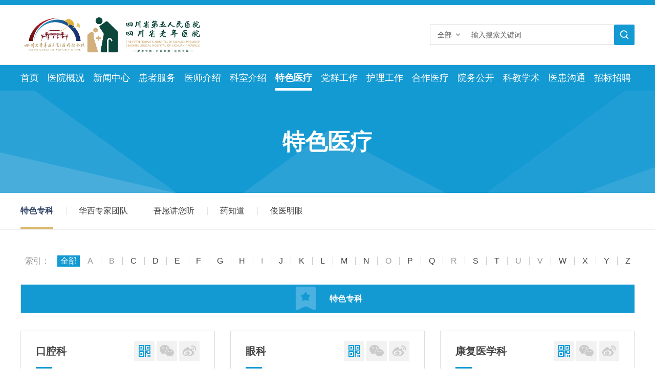

--- FILE ---
content_type: text/html
request_url: http://www.scswyy.com/special_department/
body_size: 11456
content:
<!-- 省国市 -->
<!DOCTYPE html>
<html lang="zh" class="no-js">
  <head>
    <meta charset="UTF-8">
    <meta http-equiv="X-UA-Compatible" content="IE=edge">
    <meta name="renderer" content="webkit">
    <meta name="viewport" content="width=1280">
    <meta name="author" content="Ruifox Inc.">
    <meta name="keywords" content="四川省第五人民医院,特色医疗,特色专科">
    <meta name="description" content="四川省第五人民医院">
    <title>特色专科-特色医疗-四川省第五人民医院</title>
    <link rel="shortcut icon" href="//static.scswyy.com/images/faviconnew.ico" type="image/x-icon">
    <link rel="stylesheet" href="//static.scswyy.com/css/animate.css">
    <link rel="stylesheet" href="//static.scswyy.com/css/style.css?v=20240522">
        <script>
      var html=document.getElementsByTagName("html")[0],domain="http://www.scswyy.com";
      html.setAttribute("class",html.className.replace(/no-js/,''));
              try {
            if (/Android|Windows Phone|iPhone|iPod/i.test(navigator.userAgent)) {
                            window.location.href="http://m.scswyy.com/special_department/";
                        }
        } catch (e) {}
          </script>
    <!--[if lt IE 9]>
    <script src="//static.scswyy.com/js/html5.js"></script>
    <script src="//static.scswyy.com/js/respond.min.js"></script>
    <![endif]-->
  </head>
  <!--[if lt IE 9]><body class="ie"><![endif]-->
  <!--[if !(IE 7) | !(IE 8)]><!-->
  <body class=" ">
    <!--<![endif]-->
    <header class="header " id="header">
        <div class="logo-row">
            <div class="layout clearfix">
                <a href="http://www.scswyy.com" class="logo fl hide-text"><img src="//static.scswyy.com/images/logo-new.png" alt=""/></a>
                <div class="search fr" id="searchWrap">
                    <form class="clearfix" action="/search/" method="get">
                    <div class="change-wrap">
                        <div class="searchtype" id="searchType">
                        <span>全部</span>
                        <ul>
                                                        <li><a href="javascript:;" data-typeid="0">全部</a></li>
                                                        <li><a href="javascript:;" data-typeid="169">新闻</a></li>
                                                        <li><a href="javascript:;" data-typeid="168">医生</a></li>
                                                        <li><a href="javascript:;" data-typeid="174">图片</a></li>
                                                        <li><a href="javascript:;" data-typeid="176">视频</a></li>
                                                    </ul>
                        </div>
                        <input type="hidden" name="typeid" value="0" id="typeid"/>
                        <input class="keyword" name="q" type="text" autocomplete="off" required="required" placeholder="输入搜索关键词" value="">
                        <button class="btn search-submit" type="submit"><i class="iconfont">&#xe695;</i></button>
                    </div>
                    <!-- <a href="javascript:;" class="virtual-button btn fl" id="virtualButton"><i class="iconfont">&#xe614;</i></a> -->
                    </form>
                </div>

            </div>
        </div>
        <nav class="nav main-nav" id="nav">
            <ul class="clearfix layout nav-ul">
                <li ><a href="http://www.scswyy.com">首页</a></li>
                                <li >
                    <a href="http://www.scswyy.com/introduce/">医院概况</a>
                                                                                                                                                                                    <div class="subnav">
                        <div class="layout clearfix">
                            <div class="dropTitle">
                                <h1><a href="http://www.scswyy.com/introduce/" >医院概况</a></h1>
                            </div>
                            <ul class="dropMenu">
                                                                <li><a href="http://www.scswyy.com/introduce/" >医院简介</a></li>
                                                                <li><a href="http://www.scswyy.com/intro_zzjg2_dqzjg/" >组织结构</a></li>
                                                                <li><a href="http://www.scswyy.com/leaders/" >领导团队</a></li>
                                                                <li><a href="http://www.scswyy.com/cultures/" >医院文化</a></li>
                                                                <li><a href="http://www.scswyy.com/intro_xjsb/" >先进设备</a></li>
                                                                <li><a href="http://www.scswyy.com/intro_yyry/" >医院荣誉</a></li>
                                                                <li><a href="http://www.scswyy.com/intro_xklm/" >学科联盟</a></li>
                                                            </ul>
                            <div class="menucontent col1">
                                                                                                <div class="subcol">
                                                                            <h2><a href="http://www.scswyy.com/introduce/" >医院简介</a></h2>
                                                                                                                        <p>四川省老年医院（省五医院）四川大学华西医院老年医学中心医院简介四川省第五人民医院（四川省老年医院，四川省老年医学研究所）隶属于四川...</p>
                                        <a class="more" href="http://www.scswyy.com/introduce/">查看详细 +</a>
                                        
                                                                    </div>
                                                            </div>
                            <div class="menuFixed">
                                                                                        <a href="http://www.scswyy.com/guahao/" title="就诊指南">
                                                                    <i class="iconfont animated" content=""></i>
                                就诊指南                                </a>
                                                            <a href="http://www.scswyy.com/health_taocan/" title="健康体检">
                                                                    <i class="iconfont animated" content=""></i>
                                健康体检                                </a>
                                                            <a href="http://www.scswyy.com/hos_layout/" title="医院地图">
                                                                    <i class="iconfont animated" content="&#xe6ab;">&#xe6ab;</i>
                                医院地图                                </a>
                                                        </div>
                        </div>
                    </div>
                                    </li>
                                <li >
                    <a href="http://www.scswyy.com/news_major/">新闻中心</a>
                                                                                                                                                                                    <div class="subnav">
                        <div class="layout clearfix">
                            <div class="dropTitle">
                                <h1><a href="http://www.scswyy.com/news_major/" >新闻中心</a></h1>
                            </div>
                            <ul class="dropMenu">
                                                                <li><a href="http://www.scswyy.com/news_major/" >医院新闻</a></li>
                                                                <li><a href="http://www.scswyy.com/news_media/" >媒体报道</a></li>
                                                                <li><a href="http://www.scswyy.com/technology/" >新技术新业务</a></li>
                                                                <li><a href="http://www.scswyy.com/notice/" >通知公告</a></li>
                                                            </ul>
                            <div class="menucontent col1">
                                                                                                <div class="subcol">
                                                                            <h2><a href="http://www.scswyy.com/news_major/" >医院新闻</a></h2>
                                                                                <ul class="txt-list">
                                                                                    <li><a href="http://www.scswyy.com/news_major/2026/DbDkNKal.html" title="【工作动态】都江堰市中医医院到我院心肺康复中心参观交流" >【工作动态】都江堰市中医医院到我院心肺康复中心参观交流</a></li>
                                                                                    <li><a href="http://www.scswyy.com/news_major/2026/6dBBoYd7.html" title="【老年诊疗模式】多学科守护，让99岁老人“站得稳、走得远”" >【老年诊疗模式】多学科守护，让99岁老人“站得稳、走得远”</a></li>
                                                                                    <li><a href="http://www.scswyy.com/news_major/2026/YerkZpaO.html" title="【特色诊疗技术】我院经皮内镜下腰椎间盘切除微创手术首秀！腰椎间盘突出患者的福音~" >【特色诊疗技术】我院经皮内镜下腰椎间盘切除微创手术首秀！腰椎间盘突出患者的福音~</a></li>
                                                                                    <li><a href="http://www.scswyy.com/news_major/2026/zbqxRpap.html" title="四川省老年医院（四川省第五人民医院金牛院区）项目一期主体结构顺利封顶" >四川省老年医院（四川省第五人民医院金牛院区）项目一期主体结构顺利封顶</a></li>
                                                                                </ul>
                                        
                                                                    </div>
                                                            </div>
                            <div class="menuFixed">
                                                                                        <a href="http://www.scswyy.com/guahao/" title="就诊指南">
                                                                    <i class="iconfont animated" content=""></i>
                                就诊指南                                </a>
                                                            <a href="http://www.scswyy.com/health_taocan/" title="健康体检">
                                                                    <i class="iconfont animated" content=""></i>
                                健康体检                                </a>
                                                            <a href="http://www.scswyy.com/hos_layout/" title="医院地图">
                                                                    <i class="iconfont animated" content="&#xe6ab;">&#xe6ab;</i>
                                医院地图                                </a>
                                                        </div>
                        </div>
                    </div>
                                    </li>
                                <li >
                    <a href="http://www.scswyy.com/guahao/">患者服务</a>
                                                                                                                                                                                    <div class="subnav">
                        <div class="layout clearfix">
                            <div class="dropTitle">
                                <h1><a href="http://www.scswyy.com/guahao/" >患者服务</a></h1>
                            </div>
                            <ul class="dropMenu">
                                                                <li><a href="http://www.scswyy.com/guahao/" >就诊指南</a></li>
                                                                <li><a href="http://www.scswyy.com/health_taocan/" >健康体检</a></li>
                                                                <li><a href="http://www.scswyy.com/hos_layout/" >医院地图</a></li>
                                                            </ul>
                            <div class="menucontent col1">
                                                                                                <div class="subcol">
                                                                            <h2><a href="http://www.scswyy.com/health_taocan/" >健康体检</a></h2>
                                                                                <ul class="txt-list">
                                                                                    <li><a href="https://win.shanjiayun.com/win2/public/home?pcf=HSP70804479" title="体检结果查询A" target="_blank">体检结果查询A</a></li>
                                                                                    <li><a href="http://ydzf.scswyy.com:1927/HerPeisReport/weixin_login" title="体检结果查询B" target="_blank">体检结果查询B</a></li>
                                                                                    <li><a href="http://www.scswyy.com/health_tjtc2/2023/LDdwwMd1.html" title="入职套餐Ⅰ" >入职套餐Ⅰ</a></li>
                                                                                    <li><a href="http://www.scswyy.com/health_tjtc2/2023/X7axrqdy.html" title="入职套餐Ⅱ" >入职套餐Ⅱ</a></li>
                                                                                </ul>
                                        
                                                                    </div>
                                                            </div>
                            <div class="menuFixed">
                                                                                        <a href="http://www.scswyy.com/guahao/" title="就诊指南">
                                                                    <i class="iconfont animated" content=""></i>
                                就诊指南                                </a>
                                                            <a href="http://www.scswyy.com/health_taocan/" title="健康体检">
                                                                    <i class="iconfont animated" content=""></i>
                                健康体检                                </a>
                                                            <a href="http://www.scswyy.com/hos_layout/" title="医院地图">
                                                                    <i class="iconfont animated" content="&#xe6ab;">&#xe6ab;</i>
                                医院地图                                </a>
                                                        </div>
                        </div>
                    </div>
                                    </li>
                                <li >
                    <a href="http://www.scswyy.com/expert/">医师介绍</a>
                                    </li>
                                <li >
                    <a href="http://www.scswyy.com/department/">科室介绍</a>
                                        <div class="subnav">
                        <div class="layout clearfix">
                            <div class="dropTitle">
                                <h1><a href="http://www.scswyy.com/department/">科室介绍</a></h1>
                            </div>
                                                        <div class="department-subnav">
                                                                <div class="tab-con">
                                                                                                    <!-- 读取前4个分类的科室 -->
                                                                                                                                                <dl>
                                        <dt>门诊科室</dt>
                                        <dd>
                                                                                    <a href="http://www.scswyy.com/department_zygska0/" target="_blank">中医科</a>
                                                                                    <a href="http://www.scswyy.com/department_qkmza0/" target="_blank">全科门诊</a>
                                                                                    <a href="http://www.scswyy.com/department_nkzjmza0/" target="_blank">内科专家门诊</a>
                                                                                    <a href="http://www.scswyy.com/department_nfmka0/" target="_blank">内分泌科</a>
                                                                                    <a href="http://www.scswyy.com/department_kqka0/" target="_blank">口腔科</a>
                                                                                    <a href="http://www.scswyy.com/department_fukea0/" target="_blank">妇科</a>
                                                                                    <a href="http://www.scswyy.com/department_xxgnka0/" target="_blank">心血管内科</a>
                                                                                    <a href="http://www.scswyy.com/department_mnmza0/" target="_blank">泌尿门诊</a>
                                                                                    <a href="http://www.scswyy.com/department_xhnka0/" target="_blank">消化内科</a>
                                                                                    <a href="http://www.scswyy.com/department_tymza0/" target="_blank">特约门诊</a>
                                                                                    <a href="http://www.scswyy.com/department_ttzkmza0/" target="_blank">疼痛专科门诊</a>
                                                                                    <a href="http://www.scswyy.com/department_pifukea0/" target="_blank">皮肤科</a>
                                                                                    <a href="http://www.scswyy.com/department_erbihoukea0/" target="_blank">耳鼻喉科</a>
                                                                                    <a href="http://www.scswyy.com/department_yxmza0/" target="_blank">药学门诊</a>
                                                                                    <a href="http://www.scswyy.com/department_yyka0/" target="_blank">营养科</a>
                                                                                    <a href="http://www.scswyy.com/department_yankea0/" target="_blank">眼科</a>
                                                                                    <a href="http://www.scswyy.com/department_waikea0/" target="_blank">外科</a>
                                                                                    <a href="http://www.scswyy.com/department_gukea0/" target="_blank">骨科</a>
                                                                                    <a href="http://www.scswyy.com/department_neikea0/" target="_blank">内科</a>
                                                                                    <a href="http://www.scswyy.com/department_jizhenkea0/" target="_blank">急诊科</a>
                                                                                    <a href="http://www.scswyy.com/department_kfzxa0/" target="_blank">康复医学科</a>
                                                                                    <a href="http://www.scswyy.com/department_jkglzxa0/" target="_blank">健康管理中心</a>
                                                                                    <a href="http://www.scswyy.com/department_ggjgzssmza0/" target="_blank">骨关节、骨质疏松门诊</a>
                                                                                    <a href="http://www.scswyy.com/department_hxywzzyxmz/" target="_blank">呼吸与危重症医学门诊</a>
                                                                                    <a href="http://www.scswyy.com/department_sjnk/" target="_blank"> 神经内科</a>
                                                                                    <a href="http://www.scswyy.com/department_ddwk/" target="_blank">胆道外科</a>
                                                                                    <a href="http://www.scswyy.com/department_xznk/" target="_blank">心脏内科</a>
                                                                                    <a href="http://www.scswyy.com/department_xgwk/" target="_blank">血管外科</a>
                                                                                </dd>
                                    </dl>
                                                                                                            <dl>
                                        <dt>住院病区</dt>
                                        <dd>
                                                                                    <a href="http://www.scswyy.com/department_ggjttzlzxa0/" target="_blank">骨·关节疼痛诊疗中心</a>
                                                                                    <a href="http://www.scswyy.com/department_xfzlzxa0/" target="_blank">呼吸与危重症医学科</a>
                                                                                    <a href="http://www.scswyy.com/department_sjzhbq/" target="_blank">神经内科</a>
                                                                                    <a href="http://www.scswyy.com/department_pwmnbqa0/" target="_blank">普外泌尿病区</a>
                                                                                    <a href="http://www.scswyy.com/department_nfmxhbqa0/" target="_blank">内分泌消化病区</a>
                                                                                    <a href="http://www.scswyy.com/department_gbbqa0/" target="_blank"> 心血管内科</a>
                                                                                    <a href="http://www.scswyy.com/department_lnyxk/" target="_blank">老年医学科</a>
                                                                                    <a href="http://www.scswyy.com/department_kfyxk/" target="_blank">康复医学科</a>
                                                                                    <a href="http://www.scswyy.com/department_nkzhbq/" target="_blank">内科综合病区</a>
                                                                                </dd>
                                    </dl>
                                                                                                            <dl>
                                        <dt>医技科室</dt>
                                        <dd>
                                                                                    <a href="http://www.scswyy.com/department_jianyankea0/" target="_blank">检验科</a>
                                                                                    <a href="http://www.scswyy.com/department_yaojikea0/" target="_blank">药剂科</a>
                                                                                    <a href="http://www.scswyy.com/department_yxyxzxa0/" target="_blank">放射科</a>
                                                                                    <a href="http://www.scswyy.com/department_zyfa0/" target="_blank">中药房</a>
                                                                                    <a href="http://www.scswyy.com/department_mazuikea0/" target="_blank">麻醉科</a>
                                                                                    <a href="http://www.scswyy.com/department_xdtsa0/" target="_blank">心电图室</a>
                                                                                    <a href="http://www.scswyy.com/department_css/" target="_blank">超声科</a>
                                                                                </dd>
                                    </dl>
                                                                                                                                    </div>
                            </div>
                        </div>
                    </div>
                                    </li>
                                <li class="cur">
                    <a href="http://www.scswyy.com/special_department/">特色医疗</a>
                                                                                                    <div class="subnav">
                        <div class="layout clearfix">
                            <div class="dropTitle">
                                <h1><a href="http://www.scswyy.com/special_department/" >特色医疗</a></h1>
                            </div>
                            <ul class="dropMenu">
                                                                <li><a href="http://www.scswyy.com/special_department/" >特色专科</a></li>
                                                                <li><a href="http://www.scswyy.com/huaxi_doctor/" >华西专家团队</a></li>
                                                                <li><a href="http://www.scswyy.com/education_wyjnt/" >吾愿讲您听</a></li>
                                                                <li><a href="http://www.scswyy.com/education_yaozhidao/" >药知道</a></li>
                                                                <li><a href="http://www.scswyy.com/education_jymy/" >俊医明眼</a></li>
                                                            </ul>
                            <div class="menucontent col0">
                                                            </div>
                            <div class="menuFixed">
                                                                                        <a href="http://www.scswyy.com/guahao/" title="就诊指南">
                                                                    <i class="iconfont animated" content=""></i>
                                就诊指南                                </a>
                                                            <a href="http://www.scswyy.com/health_taocan/" title="健康体检">
                                                                    <i class="iconfont animated" content=""></i>
                                健康体检                                </a>
                                                            <a href="http://www.scswyy.com/hos_layout/" title="医院地图">
                                                                    <i class="iconfont animated" content="&#xe6ab;">&#xe6ab;</i>
                                医院地图                                </a>
                                                        </div>
                        </div>
                    </div>
                                    </li>
                                <li >
                    <a href="http://www.scswyy.com/party_wind/">党群工作</a>
                                                                                                                                                                                    <div class="subnav">
                        <div class="layout clearfix">
                            <div class="dropTitle">
                                <h1><a href="http://www.scswyy.com/party_wind/" >党群工作</a></h1>
                            </div>
                            <ul class="dropMenu">
                                                                <li><a href="http://www.scswyy.com/party_wind/" >党建动态</a></li>
                                                                <li><a href="http://www.scswyy.com/party_organization/" >组织结构</a></li>
                                                                <li><a href="http://www.scswyy.com/party_builds/" >党的建设</a></li>
                                                                <li><a href="http://www.scswyy.com/party_lian/" >党风廉政</a></li>
                                                                <li><a href="http://www.scswyy.com/party_zhuan/" >专题活动</a></li>
                                                                <li><a href="http://www.scswyy.com/party_tong/" >统战工作</a></li>
                                                                <li><a href="http://www.scswyy.com/party_gonghui/" >工会工作</a></li>
                                                                <li><a href="http://www.scswyy.com/party_qun/" >群团工作</a></li>
                                                                <li><a href="http://www.scswyy.com/party_jing/" >精神文明</a></li>
                                                                <li><a href="http://www.scswyy.com/news_xyesdfjxzc/" >喜迎二十大 奋进新征程</a></li>
                                                            </ul>
                            <div class="menucontent col1">
                                                                                                <div class="subcol">
                                                                            <h2><a href="http://www.scswyy.com/party_wind/" >党建动态</a></h2>
                                                                                <ul class="txt-list">
                                                                                    <li><a href="http://www.scswyy.com/party_wind/2025/4zbqOyep.html" title="【七一建党纪念日】“红色医联·健康为民” 联合党支部义诊活动" >【七一建党纪念日】“红色医联·健康为民” 联合党支部义诊活动</a></li>
                                                                                    <li><a href="http://www.scswyy.com/party_wind/2025/3YaOWEax.html" title="四川省第五人民医院召开廉政风险防控警示教育会" >四川省第五人民医院召开廉政风险防控警示教育会</a></li>
                                                                                    <li><a href="http://www.scswyy.com/party_wind/2025/3YaONQex.html" title="检验党支部、康复党支部联合开展“学客家文化，强家教意识，传优良家风”主题党日活动" >检验党支部、康复党支部联合开展“学客家文化，强家教意识，传优良家风”主题党日活动</a></li>
                                                                                    <li><a href="http://www.scswyy.com/party_wind/2025/nXe0W3dx.html" title="【工作动态】党建引领——为民办实事：睡眠义诊，为您的健康“蓄电”" >【工作动态】党建引领——为民办实事：睡眠义诊，为您的健康“蓄电”</a></li>
                                                                                </ul>
                                        
                                                                    </div>
                                                            </div>
                            <div class="menuFixed">
                                                                                        <a href="http://www.scswyy.com/guahao/" title="就诊指南">
                                                                    <i class="iconfont animated" content=""></i>
                                就诊指南                                </a>
                                                            <a href="http://www.scswyy.com/health_taocan/" title="健康体检">
                                                                    <i class="iconfont animated" content=""></i>
                                健康体检                                </a>
                                                            <a href="http://www.scswyy.com/hos_layout/" title="医院地图">
                                                                    <i class="iconfont animated" content="&#xe6ab;">&#xe6ab;</i>
                                医院地图                                </a>
                                                        </div>
                        </div>
                    </div>
                                    </li>
                                <li >
                    <a href="http://www.scswyy.com/nursing_intro/">护理工作</a>
                                                                                                                                                                                    <div class="subnav">
                        <div class="layout clearfix">
                            <div class="dropTitle">
                                <h1><a href="http://www.scswyy.com/nursing_intro/" >护理工作</a></h1>
                            </div>
                            <ul class="dropMenu">
                                                                <li><a href="http://www.scswyy.com/nursing_intro/" >护理简介</a></li>
                                                                <li><a href="http://www.scswyy.com/nursing_dy/" >护理动态</a></li>
                                                                <li><a href="http://www.scswyy.com/nursing_dynamic/" >护理教学</a></li>
                                                                <li><a href="http://www.scswyy.com/nursing_edu/" >专科护理</a></li>
                                                                <li><a href="http://www.scswyy.com/nursing_angels/" >天使风采</a></li>
                                                            </ul>
                            <div class="menucontent col1">
                                                                                                <div class="subcol">
                                                                            <h2><a href="http://www.scswyy.com/nursing_intro/" >护理简介</a></h2>
                                                                                <ul class="txt-list">
                                                                                </ul>
                                        
                                                                    </div>
                                                            </div>
                            <div class="menuFixed">
                                                                                        <a href="http://www.scswyy.com/guahao/" title="就诊指南">
                                                                    <i class="iconfont animated" content=""></i>
                                就诊指南                                </a>
                                                            <a href="http://www.scswyy.com/health_taocan/" title="健康体检">
                                                                    <i class="iconfont animated" content=""></i>
                                健康体检                                </a>
                                                            <a href="http://www.scswyy.com/hos_layout/" title="医院地图">
                                                                    <i class="iconfont animated" content="&#xe6ab;">&#xe6ab;</i>
                                医院地图                                </a>
                                                        </div>
                        </div>
                    </div>
                                    </li>
                                <li >
                    <a href="http://www.scswyy.com/public/">合作医疗</a>
                                                                                                                                                                                    <div class="subnav">
                        <div class="layout clearfix">
                            <div class="dropTitle">
                                <h1><a href="http://www.scswyy.com/public/" >合作医疗</a></h1>
                            </div>
                            <ul class="dropMenu">
                                                                <li><a href="http://www.scswyy.com/public_alliance/" >医联体</a></li>
                                                                <li><a href="http://www.scswyy.com/public_guoji/" >国际合作</a></li>
                                                                <li><a href="http://www.scswyy.com/public_yyjh/" >医养结合</a></li>
                                                            </ul>
                            <div class="menucontent col1">
                                                                                                <div class="subcol">
                                                                            <h2><a href="http://www.scswyy.com/public_alliance/" >医联体</a></h2>
                                                                                <ul class="txt-list">
                                                                                    <li><a href="http://www.scswyy.com/public_alliance/2025/w9aAvpbv.html" title="【工作动态】我院与成都市青羊区卫生健康局签订“四川省老年医院老年医学联盟”战略合" >【工作动态】我院与成都市青羊区卫生健康局签订“四川省老年医院老年医学联盟”战略合</a></li>
                                                                                    <li><a href="http://www.scswyy.com/public_alliance/2024/K9b65QaE.html" title="我院与都江堰市幸福街道、灌口解放、桂花社区卫生服务中心举行共建医疗联合体授牌仪式" >我院与都江堰市幸福街道、灌口解放、桂花社区卫生服务中心举行共建医疗联合体授牌仪式</a></li>
                                                                                    <li><a href="http://www.scswyy.com/public_alliance/2024/APdRz0dG.html" title="【工作动态】华西医院急诊科专家来院指导交流" >【工作动态】华西医院急诊科专家来院指导交流</a></li>
                                                                                    <li><a href="http://www.scswyy.com/public_alliance/2024/WPe9ZPaL.html" title="【工作动态】我院与绵阳高级技工学校崇州校区院校合作签约授牌" >【工作动态】我院与绵阳高级技工学校崇州校区院校合作签约授牌</a></li>
                                                                                </ul>
                                        
                                                                    </div>
                                                            </div>
                            <div class="menuFixed">
                                                                                        <a href="http://www.scswyy.com/guahao/" title="就诊指南">
                                                                    <i class="iconfont animated" content=""></i>
                                就诊指南                                </a>
                                                            <a href="http://www.scswyy.com/health_taocan/" title="健康体检">
                                                                    <i class="iconfont animated" content=""></i>
                                健康体检                                </a>
                                                            <a href="http://www.scswyy.com/hos_layout/" title="医院地图">
                                                                    <i class="iconfont animated" content="&#xe6ab;">&#xe6ab;</i>
                                医院地图                                </a>
                                                        </div>
                        </div>
                    </div>
                                    </li>
                                <li >
                    <a href="http://www.scswyy.com/hos_info/">院务公开</a>
                                                                                                                                                                                    <div class="subnav">
                        <div class="layout clearfix">
                            <div class="dropTitle">
                                <h1><a href="http://www.scswyy.com/hos_info/" >院务公开</a></h1>
                            </div>
                            <ul class="dropMenu">
                                                                <li><a href="http://www.scswyy.com/hos_info/" >医院信息</a></li>
                                                                <li><a href="http://www.scswyy.com/hos_wujia/" >物价</a></li>
                                                                <li><a href="http://www.scswyy.com/hos_contact/" >常用电话</a></li>
                                                                <li><a href="http://www.scswyy.com/policy/" >政策条例</a></li>
                                                                <li><a href="http://www.scswyy.com/yiwu/" >医务公开</a></li>
                                                            </ul>
                            <div class="menucontent col1">
                                                                                                <div class="subcol">
                                                                            <h2><a href="http://www.scswyy.com/yiwu/" >医务公开</a></h2>
                                                                                <ul class="txt-list">
                                                                                </ul>
                                        
                                                                    </div>
                                                            </div>
                            <div class="menuFixed">
                                                                                        <a href="http://www.scswyy.com/guahao/" title="就诊指南">
                                                                    <i class="iconfont animated" content=""></i>
                                就诊指南                                </a>
                                                            <a href="http://www.scswyy.com/health_taocan/" title="健康体检">
                                                                    <i class="iconfont animated" content=""></i>
                                健康体检                                </a>
                                                            <a href="http://www.scswyy.com/hos_layout/" title="医院地图">
                                                                    <i class="iconfont animated" content="&#xe6ab;">&#xe6ab;</i>
                                医院地图                                </a>
                                                        </div>
                        </div>
                    </div>
                                    </li>
                                <li >
                    <a href="http://www.scswyy.com/academic_dy/">科教学术</a>
                                                                                                                                                                                    <div class="subnav">
                        <div class="layout clearfix">
                            <div class="dropTitle">
                                <h1><a href="http://www.scswyy.com/academic_dy/" >科教学术</a></h1>
                            </div>
                            <ul class="dropMenu">
                                                                <li><a href="http://www.scswyy.com/academic_dy/" >科教动态</a></li>
                                                                <li><a href="http://www.scswyy.com/academic_guan/" >科研管理</a></li>
                                                                <li><a href="http://www.scswyy.com/academic_train/" >教育培训</a></li>
                                                                <li><a href="http://www.scswyy.com/academic_download/" >下载中心</a></li>
                                                            </ul>
                            <div class="menucontent col1">
                                                                                                <div class="subcol">
                                                                            <h2><a href="http://www.scswyy.com/academic_dy/" >科教动态</a></h2>
                                                                                <ul class="txt-list">
                                                                                    <li><a href="http://www.scswyy.com/academic_dy/2025/K9b6nNbE.html" title="【学术会议通知】第十五届金沙老年医学大会“老年医学核心技术方向——衰弱与老年失能" >【学术会议通知】第十五届金沙老年医学大会“老年医学核心技术方向——衰弱与老年失能</a></li>
                                                                                    <li><a href="http://www.scswyy.com/academic_dy/2025/pmbkYKez.html" title="【学术会议】第十八届全国老年常见病防治研讨会老年综合征与老年共病分会成功举办" >【学术会议】第十八届全国老年常见病防治研讨会老年综合征与老年共病分会成功举办</a></li>
                                                                                    <li><a href="http://www.scswyy.com/academic_dy/2025/WPe9JYaL.html" title="【学术会议】第十八届全国老年常见病防治研讨会老年综合征与老年共病分会诚邀您莅临" >【学术会议】第十八届全国老年常见病防治研讨会老年综合征与老年共病分会诚邀您莅临</a></li>
                                                                                    <li><a href="http://www.scswyy.com/academic_dy/2025/N1aMLReW.html" title="【喜讯】四川省第五人民医院荣获国际骨质疏松骨折联络服务最佳实践银牌奖" >【喜讯】四川省第五人民医院荣获国际骨质疏松骨折联络服务最佳实践银牌奖</a></li>
                                                                                </ul>
                                        
                                                                    </div>
                                                            </div>
                            <div class="menuFixed">
                                                                                        <a href="http://www.scswyy.com/guahao/" title="就诊指南">
                                                                    <i class="iconfont animated" content=""></i>
                                就诊指南                                </a>
                                                            <a href="http://www.scswyy.com/health_taocan/" title="健康体检">
                                                                    <i class="iconfont animated" content=""></i>
                                健康体检                                </a>
                                                            <a href="http://www.scswyy.com/hos_layout/" title="医院地图">
                                                                    <i class="iconfont animated" content="&#xe6ab;">&#xe6ab;</i>
                                医院地图                                </a>
                                                        </div>
                        </div>
                    </div>
                                    </li>
                                <li >
                    <a href="http://www.scswyy.com/mzhzmyddcb/">医患沟通</a>
                                                                                                    <div class="subnav">
                        <div class="layout clearfix">
                            <div class="dropTitle">
                                <h1><a href="http://www.scswyy.com/mzhzmyddcb/" >医患沟通</a></h1>
                            </div>
                            <ul class="dropMenu">
                                                                <li><a href="http://www.scswyy.com/mzhzmyddcb/" >满意度调查</a></li>
                                                                <li><a href="http://www.scswyy.com/patient_letter/" >医患信箱</a></li>
                                                                <li><a href="http://www.scswyy.com/study_lxwm/" >院长信箱</a></li>
                                                                <li><a href="http://www.scswyy.com/wen/" >问卷调查</a></li>
                                                            </ul>
                            <div class="menucontent col0">
                                                            </div>
                            <div class="menuFixed">
                                                                                        <a href="http://www.scswyy.com/guahao/" title="就诊指南">
                                                                    <i class="iconfont animated" content=""></i>
                                就诊指南                                </a>
                                                            <a href="http://www.scswyy.com/health_taocan/" title="健康体检">
                                                                    <i class="iconfont animated" content=""></i>
                                健康体检                                </a>
                                                            <a href="http://www.scswyy.com/hos_layout/" title="医院地图">
                                                                    <i class="iconfont animated" content="&#xe6ab;">&#xe6ab;</i>
                                医院地图                                </a>
                                                        </div>
                        </div>
                    </div>
                                    </li>
                                <li >
                    <a href="http://www.scswyy.com/bid/">招标招聘</a>
                                                                                                                                                                                    <div class="subnav">
                        <div class="layout clearfix">
                            <div class="dropTitle">
                                <h1><a href="http://www.scswyy.com/bid/" >招标招聘</a></h1>
                            </div>
                            <ul class="dropMenu">
                                                                <li><a href="http://www.scswyy.com/bid/" >招标信息</a></li>
                                                                <li><a href="http://www.scswyy.com/hr_info/" >招聘信息</a></li>
                                                                <li><a href="http://www.scswyy.com/hr_file/" >文件下载</a></li>
                                                            </ul>
                            <div class="menucontent col1">
                                                                                                <div class="subcol">
                                                                            <h2><a href="http://www.scswyy.com/bid/" >招标信息</a></h2>
                                                                                <ul class="txt-list">
                                                                                    <li><a href="http://www.scswyy.com/bid/2026/PdyPlnbQ.html" title="四川省第五人民医院（商业街院区 ）食堂餐饮服务项目比选公告" >四川省第五人民医院（商业街院区 ）食堂餐饮服务项目比选公告</a></li>
                                                                                    <li><a href="http://www.scswyy.com/bid/2026/7axkqBey.html" title="2026年四川省第五人民医院放射设备维保服务项目市场调研公告" >2026年四川省第五人民医院放射设备维保服务项目市场调研公告</a></li>
                                                                                    <li><a href="http://www.scswyy.com/bid/2026/Ddwp98e1.html" title="四川省第五人民医院关于新药引进及品种淘汰的公告" >四川省第五人民医院关于新药引进及品种淘汰的公告</a></li>
                                                                                    <li><a href="http://www.scswyy.com/bid/2026/9av2q5aG.html" title="四川省第五人民医院药品追溯码入库采集开发服务项目调研公告" >四川省第五人民医院药品追溯码入库采集开发服务项目调研公告</a></li>
                                                                                </ul>
                                        
                                                                    </div>
                                                            </div>
                            <div class="menuFixed">
                                                                                        <a href="http://www.scswyy.com/guahao/" title="就诊指南">
                                                                    <i class="iconfont animated" content=""></i>
                                就诊指南                                </a>
                                                            <a href="http://www.scswyy.com/health_taocan/" title="健康体检">
                                                                    <i class="iconfont animated" content=""></i>
                                健康体检                                </a>
                                                            <a href="http://www.scswyy.com/hos_layout/" title="医院地图">
                                                                    <i class="iconfont animated" content="&#xe6ab;">&#xe6ab;</i>
                                医院地图                                </a>
                                                        </div>
                        </div>
                    </div>
                                    </li>
                            </ul>
            <div class="float-bg" id="float_bg"></div>
        </nav>
    </header>
<div class="second-nav-wrap">
                <div class="second-nav " >
        <div class="layout clearfix">
            <h1 class="text-center">特色医疗</h1>
                    </div>
    </div>
        <div class="second-nav-list">
        <ul class="layout clearfix">
                                    <li  class="cur"            >
                <a href="http://www.scswyy.com/special_department/">特色专科</a>
            </li>
                        <li >
                <a href="http://www.scswyy.com/huaxi_doctor/">华西专家团队</a>
            </li>
                        <li >
                <a href="http://www.scswyy.com/education_wyjnt/">吾愿讲您听</a>
            </li>
                        <li >
                <a href="http://www.scswyy.com/education_yaozhidao/">药知道</a>
            </li>
                        <li >
                <a href="http://www.scswyy.com/education_jymy/">俊医明眼</a>
            </li>
                    </ul>
    </div>
    </div><div class="container">
    <div class="layout">
        <div class="container-inner">
            <div class="lt-index mt20">
                <span>索引：</span>
                                <a  class="cur" href="/special_department/1/">全部</a>
                                                        <span>A</span>
                                                                            <span>B</span>
                                                                            <a  href="/special_department/1/l/43/">C</a>
                                                                            <a  href="/special_department/1/l/44/">D</a>
                                                                            <a  href="/special_department/1/l/45/">E</a>
                                                                            <a  href="/special_department/1/l/46/">F</a>
                                                                            <a  href="/special_department/1/l/47/">G</a>
                                                                            <a  href="/special_department/1/l/48/">H</a>
                                                                            <span>I</span>
                                                                            <a  href="/special_department/1/l/4a/">J</a>
                                                                            <a  href="/special_department/1/l/4b/">K</a>
                                                                            <a  href="/special_department/1/l/4c/">L</a>
                                                                            <a  href="/special_department/1/l/4d/">M</a>
                                                                            <a  href="/special_department/1/l/4e/">N</a>
                                                                            <span>O</span>
                                                                            <a  href="/special_department/1/l/50/">P</a>
                                                                            <a  href="/special_department/1/l/51/">Q</a>
                                                                            <span>R</span>
                                                                            <a  href="/special_department/1/l/53/">S</a>
                                                                            <a  href="/special_department/1/l/54/">T</a>
                                                                            <span>U</span>
                                                                            <span>V</span>
                                                                            <a  href="/special_department/1/l/57/">W</a>
                                                                            <a  href="/special_department/1/l/58/">X</a>
                                                                            <a  href="/special_department/1/l/59/">Y</a>
                                                                            <a  href="/special_department/1/l/5a/">Z</a>
                                                </div>
            <div class="department-list">
                                                        <div class="area-con">
                                                                    <div class="department-tabs dp-pannel" id="department-tabs-A0">
                            <div class="tab-tit clearfix color-tab-tit">
                                                                                                                                                                                                <a href="javascritp:;" class="a1 cur">
                                    <i class="iconfont">&#xe657;</i>
                                    <span>特色专科</span>
                                </a>
                            </div>
                            <div class="department-tablist">
                                <ul class="tab-pannel" data-index="A2">
                                                                                                                                                                                                                                                                                                                                                                                                                                                                                                                                                                                                                                                                                                                                                                                                                                                                                                                                                                                                                    <li>
                                                    <div class="department-tit clearfix">
                                                        <h3 class="fl">
                                                            <a href="http://www.scswyy.com/department_kqka0/" target="_blank" title="口腔科">口腔科</a>
                                                                                                                                                                                </h3>
                                                        <div class="fr color-sns">
                                                            <a class="iphone active hoverShowImg" data-title="科室网站" data-img="/dynamic/qr/?data=http%3A%2F%2Fm.scswyy.com%2Fdepartment_kqka0%2F"><i class="iconfont">&#xe62c;</i></a>
                                                            <a class="weixin hoverShowImg" data-title="科室微信" data-img="" title="暂未开通科室微信"><i class="iconfont">&#xe61b;</i></a>
                                                            <a class="weibo hoverShowImg" href="" title="暂未开通点击访问科室微博" data-title="科室微博" data-img="" target="_blank"><i class="iconfont">&#xe616;</i></a>
                                                        </div>
                                                    </div>
                                                    <ul class="department-info">
                                                        <li><strong>科室地址：</strong></li>
                                                        <li><strong>门诊地址：</strong></li>
                                                        <li><strong>科室电话：</strong></li>
                                                    </ul>
                                                </li>
                                                                                                                                                                                                                                                                                                                                                                                                                                                                                                                                                                                                                                                                                                                                                                                                                                                                                                                                                                                                                                                                                                                                                                                                                                                                                                                                                                                                                                                                                                                                                                                                                                                                                                                                                                                                                                                                                                                                                                                                                                                                <li>
                                                    <div class="department-tit clearfix">
                                                        <h3 class="fl">
                                                            <a href="http://www.scswyy.com/department_yankea0/" target="_blank" title="眼科">眼科</a>
                                                                                                                                                                                </h3>
                                                        <div class="fr color-sns">
                                                            <a class="iphone active hoverShowImg" data-title="科室网站" data-img="/dynamic/qr/?data=http%3A%2F%2Fm.scswyy.com%2Fdepartment_yankea0%2F"><i class="iconfont">&#xe62c;</i></a>
                                                            <a class="weixin hoverShowImg" data-title="科室微信" data-img="" title="暂未开通科室微信"><i class="iconfont">&#xe61b;</i></a>
                                                            <a class="weibo hoverShowImg" href="" title="暂未开通点击访问科室微博" data-title="科室微博" data-img="" target="_blank"><i class="iconfont">&#xe616;</i></a>
                                                        </div>
                                                    </div>
                                                    <ul class="department-info">
                                                        <li><strong>科室地址：</strong></li>
                                                        <li><strong>门诊地址：</strong></li>
                                                        <li><strong>科室电话：</strong></li>
                                                    </ul>
                                                </li>
                                                                                                                                                                                                                                                                                                                                                                                                                                                                                                                                                                                                                                                                                                                                                                                                                                                                                                                                                                                        <li>
                                                    <div class="department-tit clearfix">
                                                        <h3 class="fl">
                                                            <a href="http://www.scswyy.com/department_kfzxa0/" target="_blank" title="康复医学科">康复医学科</a>
                                                                                                                                                                                </h3>
                                                        <div class="fr color-sns">
                                                            <a class="iphone active hoverShowImg" data-title="科室网站" data-img="/dynamic/qr/?data=http%3A%2F%2Fm.scswyy.com%2Fdepartment_kfzxa0%2F"><i class="iconfont">&#xe62c;</i></a>
                                                            <a class="weixin hoverShowImg" data-title="科室微信" data-img="" title="暂未开通科室微信"><i class="iconfont">&#xe61b;</i></a>
                                                            <a class="weibo hoverShowImg" href="" title="暂未开通点击访问科室微博" data-title="科室微博" data-img="" target="_blank"><i class="iconfont">&#xe616;</i></a>
                                                        </div>
                                                    </div>
                                                    <ul class="department-info">
                                                        <li><strong>科室地址：</strong></li>
                                                        <li><strong>门诊地址：</strong></li>
                                                        <li><strong>科室电话：</strong></li>
                                                    </ul>
                                                </li>
                                                                                                                                                                                                                                                                                                                                                                                                                                                                                                                                                                                                                                                                                                                                                                                                                                                                                                                                                                                                                                                                                                                                                                                                                                                                                                                                                                                                                                                                                                                                                                                                                                            <li>
                                                    <div class="department-tit clearfix">
                                                        <h3 class="fl">
                                                            <a href="http://www.scswyy.com/department_ggjttzlzxa0/" target="_blank" title="骨·关节疼痛诊疗中心">骨·关节疼痛诊疗中心</a>
                                                                                                                                                                                </h3>
                                                        <div class="fr color-sns">
                                                            <a class="iphone active hoverShowImg" data-title="科室网站" data-img="/dynamic/qr/?data=http%3A%2F%2Fm.scswyy.com%2Fdepartment_ggjttzlzxa0%2F"><i class="iconfont">&#xe62c;</i></a>
                                                            <a class="weixin hoverShowImg" data-title="科室微信" data-img="" title="暂未开通科室微信"><i class="iconfont">&#xe61b;</i></a>
                                                            <a class="weibo hoverShowImg" href="" title="暂未开通点击访问科室微博" data-title="科室微博" data-img="" target="_blank"><i class="iconfont">&#xe616;</i></a>
                                                        </div>
                                                    </div>
                                                    <ul class="department-info">
                                                        <li><strong>科室地址：</strong></li>
                                                        <li><strong>门诊地址：</strong></li>
                                                        <li><strong>科室电话：</strong></li>
                                                    </ul>
                                                </li>
                                                                                                                                                                                                                                                                        <li>
                                                    <div class="department-tit clearfix">
                                                        <h3 class="fl">
                                                            <a href="http://www.scswyy.com/department_xfzlzxa0/" target="_blank" title="呼吸与危重症医学科">呼吸与危重症医学科</a>
                                                                                                                                                                                </h3>
                                                        <div class="fr color-sns">
                                                            <a class="iphone active hoverShowImg" data-title="科室网站" data-img="/dynamic/qr/?data=http%3A%2F%2Fm.scswyy.com%2Fdepartment_xfzlzxa0%2F"><i class="iconfont">&#xe62c;</i></a>
                                                            <a class="weixin hoverShowImg" data-title="科室微信" data-img="" title="暂未开通科室微信"><i class="iconfont">&#xe61b;</i></a>
                                                            <a class="weibo hoverShowImg" href="" title="暂未开通点击访问科室微博" data-title="科室微博" data-img="" target="_blank"><i class="iconfont">&#xe616;</i></a>
                                                        </div>
                                                    </div>
                                                    <ul class="department-info">
                                                        <li><strong>科室地址：</strong></li>
                                                        <li><strong>门诊地址：</strong></li>
                                                        <li><strong>科室电话：</strong></li>
                                                    </ul>
                                                </li>
                                                                                                                                                                                                                                                                        <li>
                                                    <div class="department-tit clearfix">
                                                        <h3 class="fl">
                                                            <a href="http://www.scswyy.com/department_sjzhbq/" target="_blank" title="神经内科">神经内科</a>
                                                                                                                                                                                </h3>
                                                        <div class="fr color-sns">
                                                            <a class="iphone active hoverShowImg" data-title="科室网站" data-img="/dynamic/qr/?data=http%3A%2F%2Fm.scswyy.com%2Fdepartment_sjzhbq%2F"><i class="iconfont">&#xe62c;</i></a>
                                                            <a class="weixin hoverShowImg" data-title="科室微信" data-img="" title="暂未开通科室微信"><i class="iconfont">&#xe61b;</i></a>
                                                            <a class="weibo hoverShowImg" href="" title="暂未开通点击访问科室微博" data-title="科室微博" data-img="" target="_blank"><i class="iconfont">&#xe616;</i></a>
                                                        </div>
                                                    </div>
                                                    <ul class="department-info">
                                                        <li><strong>科室地址：</strong></li>
                                                        <li><strong>门诊地址：</strong></li>
                                                        <li><strong>科室电话：</strong></li>
                                                    </ul>
                                                </li>
                                                                                                                                                                                                                                                                        <li>
                                                    <div class="department-tit clearfix">
                                                        <h3 class="fl">
                                                            <a href="http://www.scswyy.com/department_pwmnbqa0/" target="_blank" title="普外泌尿病区">普外泌尿病区</a>
                                                                                                                                                                                </h3>
                                                        <div class="fr color-sns">
                                                            <a class="iphone active hoverShowImg" data-title="科室网站" data-img="/dynamic/qr/?data=http%3A%2F%2Fm.scswyy.com%2Fdepartment_pwmnbqa0%2F"><i class="iconfont">&#xe62c;</i></a>
                                                            <a class="weixin hoverShowImg" data-title="科室微信" data-img="" title="暂未开通科室微信"><i class="iconfont">&#xe61b;</i></a>
                                                            <a class="weibo hoverShowImg" href="" title="暂未开通点击访问科室微博" data-title="科室微博" data-img="" target="_blank"><i class="iconfont">&#xe616;</i></a>
                                                        </div>
                                                    </div>
                                                    <ul class="department-info">
                                                        <li><strong>科室地址：</strong></li>
                                                        <li><strong>门诊地址：</strong></li>
                                                        <li><strong>科室电话：</strong></li>
                                                    </ul>
                                                </li>
                                                                                                                                                                                                                                                                        <li>
                                                    <div class="department-tit clearfix">
                                                        <h3 class="fl">
                                                            <a href="http://www.scswyy.com/department_nfmxhbqa0/" target="_blank" title="内分泌消化病区">内分泌消化病区</a>
                                                                                                                                                                                </h3>
                                                        <div class="fr color-sns">
                                                            <a class="iphone active hoverShowImg" data-title="科室网站" data-img="/dynamic/qr/?data=http%3A%2F%2Fm.scswyy.com%2Fdepartment_nfmxhbqa0%2F"><i class="iconfont">&#xe62c;</i></a>
                                                            <a class="weixin hoverShowImg" data-title="科室微信" data-img="" title="暂未开通科室微信"><i class="iconfont">&#xe61b;</i></a>
                                                            <a class="weibo hoverShowImg" href="" title="暂未开通点击访问科室微博" data-title="科室微博" data-img="" target="_blank"><i class="iconfont">&#xe616;</i></a>
                                                        </div>
                                                    </div>
                                                    <ul class="department-info">
                                                        <li><strong>科室地址：</strong></li>
                                                        <li><strong>门诊地址：</strong></li>
                                                        <li><strong>科室电话：</strong></li>
                                                    </ul>
                                                </li>
                                                                                                                                                                                                                                                                        <li>
                                                    <div class="department-tit clearfix">
                                                        <h3 class="fl">
                                                            <a href="http://www.scswyy.com/department_gbbqa0/" target="_blank" title=" 心血管内科"> 心血管内科</a>
                                                                                                                                                                                </h3>
                                                        <div class="fr color-sns">
                                                            <a class="iphone active hoverShowImg" data-title="科室网站" data-img="/dynamic/qr/?data=http%3A%2F%2Fm.scswyy.com%2Fdepartment_gbbqa0%2F"><i class="iconfont">&#xe62c;</i></a>
                                                            <a class="weixin hoverShowImg" data-title="科室微信" data-img="" title="暂未开通科室微信"><i class="iconfont">&#xe61b;</i></a>
                                                            <a class="weibo hoverShowImg" href="" title="暂未开通点击访问科室微博" data-title="科室微博" data-img="" target="_blank"><i class="iconfont">&#xe616;</i></a>
                                                        </div>
                                                    </div>
                                                    <ul class="department-info">
                                                        <li><strong>科室地址：</strong></li>
                                                        <li><strong>门诊地址：</strong></li>
                                                        <li><strong>科室电话：</strong></li>
                                                    </ul>
                                                </li>
                                                                                                                                                                                                                                                                        <li>
                                                    <div class="department-tit clearfix">
                                                        <h3 class="fl">
                                                            <a href="http://www.scswyy.com/department_lnyxk/" target="_blank" title="老年医学科">老年医学科</a>
                                                                                                                                                                                </h3>
                                                        <div class="fr color-sns">
                                                            <a class="iphone active hoverShowImg" data-title="科室网站" data-img="/dynamic/qr/?data=http%3A%2F%2Fm.scswyy.com%2Fdepartment_lnyxk%2F"><i class="iconfont">&#xe62c;</i></a>
                                                            <a class="weixin hoverShowImg" data-title="科室微信" data-img="" title="暂未开通科室微信"><i class="iconfont">&#xe61b;</i></a>
                                                            <a class="weibo hoverShowImg" href="" title="暂未开通点击访问科室微博" data-title="科室微博" data-img="" target="_blank"><i class="iconfont">&#xe616;</i></a>
                                                        </div>
                                                    </div>
                                                    <ul class="department-info">
                                                        <li><strong>科室地址：</strong></li>
                                                        <li><strong>门诊地址：</strong></li>
                                                        <li><strong>科室电话：</strong></li>
                                                    </ul>
                                                </li>
                                                                                                                                                                                                                                                                                                                                                                                                                                                                                                                                                                                                                                                                                                                                                                                                                                                                                                                                                                                                                                                                                                                                                                                                                                                                                                                                                                                                                                                                                                                                                                                                                                                                                                                                                                                                                                                                                    </ul>
                            </div>
                        </div>
                                        </div>
                            </div>
        </div>
    </div>
</div>
<footer class="footer" id="footer">
    <!-- link -->
    <div class="links" id="links">
        <div class="layout clearfix">
            <ul class="linklist clearfix fl">
                                                                    <li>
                        <a href="javascript:;">友情链接</a>
                        <div class="link-nav">
                            <div class="layout clearfix">
                                                            </div>
                        </div>
                    </li>
                
                                                    <li>
                        <a href="javascript:;">院内链接</a>
                        <div class="link-nav">
                            <div class="layout clearfix">
                                                            </div>
                        </div>
                    </li>
                
                            </ul>
            <div class="share color-share fr">
                <span class="bdsharebuttonbox">
                    <a class="bds_weixin" data-cmd="weixin" title="微信"></a>
                    <a class="bds_tsina" data-cmd="tsina" title="微博"></a>
                    <a class="bds_qzone" data-cmd="qzone" title="QQ空间"></a>
                </span>
            </div>
                        <div class="quick-left fr clearfix">
                                    <a href="http://www.scswyy.com/introduce/">关于我们</a>
                                    <a href="http://www.scswyy.com/sitemap/">网站地图</a>
                                    <a href="http://www.scswyy.com/legal/">法律责任</a>
                                    <a href="http://www.scswyy.com/study_tsjy/">意见建议</a>
                            </div>
        </div>
    </div>
    <!-- footer website information -->
    <div class="footer-info">
        <div class="layout clearfix">
                        <!-- <div class="footer-info-left fl">
                <a href="http://bszs.conac.cn/sitename?method=show&id=" target="_blank">
                    <img src="//static.scswyy.com/images/qualification.png" alt="事业单位">
                </a>
            </div> -->
            <div class="footer-info-center fl clearfix">
                <dl>
                    <dt>版权所有：</dt>
                    <dd>四川省第五人民医院</dd>
                </dl>
                <dl>
                    <dt>医院地址：</dt>
                    <dd>四川省成都市青羊区商业街69号</dd>
                </dl>
                <dl>
                    <dt>医院总值班：</dt>
                    <dd>028-86644166</dd>
                </dl>
                <dl>
                    <dt>急救电话：</dt>
                    <dd>028-86263024</dd>
                </dl>
                <dl>
                    <dt>门诊咨询：</dt>
                    <dd>028-87362309</dd>
                </dl>
                <dl>
                    <dt>体检咨询：</dt>
                    <dd>028-86277929&emsp;19115985830</dd>

                </dl>
                <dl>
                    <dt>医疗纠纷调解室：</dt>
                    <dd>028-65219553</dd>
                </dl>
            </div>
            <div class="footer-info-phone fl clearfix">
                                                <dl>
                    <dt><a href="http://www.scswyy.com/news_major/">新闻中心</a></dt>
                                        <dd>
                                                <a href="http://www.scswyy.com/news_major/">医院新闻</a>
                                                <a href="http://www.scswyy.com/news_media/">媒体报道</a>
                                                <a href="http://www.scswyy.com/technology/">新技术新业务</a>
                                                <a href="http://www.scswyy.com/notice/">通知公告</a>
                                            </dd>
                </dl>
                                <dl>
                    <dt><a href="http://www.scswyy.com/guahao/">患者服务</a></dt>
                                        <dd>
                                                <a href="http://www.scswyy.com/guahao/">就诊指南</a>
                                                <a href="http://www.scswyy.com/health_taocan/">健康体检</a>
                                                <a href="http://www.scswyy.com/hos_layout/">医院地图</a>
                                            </dd>
                </dl>
                                <dl>
                    <dt><a href="http://www.scswyy.com/mzhzmyddcb/">医患沟通</a></dt>
                                        <dd>
                                                <a href="http://www.scswyy.com/mzhzmyddcb/">满意度调查</a>
                                                <a href="http://www.scswyy.com/patient_letter/">医患信箱</a>
                                                <a href="http://www.scswyy.com/study_lxwm/">院长信箱</a>
                                                <a href="http://www.scswyy.com/wen/">问卷调查</a>
                                            </dd>
                </dl>
                                <dl>
                    <dt><a href="http://www.scswyy.com/bid/">招标招聘</a></dt>
                                        <dd>
                                                <a href="http://www.scswyy.com/bid/">招标信息</a>
                                                <a href="http://www.scswyy.com/hr_info/">招聘信息</a>
                                                <a href="http://www.scswyy.com/hr_file/">文件下载</a>
                                            </dd>
                </dl>
                            </div>
            <div class="fr footer-info-right">
                <a href="javascript:;">
                    <img src="//static.scswyy.com/images/wxgzh.jpg" alt="微信公众号"/>
                    <span>微信公众号</span>
                </a>
                <a href="javascript:;">
                    <img src="//static.scswyy.com/images/wxsph.jpg" alt="微信视频号"/>
                    <span>微信视频号</span>
                </a>
            </div>
        </div>
    </div>
    <!-- icp -->
    <div class="icp-info">
        <div class="layout clearfix">
            <div class="fl">
                <span>备案编号：<a href="https://beian.miit.gov.cn/" target="_blank">蜀ICP备16018588号-1</a></span>
                            </div>
            <div class="fr">
                <a href="http://www.ruifox.com/" target="_blank">网站建设</a>：
                <a class="ruihu" href="http://www.ruifox.com/" target="_blank">锐狐网络</a>
            </div>
        </div>
    </div>
</footer>
<!-- aside -->
<div class="aside" id="aside">
        <a class="weixin first">
        <i class="iconfont">&#xe686;</i>
        <u>官方微信</u>
        <div class="img-wrap clearfix">
            <img src="//static.scswyy.com/images/weixin.jpg" alt="官方微信">
            <span>官方微信</span>
        </div>
    </a>
    <a class="weixin">
        <i class="iconfont">&#xe616;</i>
        <u>官方微博</u>
        <div class="img-wrap clearfix">
            <img src="//static.scswyy.com/images/weibo.jpg" alt="官方微博">
            <span>官方微博</span>
        </div>
    </a>
    <a class="last" href="http://www.scswyy.com/bid/" target="_blank"><i class="iconfont">&#xe688;</i><u>招标招聘</u></a>
    <!-- <i id="gotop" class="top-back" href="#header"><i class="iconfont">&#xe621;</i></a> -->
</div>
<script src="//static.scswyy.com/js/jquery-1.12.4.min.js"></script>
<script src="//static.scswyy.com/js/jquery.cookie.js"></script>
<script src="//static.scswyy.com/js/jquery.plugin.min.js"></script>
<script src="//static.scswyy.com/js/slick.min.js"></script>
<script src="//static.scswyy.com/js/jquery-main.js"></script>
<script src="//static.scswyy.com/js/jquery.lazyload.min.js"></script>
<script src="//static.scswyy.com/js/wow.min.js"></script>
<!--[if !IE]><!-->
<!-- <script src="//static.scswyy.com/js/smoothscroll.min.js"></script> -->
<!--<![endif]-->    <script>
    //<![CDATA[
            $(".area-con .dp-pannel").each(function(){
        $(this).myTabs({
          tab_tit:".tab-tit a",
          tab_con:".department-tablist .tab-pannel"
        });
      });
      //保证显示的tab有内容 -- start
      if($(".dp-pannel:visible .tab-pannel:visible li").length < 1){
        var pannelArr=$(".dp-pannel:visible .department-tablist .tab-pannel");
        for(var i=0;i<pannelArr.length;i++){
          if($(pannelArr[i]).find("li").length>0){
            $(".dp-pannel:visible .tab-tit a").eq(i).click();
            break;
          }
        }
      }
      //保证显示的tab有内容 -- end
      $(".color-sns a").click(function(){
        if(!$(this).is(".active")){
          return false;
        }
      });
      function showQR(catname,imgUrl){
        var qrWrap=$("#qrWrap");
        var QRhtml='<div class="qr-wrap" id="qrWrap"><div class="clearfix">'+catname+'微信<a class="fr" href="javascript:closeQR();"><i class="iconfont">&#xe615;</i></a></div><img src="'+imgUrl+'" alt="微信扫一扫" /><span>微信扫一扫</span></div>';
        if(qrWrap.length){
          qrWrap.show();
        }else{
          $("body").append(QRhtml);
        }
      }
      function closeQR(){
        var qrWrap=$("#qrWrap");
        qrWrap.hide();
      }
    //]]>
    </script>
                <script>
      if($('.news-content').length){
        //处理邮箱防爬虫
        $('.news-content').html($('.news-content').html().replace(/([_a-z0-9-]+(\.[_a-z0-9-]+)*)\[at\]([a-z0-9-]+(\.[a-z0-9-]+)*)(\[dot\])([a-z]{2,})/g, '$1@$3.$6'));
        //处理外部链接
        var mainDomain = document.domain.split('.').slice(1).join('.');
        $('.news-content a:not([href*="'+mainDomain+'"])[href^="http"]').each(function(){
          $(this).attr('href','/op/link/?url='+encodeURIComponent($(this).attr('href')));
        });
      }
            // 图片懒加载
            $("img.lazy").lazyload({effect: "fadeIn",threshold: 180});
            // 视频banner
            $(".video-slider").slick({
                autoplay: true,
                slidesToShow: 1,
                slidesToScroll: 1,
                autoplaySpeed: 3000,
                arrows: true,
                dots: true,
                fade: false,
                prevArrow: '<i class="prev iconfont">&#xe697;</i>',
                nextArrow: '<i class="next iconfont">&#xe698;</i>'
            });
            // 门诊科室多院区
                        // 所在科室多院区
                        if($(".share").length){
                ruifoxShare();
            }
            //百度统计
            var _hmt = _hmt || [];
            (function() {
                var hm = document.createElement("script");
                hm.src = "https://hm.baidu.com/hm.js?2f3de6141fbcc21f961ad913682ede4f";
                var s = document.getElementsByTagName("script")[0];
                s.parentNode.insertBefore(hm, s);
            })();
        </script>
    </body>
</html>

--- FILE ---
content_type: text/css
request_url: http://static.scswyy.com/css/style.css?v=20240522
body_size: 51493
content:
@keyframes popFadeIn {
    from {
        opacity: 0;
        -webkit-transform: translate3d(0, 10%, 0);
        -ms-transform: translate3d(0, 10%, 0);
        transform: translate3d(0, 10%, 0)
    }

    to {
        opacity: 1;
        -webkit-transform: translate3d(0, 0, 0);
        -ms-transform: translate3d(0, 0, 0);
        transform: translate3d(0, 0, 0)
    }
}

html,
body,
h1,
h2,
h3,
h4,
h5,
h6,
div,
dl,
dt,
dd,
ul,
ol,
li,
p,
blockquote,
pre,
hr,
figure,
table,
caption,
th,
td,
form,
fieldset,
legend,
input,
select,
button,
textarea,
menu {
    margin: 0;
    padding: 0
}

header,
footer,
section,
article,
aside,
nav,
hgroup,
address,
figure,
figcaption,
menu,
details {
    display: block
}

table {
    border-collapse: collapse;
    border-spacing: 0
}

caption,
th {
    text-align: left;
    font-weight: normal
}

html,
body,
fieldset,
img,
iframe,
abbr {
    border: 0
}

i,
cite,
em,
var,
address,
dfn {
    font-style: normal
}

[hidefocus],
summary {
    outline: 0
}

li {
    list-style: none
}

h1,
h2,
h3,
h4,
h5,
h6,
small {
    font-size: 100%
}

sup,
sub {
    font-size: 40%
}

pre,
code,
kbd,
samp {
    font-family: inherit
}

q:before,
q:after {
    content: none
}

p {
    margin: 0 0 9px
}

textarea {
    overflow: auto;
    resize: none
}

label,
summary {
    cursor: default
}

a,
button {
    cursor: pointer
}

h1,
h2,
h3,
h4,
h5,
h6,
em,
strong,
b {
    font-weight: bold
}

del,
ins,
u,
s,
a,
a:hover {
    text-decoration: none
}

body,
textarea,
input,
button,
select,
keygen,
legend {
    font: 14px/1.8 "Microsoft YaHei UI", "Microsoft YaHei", Arial, SimSun, "Segoe UI", Tahoma, Helvetica, sans-serif;
    outline: 0
}

body {
    background: #fff;
    color: #555
}

.layout {
    width: 1200px;
    margin-left: auto;
    margin-right: auto
}

.container {
    min-height: 400px
}

.container-inner {
    padding: 30px 0 50px
}

.bgf2 {
    background-color: #f2f2f2
}

.iconfont {
    display: inline-block;
    font-family: "iconfont" !important;
    font-size: 16px;
    font-style: normal;
    -webkit-font-smoothing: antialiased;
    -moz-osx-font-smoothing: grayscale
}

.hide-text {
    font: 0/0 a;
    color: transparent;
    text-shadow: none;
    background-color: transparent;
    border: 0
}

.text-center {
    text-align: center
}

.text-left {
    text-align: left
}

.text-right {
    text-align: right
}

.green {
    color: #158064
}

.green:hover {
    color: #096
}

.orange {
    color: #d58016
}

.gray {
    color: #999
}

a {
    color: #444;
    outline: none;
    transition: all .3s
}

a:hover {
    color: #00A6ED;
    text-decoration: none
}

img {
    object-fit: cover
}

.btn {
    display: inline-block;
    border: none;
    text-align: center;
    background: #149ad3;
    color: #fff;
    line-height: 34px;
    transition: all .3s;
    border-radius: 3px
}

.btn:hover {
    background: #00A6ED;
    color: #fff
}

.btn.white {
    background: #fff;
    color: #666;
    border: 1px solid #ddd
}

.btn.white:hover {
    background: #666;
    color: #fff;
    border: 1px solid #666
}

.btn.disabled {
    background: #f1f1f1;
    border-color: #aaa;
    color: #aaa;
    cursor: no-drop
}

.mt10 {
    margin-top: 10px
}

.mt15 {
    margin-top: 15px
}

.mt25 {
    margin-top: 25px
}

.mt20 {
    margin-top: 20px
}

.mt35 {
    margin-top: 35px
}

.mt40 {
    margin-top: 40px
}

.mb10 {
    margin-bottom: 10px
}

.mb15 {
    margin-bottom: 15px
}

.mb25 {
    margin-bottom: 25px
}

.mb40 {
    margin-bottom: 40px
}

.ml10 {
    margin-left: 10px
}

.ml15 {
    margin-left: 15px
}

.ml20 {
    margin-left: 20px
}

.mr10 {
    margin-right: 10px
}

.mr15 {
    margin-right: 15px
}

.pt10 {
    padding-top: 10px
}

.pt40 {
    padding-top: 40px
}

.pt15 {
    padding-top: 15px
}

.pb50 {
    padding-bottom: 50px
}

.fl {
    float: left !important
}

.fr {
    float: right !important
}

.clearfix {
    *zoom: 1
}

.clearfix:before,
.clearfix:after {
    display: table;
    content: "";
    line-height: 0;
    font-size: 0;
    clear: both
}

.inline {
    display: inline
}

.block {
    display: block
}

.inline-block {
    display: inline-block;
    zoom: 1;
    *display: inline
}

.hidden {
    display: none
}

.caret {
    display: inline-block;
    width: 0;
    height: 0;
    vertical-align: middle;
    border-top: 8px solid #000000;
    border-right: 8px solid transparent;
    border-left: 8px solid transparent;
    content: ""
}

.caret.up {
    border-top: none;
    border-bottom: 8px solid #ccc
}

.caret.down {
    border-top: 8px solid #ccc;
    border-bottom: none
}

.alert {
    padding: 8px 35px 8px 14px;
    margin-bottom: 20px;
    text-shadow: 0 1px 0 rgba(255, 255, 255, 0.5);
    color: #c09853;
    font-size: 14px;
    background-color: #fcf8e3;
    border: 1px solid #fbeed5;
    -webkit-border-radius: 4px;
    -moz-border-radius: 4px;
    border-radius: 4px
}

.alert .close {
    position: relative;
    top: -2px;
    right: -21px;
    line-height: 20px
}

.alert h4 {
    color: inherit;
    margin: 0
}

.alert.alert-success {
    color: #468847;
    background-color: #dff0d8;
    border-color: #d6e9c6
}

.alert.alert-danger,
.alert.alert-error {
    color: #b94a48;
    background-color: #f2dede;
    border-color: #eed3d7
}

.alert.alert-info {
    color: #3a87ad;
    background-color: #d9edf7;
    border-color: #bce8f1
}

.alert.alert-block {
    padding-top: 14px;
    padding-bottom: 14px
}

.alert.alert-block>p,
.alert.alert-block>ul {
    margin-bottom: 0
}

.alert.alert-block p+p {
    margin-top: 5px
}

.ajax .message {
    background: none
}

.message {
    height: 100%
}

.message .msg {
    display: block;
    text-align: center;
    padding: 15px 0
}

.message .msg i {
    font-size: 80px
}

.message .msg strong {
    display: block;
    font-size: 16px
}

.message .msg .success {
    color: #029C46
}

.message .msg .error {
    color: #e33
}

.message .msg .info {
    color: #56abe4
}

.message .msg .skip {
    color: #999
}

.message .msg .btn {
    border-radius: 8px;
    width: 200px;
    margin-top: 15px
}

.nodata {
    color: #999;
    padding: 25px 0
}

.nodata i {
    display: block;
    font-size: 80px;
    line-height: 1
}

.path {
    border-bottom: 1px solid #e4e4e4;
    padding: 20px 0;
    color: #999
}

.path i {
    font-size: 12px;
    vertical-align: middle;
    padding: 0 5px
}

.color-share .bdsharebuttonbox,
.color-share span {
    display: inline-block;
    vertical-align: middle
}

.color-share a {
    margin: 0 0 0 5px !important;
    width: 24px;
    height: 24px;
    box-sizing: border-box;
    display: inline-block
}

.bdshare-button-style0-24 a {
    background-image: url(../images/icons_0_24.png) !important;
    width: 24px;
    padding-left: 24px !important
}

.bd_weixin_popup {
    position: fixed !important;
    width: 240px !important;
    height: 320px !important;
    top: 50% !important;
    left: 50% !important;
    margin-left: -120px;
    margin-top: -160px
}

.slick-slider {
    position: relative;
    display: block;
    box-sizing: border-box;
    -webkit-user-select: none;
    -moz-user-select: none;
    -ms-user-select: none;
    user-select: none;
    -webkit-touch-callout: none;
    -khtml-user-select: none;
    -ms-touch-action: pan-y;
    touch-action: pan-y;
    -webkit-tap-highlight-color: transparent
}

.slick-list {
    position: relative;
    display: block;
    overflow: hidden;
    margin: 0;
    padding: 0
}

.slick-list:focus {
    outline: none
}

.slick-list.dragging {
    cursor: pointer;
    cursor: hand
}

.slick-slider .slick-track,
.slick-slider .slick-list {
    -webkit-transform: translate3d(0, 0, 0);
    -moz-transform: translate3d(0, 0, 0);
    -ms-transform: translate3d(0, 0, 0);
    -o-transform: translate3d(0, 0, 0);
    transform: translate3d(0, 0, 0)
}

.slick-track {
    position: relative;
    top: 0;
    left: 0;
    display: block;
    margin-left: auto;
    margin-right: auto
}

.slick-track:before,
.slick-track:after {
    display: table;
    content: ''
}

.slick-track:after {
    clear: both
}

.slick-loading .slick-track {
    visibility: hidden
}

.slick-slide {
    display: none;
    float: left;
    height: 100%;
    min-height: 1px;
    outline: none
}

.slick-slide img {
    display: block
}

.slick-slide.slick-loading img {
    display: none
}

.slick-slide.dragging img {
    pointer-events: none
}

[dir='rtl'] .slick-slide {
    float: right
}

.slick-initialized .slick-slide {
    display: block
}

.slick-loading .slick-slide {
    visibility: hidden
}

.slick-vertical .slick-slide {
    display: block;
    height: auto;
    border: 1px solid transparent
}

.slick-arrow.slick-hidden {
    display: none
}

.slick-dots {
    position: absolute;
    bottom: 25px;
    display: block;
    width: 100%;
    text-align: center
}

.slick-dots li {
    display: inline-block;
    width: 15px;
    height: 15px;
    margin: 0 5px;
    padding: 0;
    border-radius: 15px;
    cursor: pointer;
    background-color: #fff;
    transition: .38s
}

.slick-dots li button {
    display: none
}

.slick-dots li.slick-active {
    width: 50px;
    background-color: #ff8400
}

.slick-dots li:hover {
    background-color: #ff8400
}

.help-inline,
.help-block {
    color: #666;
    padding-left: 8px
}

.help-inline {
    display: inline
}

.help-block {
    display: block
}

.pic-preview a {
    position: relative;
    display: inline-block;
    background: url(../images/uploadify-cancel.png) 0 0 no-repeat #fff;
    width: 16px;
    height: 16px;
    margin-top: 12px;
    margin-left: -22px;
    text-indent: -9999px;
    vertical-align: top
}

.pic-preview img {
    max-width: 140px;
    max-height: 140px;
    margin-top: 10px
}

.imagesLoaded li img {
    -webkit-transition: opacity 0.3s;
    -moz-transition: opacity 0.3s;
    -ms-transition: opacity 0.3s;
    transition: opacity 0.3s
}

.imagesLoaded .is-loading {
    background: url(../images/loading.gif) center no-repeat #000
}

.imagesLoaded .is-broken {
    background: url(../images/broken.png) center no-repeat #be3730
}

.imagesLoaded .is-loading img,
.imagesLoaded .is-broken img {
    opacity: 0;
    filter: alpha(opacity=0)
}

body:after {
    content: url(../images/close.png) url(../images/loading-gray.gif) url(../images/prev.png) url(../images/next.png);
    display: none
}

.lightboxOverlay {
    position: absolute;
    top: 0;
    left: 0;
    z-index: 9999;
    background-color: #000;
    filter: alpha(Opacity=80);
    opacity: .8;
    display: none
}

.lightbox {
    position: absolute;
    left: 0;
    width: 100%;
    z-index: 10000;
    text-align: center;
    line-height: 0;
    font-weight: 400
}

.lightbox .lb-image {
    display: block;
    height: auto;
    max-width: inherit;
    -webkit-border-radius: 3px;
    -moz-border-radius: 3px;
    -ms-border-radius: 3px;
    -o-border-radius: 3px;
    border-radius: 3px
}

.lightbox a img {
    border: none
}

.lb-outerContainer {
    position: relative;
    background-color: #fff;
    width: 250px;
    height: 250px;
    margin: 0 auto;
    -webkit-border-radius: 4px;
    -moz-border-radius: 4px;
    -ms-border-radius: 4px;
    -o-border-radius: 4px;
    border-radius: 4px
}

.lb-outerContainer:after {
    content: "";
    display: table;
    clear: both
}

.lb-container {
    padding: 4px
}

.lb-loader {
    position: absolute;
    top: 43%;
    left: 0;
    height: 25%;
    width: 100%;
    text-align: center;
    line-height: 0
}

.lb-cancel {
    display: block;
    width: 32px;
    height: 32px;
    margin: 0 auto;
    background: url(../images/loading-gray.gif) no-repeat
}

.lb-nav {
    position: absolute;
    top: 0;
    left: 0;
    height: 100%;
    width: 100%;
    z-index: 10
}

.lb-container>.nav {
    left: 0
}

.lb-nav a {
    outline: 0;
    background-image: url([data-uri])
}

.lb-next,
.lb-prev {
    height: 100%;
    cursor: pointer;
    display: block
}

.lb-nav a.lb-prev {
    width: 34%;
    left: 0;
    float: left;
    background: url(../images/prev.png) left 48% no-repeat;
    filter: alpha(Opacity=0);
    opacity: 0;
    -webkit-transition: opacity .6s;
    -moz-transition: opacity .6s;
    -o-transition: opacity .6s;
    transition: opacity .6s
}

.lb-nav a.lb-prev:hover {
    filter: alpha(Opacity=100);
    opacity: 1
}

.lb-nav a.lb-next {
    width: 64%;
    right: 0;
    float: right;
    background: url(../images/next.png) right 48% no-repeat;
    filter: alpha(Opacity=0);
    opacity: 0;
    -webkit-transition: opacity .6s;
    -moz-transition: opacity .6s;
    -o-transition: opacity .6s;
    transition: opacity .6s
}

.lb-nav a.lb-next:hover {
    filter: alpha(Opacity=100);
    opacity: 1
}

.lb-dataContainer {
    margin: 0 auto;
    padding-top: 5px;
    width: 100%;
    -moz-border-radius-bottomleft: 4px;
    -webkit-border-bottom-left-radius: 4px;
    border-bottom-left-radius: 4px;
    -moz-border-radius-bottomright: 4px;
    -webkit-border-bottom-right-radius: 4px;
    border-bottom-right-radius: 4px
}

.lb-dataContainer:after {
    content: "";
    display: table;
    clear: both
}

.lb-data {
    padding: 0 4px;
    color: #ccc
}

.lb-data .lb-details {
    width: 85%;
    float: left;
    text-align: left;
    line-height: 1.1em
}

.lb-data .lb-caption {
    font-size: 13px;
    font-weight: 700;
    line-height: 1em
}

.lb-data .lb-number {
    display: block;
    clear: left;
    padding-bottom: 1em;
    font-size: 12px;
    color: #999
}

.lb-data .lb-close {
    display: block;
    float: right;
    width: 30px;
    height: 30px;
    background: url(../images/close.png) top right no-repeat;
    text-align: right;
    outline: 0;
    filter: alpha(Opacity=70);
    opacity: .7;
    -webkit-transition: opacity .2s;
    -moz-transition: opacity .2s;
    -o-transition: opacity .2s;
    transition: opacity .2s
}

.lb-data .lb-close:hover {
    cursor: pointer;
    filter: alpha(Opacity=100);
    opacity: 1
}

.audioplayer {
    height: 2.5em;
    color: #fff;
    text-shadow: 1px 1px 0 #000;
    border: 1px solid #222;
    position: relative;
    z-index: 1;
    background: #333
}

.audioplayer-mini {
    width: 2.5em;
    margin: 0 auto
}

.audioplayer>div {
    position: absolute
}

.audioplayer-playpause {
    width: 2.5em;
    height: 100%;
    text-align: left;
    text-indent: -9999px;
    cursor: pointer;
    z-index: 2;
    top: 0;
    left: 0
}

.audioplayer:not(.audioplayer-mini) .audioplayer-playpause {
    border-right: 1px solid #555;
    border-right-color: rgba(255, 255, 255, 0.1)
}

.audioplayer-mini .audioplayer-playpause {
    width: 100%
}

.audioplayer-playpause:focus,
.audioplayer-playpause:hover {
    background-color: #222
}

.audioplayer-playpause a {
    display: block
}

.audioplayer-stopped .audioplayer-playpause a {
    width: 0;
    height: 0;
    border: .5em solid transparent;
    border-right: none;
    border-left-color: #fff;
    content: '';
    position: absolute;
    top: 50%;
    left: 50%;
    margin: -.5em 0 0 -.25em
}

.audioplayer-playing .audioplayer-playpause a {
    width: .75em;
    height: .75em;
    position: absolute;
    top: 50%;
    left: 50%;
    margin: -.375em 0 0 -.375em
}

.audioplayer-playing .audioplayer-playpause a:after,
.audioplayer-playing .audioplayer-playpause a:before {
    width: 40%;
    height: 100%;
    background-color: #fff;
    content: '';
    position: absolute;
    top: 0
}

.audioplayer-playing .audioplayer-playpause a:before {
    left: 0
}

.audioplayer-playing .audioplayer-playpause a:after {
    right: 0
}

.audioplayer-time {
    width: 4.375em;
    height: 100%;
    line-height: 2.375em;
    text-align: center;
    z-index: 2;
    top: 0
}

.audioplayer-time-current {
    border-left: 1px solid #111;
    border-left-color: rgba(0, 0, 0, 0.25);
    left: 2.5em
}

.audioplayer-time-duration {
    border-right: 1px solid #555;
    border-right-color: rgba(255, 255, 255, 0.1);
    right: 2.5em
}

.audioplayer-novolume .audioplayer-time-duration {
    border-right: 0;
    right: 0
}

.audioplayer-bar {
    height: .875em;
    background-color: #222;
    cursor: pointer;
    z-index: 1;
    top: 50%;
    right: 6.875em;
    left: 6.875em;
    margin-top: -.438em
}

.audioplayer-novolume .audioplayer-bar {
    right: 4.375em
}

.audioplayer-bar div {
    width: 0;
    height: 100%;
    position: absolute;
    left: 0;
    top: 0
}

.audioplayer-bar-loaded {
    background-color: #333;
    z-index: 1
}

.audioplayer-bar-played {
    background: #007fd1;
    z-index: 2
}

.audioplayer-volume {
    width: 2.5em;
    height: 100%;
    border-left: 1px solid #111;
    border-left-color: rgba(0, 0, 0, 0.25);
    text-align: left;
    text-indent: -9999px;
    cursor: pointer;
    z-index: 2;
    top: 0;
    right: 0
}

.audioplayer-volume:focus,
.audioplayer-volume:hover {
    background-color: #222
}

.audioplayer-volume-button {
    width: 100%;
    height: 100%
}

.audioplayer-volume-button a {
    width: .313em;
    height: .375em;
    background-color: #fff;
    display: block;
    position: relative;
    z-index: 1;
    top: 40%;
    left: 35%
}

.audioplayer-volume-button a:after,
.audioplayer-volume-button a:before {
    content: '';
    position: absolute
}

.audioplayer-volume-button a:before {
    width: 0;
    height: 0;
    border: .5em solid transparent;
    border-left: none;
    border-right-color: #fff;
    z-index: 2;
    top: 50%;
    right: -.25em;
    margin-top: -.5em
}

.audioplayer:not(.audioplayer-muted) .audioplayer-volume-button a:after {
    width: .313em;
    height: .313em;
    border: 0.25em double #fff;
    border-width: .25em .25em 0 0;
    left: .563em;
    top: -.063em;
    -webkit-border-radius: 0 .938em 0 0;
    -moz-border-radius: 0 .938em 0 0;
    border-radius: 0 .938em 0 0;
    -webkit-transform: rotate(45deg);
    -moz-transform: rotate(45deg);
    -ms-transform: rotate(45deg);
    -o-transform: rotate(45deg);
    transform: rotate(45deg)
}

.audioplayer-volume-adjust {
    height: 6.25em;
    cursor: default;
    position: absolute;
    left: 0;
    right: -1px;
    top: -9999px;
    background: #333
}

.audioplayer-volume:not(:hover) .audioplayer-volume-adjust {
    opacity: 0
}

.audioplayer-volume:hover .audioplayer-volume-adjust {
    top: auto;
    bottom: 100%
}

.audioplayer-volume-adjust>div {
    width: 40%;
    height: 80%;
    background-color: #222;
    cursor: pointer;
    position: relative;
    z-index: 1;
    margin: 30% auto 0
}

.audioplayer-volume-adjust div div {
    width: 100%;
    height: 100%;
    position: absolute;
    bottom: 0;
    left: 0;
    background: #007fd1
}

.audioplayer-novolume .audioplayer-volume {
    display: none
}

.audioplayer-volume-adjust {
    -webkit-box-shadow: -2px -2px 2px rgba(0, 0, 0, 0.15), 2px -2px 2px rgba(0, 0, 0, 0.15);
    -moz-box-shadow: -2px -2px 2px rgba(0, 0, 0, 0.15), 2px -2px 2px rgba(0, 0, 0, 0.15);
    box-shadow: -2px -2px 2px rgba(0, 0, 0, 0.15), 2px -2px 2px rgba(0, 0, 0, 0.15)
}

.audioplayer-bar,
.audioplayer-volume-adjust>div {
    -webkit-box-shadow: -1px -1px 0 rgba(0, 0, 0, 0.5), 1px 1px 0 rgba(255, 255, 255, 0.1);
    -moz-box-shadow: -1px -1px 0 rgba(0, 0, 0, 0.5), 1px 1px 0 rgba(255, 255, 255, 0.1);
    box-shadow: -1px -1px 0 rgba(0, 0, 0, 0.5), 1px 1px 0 rgba(255, 255, 255, 0.1)
}

.audioplayer-bar-played,
.audioplayer-volume-adjust div div {
    -webkit-box-shadow: inset 0 0 5px rgba(255, 255, 255, 0.5);
    -moz-box-shadow: inset 0 0 5px rgba(255, 255, 255, 0.5);
    box-shadow: inset 0 0 5px rgba(255, 255, 255, 0.5)
}

.audioplayer-playpause,
.audioplayer-volume a {
    -webkit-filter: drop-shadow(1px 1px 0 #000);
    -moz-filter: drop-shadow(1px 1px 0 #000);
    -ms-filter: drop-shadow(1px 1px 0 #000);
    -o-filter: drop-shadow(1px 1px 0 #000);
    filter: drop-shadow(1px 1px 0 #000)
}

.audioplayer,
.audioplayer-volume-adjust {
    background: -webkit-gradient(linear, left top, left bottom, from(#444), to(#222));
    background: -webkit-linear-gradient(top, #444, #222);
    background: -moz-linear-gradient(top, #444, #222);
    background: -ms-radial-gradient(top, #444, #222);
    background: -o-linear-gradient(top, #444, #222);
    background: linear-gradient(to bottom, #444, #222)
}

.audioplayer-bar-played {
    background: -webkit-gradient(linear, left top, right top, from(#007fd1), to(#c600ff));
    background: -webkit-linear-gradient(left, #007fd1, #c600ff);
    background: -moz-linear-gradient(left, #007fd1, #c600ff);
    background: -ms-radial-gradient(left, #007fd1, #c600ff);
    background: -o-linear-gradient(left, #007fd1, #c600ff);
    background: linear-gradient(to right, #007fd1, #c600ff)
}

.audioplayer-volume-adjust div div {
    background: -webkit-gradient(linear, left bottom, left top, from(#007fd1), to(#c600ff));
    background: -webkit-linear-gradient(bottom, #007fd1, #c600ff);
    background: -moz-linear-gradient(bottom, #007fd1, #c600ff);
    background: -ms-radial-gradient(bottom, #007fd1, #c600ff);
    background: -o-linear-gradient(bottom, #007fd1, #c600ff);
    background: linear-gradient(to top, #007fd1, #c600ff)
}

.audioplayer-bar,
.audioplayer-bar div,
.audioplayer-volume-adjust div {
    -webkit-border-radius: 4px;
    -moz-border-radius: 4px;
    border-radius: 4px
}

.audioplayer {
    -webkit-border-radius: 2px;
    -moz-border-radius: 2px;
    border-radius: 2px
}

.audioplayer-volume-adjust {
    -webkit-border-top-left-radius: 2px;
    -webkit-border-top-right-radius: 2px;
    -moz-border-radius-topleft: 2px;
    -moz-border-radius-topright: 2px;
    border-top-left-radius: 2px;
    border-top-right-radius: 2px
}

.audioplayer *,
.audioplayer :after,
.audioplayer :before {
    -webkit-transition: color .25s ease, background-color .25s ease, opacity .5s ease;
    -moz-transition: color .25s ease, background-color .25s ease, opacity .5s ease;
    -ms-transition: color .25s ease, background-color .25s ease, opacity .5s ease;
    -o-transition: color .25s ease, background-color .25s ease, opacity .5s ease;
    transition: color .25s ease, background-color .25s ease, opacity .5s ease
}

.clinic-scheduling table {
    border: none;
    width: 100%
}

.clinic-scheduling .seleced {
    display: inline-block;
    width: 36px;
    height: 36px;
    line-height: 36px;
    color: #fff;
    border-radius: 50%;
    font-size: 12px;
    text-align: center
}

.clinic-scheduling .seleced:hover+.tips {
    display: block
}

.clinic-scheduling .seleced.red {
    background: #ea5a54
}

.clinic-scheduling .seleced.red:before {
    content: "特需"
}

.clinic-scheduling .seleced.blue {
    background: #54a0ea
}

.clinic-scheduling .seleced.blue:before {
    content: "专家"
}

.clinic-scheduling .seleced.green {
    background: #63b98c
}

.clinic-scheduling .seleced.green:before {
    content: "普通"
}

.clinic-scheduling .seleced.orange {
    background: #e49548
}

.clinic-scheduling .seleced.orange:before {
    content: "专科"
}

.clinic-scheduling .seleced.gray {
    background: #9e9e9e;
    cursor: default
}

.clinic-scheduling .seleced.gray:before {
    content: "停诊"
}

.clinic-scheduling .tips {
    display: none;
    white-space: nowrap;
    position: absolute;
    top: 52px;
    left: 50%;
    margin-left: -34px;
    min-width: 245px;
    background: #fff;
    text-align: left;
    padding: 10px;
    border: 1px solid #ddd;
    box-shadow: 0px 3px 5px rgba(0, 0, 0, 0.08);
    z-index: 4
}

.clinic-scheduling .tips:before,
.clinic-scheduling .tips:after {
    content: "◆";
    color: #fff;
    font-family: simsun;
    font-size: 30px;
    line-height: 0;
    position: absolute;
    top: 0;
    left: 20px
}

.clinic-scheduling .tips:before {
    color: #ddd;
    top: -1px
}

.clinic-scheduling .tips .red {
    color: #ea5a54
}

.color-info span {
    margin-right: 10px
}

.color-info i {
    font-size: 20px;
    margin-right: 5px
}

.color-info .red {
    color: #ea5a54
}

.color-info .blue {
    color: #54a0ea
}

.color-info .green {
    color: #63b98c
}

.color-info .orange {
    color: #e49548
}

.color-info .gray {
    color: #9e9e9e
}

.letter-box {
    display: none;
    line-height: 1.8;
    min-height: 150px;
    position: absolute;
    width: 452px;
    top: 32px;
    left: 0;
    background: #fff;
    border: 1px solid #ddd;
    z-index: 3;
    padding: 10px;
    border-radius: 5px;
    box-shadow: 5px 5px 10px rgba(0, 0, 0, 0.08);
    overflow: hidden
}

.letter-box .area-tit {
    overflow: hidden;
    background: #ddd;
    margin: -10px -10px 5px -10px
}

.letter-box .area-tit.span2 a {
    width: 50%
}

.letter-box .area-tit.span3 a {
    width: 33.33%
}

.letter-box .area-tit.span4 a {
    width: 25%
}

.letter-box .area-tit.span5 a {
    width: 20%
}

.letter-box .area-tit.span6 a {
    width: 16.66%
}

.letter-box .area-tit.span7 a {
    width: 14.28%
}

.letter-box .area-tit a {
    float: left;
    line-height: 45px;
    height: 45px;
    text-align: center;
    font-weight: normal
}

.letter-box .area-tit a.cur {
    background: #fff;
    color: #149ad3
}

.letter-box .area-letter .tabs {
    display: none
}

.letter-box .area-letter .tabs:first-child {
    display: block
}

.letter-box .area-letter .tabs .letter-tit {
    height: 30px;
    line-height: 30px;
    border-bottom: 1px solid #ddd
}

.letter-box .area-letter .tabs .letter-tit li {
    float: left;
    width: 25%;
    text-align: center;
    font-size: 13px;
    font-weight: normal
}

.letter-box .area-letter .tabs .letter-tit li a {
    display: block
}

.letter-box .area-letter .tabs .letter-tit li.cur {
    font-weight: bold;
    border-bottom: 1px solid #149ad3;
    margin-bottom: -1px;
    position: relative
}

.letter-box .area-letter .tabs .letter-pannel li {
    display: none;
    overflow: hidden;
    padding: 10px 10px 0 10px;
    text-align: left;
    font-size: 13px
}

.letter-box .area-letter .tabs .letter-pannel li:first-child {
    display: block
}

.letter-box .area-letter .tabs .letter-pannel li a {
    display: inline-block;
    overflow: hidden;
    text-overflow: ellipsis;
    white-space: nowrap;
    margin-left: 2px;
    margin-right: 2px;
    font-weight: normal
}

.color-sns.small-size {
    position: relative;
    top: -2px
}

.color-sns.small-size a {
    width: 34px;
    height: 34px;
    line-height: 34px
}

.color-sns.small-size a i {
    font-size: 24px
}

.color-sns a {
    display: inline-block;
    width: 40px;
    height: 40px;
    line-height: 40px;
    text-align: center;
    background: #f2f2f2;
    border-radius: 2px;
    color: #cbcbcb
}

.color-sns a:not(.active):hover {
    color: #cbcbcb
}

.color-sns a i {
    font-size: 28px
}

.color-sns a.iphone.active {
    color: #0096d7
}

.color-sns a.weibo.active {
    color: #e53048
}

.color-sns a.weixin.active {
    color: #01b30c
}

.color-sns a.haodf.active {
    color: #1596ea
}

.hoverShowImg {
    position: relative
}

.hoverShowImg:hover .img-wp {
    animation: popFadeIn .5S;
    display: block
}

.hoverShowImg .img-wp {
    display: none;
    position: absolute;
    top: 50px;
    left: 50%;
    z-index: 5;
    background-color: #fff;
    margin-left: -68px;
    border-radius: 5px;
    border: 8px solid #fff;
    box-shadow: 5px 5px 20px rgba(174, 174, 174, 0.5)
}

.hoverShowImg .img-wp span {
    display: block;
    line-height: 1;
    margin-bottom: 8px
}

.hoverShowImg .img-wp:before {
    content: "";
    border: 8px solid transparent;
    border-bottom-color: #fff;
    display: block;
    position: absolute;
    top: -22px;
    margin-left: -8px;
    left: 50%
}

.hoverShowImg .img-wp img {
    width: 120px;
    height: 120px;
    display: block;
    margin-bottom: 5px
}

@keyframes popFadeIn {
    from {
        opacity: 0;
        -webkit-transform: translate3d(0, 10%, 0);
        -ms-transform: translate3d(0, 10%, 0);
        transform: translate3d(0, 10%, 0)
    }

    to {
        opacity: 1;
        -webkit-transform: translate3d(0, 0, 0);
        -ms-transform: translate3d(0, 0, 0);
        transform: translate3d(0, 0, 0)
    }
}

@keyframes sonarEffect1 {
    from {
        opacity: 0;
        transform: translate3d(0, 10%, 0)
    }

    to {
        opacity: 1;
        transform: translate3d(0, 0, 0)
    }
}

@keyframes sonarEffect2 {
    from {
        opacity: 0;
        transform: translate3d(0, 10%, 0)
    }

    to {
        opacity: 1;
        transform: translate3d(0, 0, 0)
    }
}

@keyframes showFadeIn {
    0% {
        opacity: 0
    }

    100% {
        opacity: 1
    }
}

@font-face {
    font-family: "iconfont";
    src: url("font/iconfont.eot");
    src: url("font/iconfont.eot?#iefix") format("embedded-opentype"), url("font/iconfont.woff") format("woff"), url("font/iconfont.ttf") format("truetype"), url("font/iconfont.svg#iconfont") format("svg")
}

@font-face {
    font-family: 'iconfont';
    src: url("//at.alicdn.com/t/font_1546722_ohk9l0n4mcs.eot");
    src: url("//at.alicdn.com/t/font_1546722_ohk9l0n4mcs.eot?#iefix") format("embedded-opentype"), url("//at.alicdn.com/t/font_1546722_ohk9l0n4mcs.woff2") format("woff2"), url("//at.alicdn.com/t/font_1546722_ohk9l0n4mcs.woff") format("woff"), url("//at.alicdn.com/t/font_1546722_ohk9l0n4mcs.ttf") format("truetype"), url("//at.alicdn.com/t/font_1546722_ohk9l0n4mcs.svg#iconfont") format("svg")
}

.header-top {
    min-width: 1200px;
    height: 30px;
    background-color: #f2f2f2;
    border-bottom: 1px solid #d7d7d7
}

.header-top .fr a {
    display: inline-block;
    margin-right: 15px;
    line-height: 30px
}

.header-top .fr a.oa {
    position: relative
}

.header-top .fr a.oa:after {
    content: '';
    display: block;
    position: absolute;
    left: -8px;
    top: 8px;
    width: 1px;
    height: 15px;
    background-color: #ccc
}

.header {
    background-color: #fff;
    border-top: 10px solid #149ad3
}

.header .logo-row {
    padding: 23px 0
}

.header .logo-row .logo {
    font-size: 0
}

.header .logo-row .logo img {
    display: inline-block;
    height: 70px
}

.header .logo-row .layout {
    position: relative
}

.header .logo-row .search {
    margin-top: 15px;
    position: relative;
    width: 400px;
    height: 40px;
    z-index: 1000
}

.header .logo-row .search .change-wrap {
    position: absolute;
    right: 0;
    top: 0px;
    padding: 0px 0;
    width: 400px;
    height: 40px;
    background-color: #fff;
    transition: width 0.38s cubic-bezier(0, 0.8, 0, 1)
}

.header .logo-row .search .change-wrap .searchtype {
    width: 78px;
    height: 40px;
    position: absolute;
    left: 0;
    top: 0px;
    z-index: 1;
    opacity: 1;
    filter: alpha(opacity=100);
    transition: opacity 0.33s cubic-bezier(0, 0.8, 0, 1);
    transition-delay: .05s
}

.header .logo-row .search .change-wrap .searchtype span {
    display: block;
    line-height: 40px;
    padding: 0 15px;
    cursor: pointer
}

.header .logo-row .search .change-wrap .searchtype span:after {
    font-family: 'iconfont';
    content: '\e610';
    margin-left: 5px;
    font-size: 14px
}

.header .logo-row .search .change-wrap .searchtype ul {
    display: none;
    position: absolute;
    left: 0;
    right: 0;
    top: 40px;
    z-index: 100;
    border: 1px solid #eee;
    border-top: none;
    background-color: #fff;
    box-shadow: 0 0 5px rgba(107, 107, 107, 0.098)
}

.header .logo-row .search .change-wrap .searchtype ul a {
    padding-left: 15px;
    display: block
}

.header .logo-row .search .change-wrap .keyword {
    box-sizing: border-box;
    position: absolute;
    right: 0;
    width: 100%;
    height: 40px;
    padding: 0 46px 0 80px;
    border: 1px solid #ccc;
    line-height: 40px;
    border-radius: 0;
    opacity: 1;
    filter: alpha(opacity=100);
    transition: opacity 0.38s cubic-bezier(0, 0.8, 0, 1)
}

.header .logo-row .search .change-wrap .keyword:focus {
    box-shadow: 0 0 2px 0px #149ad3
}

.header .logo-row .search .change-wrap .search-submit {
    position: absolute;
    right: 0;
    top: 0;
    z-index: 1;
    background-color: #149ad3;
    height: 40px;
    width: 40px;
    line-height: 40px;
    color: #fff;
    transition: all .5s;
    -webkit-transition: all .5s;
    -moz-transition: all .5s;
    -o-transition: all .5s
}

.header .logo-row .search .change-wrap .search-submit:hover {
    background-color: #17abe9;
    color: #fff
}

.header .logo-row .search .change-wrap .search-submit i {
    font-size: 22px
}

.header .logo-row .search .virtual-button {
    height: 46px;
    width: 46px;
    min-width: auto;
    line-height: 46px;
    background-color: #999;
    color: #fff;
    font-weight: bold;
    border-radius: 3px;
    position: relative;
    z-index: 1;
    box-shadow: 0px 2px 10px rgba(107, 107, 107, 0.098)
}

.header .logo-row .search .virtual-button i {
    font-size: 22px
}

.header .logo-row .search .virtual-button:hover {
    background-color: #149ad3
}

.header .logo-row .party-bar {
    height: 46px;
    width: 120px;
    line-height: 46px;
    display: block;
    margin-top: 9px;
    color: #ffffcc;
    border-radius: 3px;
    text-align: center;
    box-shadow: 0px 2px 10px rgba(255, 51, 0, 0.2);
    background: linear-gradient(135deg, #f33 0%, #fc0 100%);
    filter: progid:DXImageTransform.Microsoft.gradient(enabled='true', startColorstr='#FFFF3333', endColorstr='#FFFFCC00')
}

.header .logo-row .party-bar:hover {
    background: linear-gradient(135deg, #ff0f0f 0%, #f0c000 100%)
}

.header .logo-row .party-bar i {
    margin-right: 4px;
    color: #f7ea2c
}

.header .nav {
    height: 50px;
    line-height: 50px;
    position: relative;
    z-index: 2;
    border-top: 1px solid #e4e4e4;
    background-color: #149ad3
}

.header .nav .nav-ul {
    font-size: 0
}

.header .nav .nav-ul>li {
    float: left
}

.header .nav .nav-ul>li>a {
    display: block;
    font-size: 18px;
    color: #fff
}

.header .nav .nav-ul>li.cur>a {
    font-weight: bold
}

.header .nav .nav-ul>li+li {
    margin-left: 17px
}

.subnav {
    color: #fff;
    font-size: 14px;
    position: absolute;
    display: none;
    left: 0;
    right: 0;
    top: 50px;
    z-index: 999;
    border-top: 1px solid rgba(255, 255, 255, 0.2);
    box-shadow: 0px 5px 5px rgba(0, 0, 0, 0.08);
    background: linear-gradient(135deg, rgba(37, 120, 198, 0.95) 0%, rgba(37, 120, 198, 0.95) 100%);
    filter: progid:DXImageTransform.Microsoft.gradient(enabled='true', startColorstr='#F22578C6', endColorstr='#F22578C6')
}

.subnav>.layout {
    width: 1200px;
    margin: 0 auto;
    min-height: 250px;
    position: relative;
    box-sizing: border-box
}

.subnav>.layout>* {
    padding: 40px 0 30px
}

.subnav .dropTitle {
    float: left;
    width: 14%;
    position: relative;
    height: 100%;
    letter-spacing: .2em
}

.subnav .dropTitle h1 {
    position: relative;
    width: 100%;
    text-align: left;
    font-size: 30px;
    line-height: 1
}

.subnav .dropTitle h1:after {
    content: '';
    display: block;
    width: 36px;
    height: 5px;
    background-color: #fff;
    margin-top: 20px
}

.subnav .dropTitle h1 a {
    color: #fff
}

.subnav .dropMenu {
    overflow: hidden;
    float: left;
    width: 25.51%;
    box-sizing: border-box;
    padding-top: 35px
}

.subnav .dropMenu li {
    float: left;
    width: 50%;
    text-align: left
}

.subnav .dropMenu li a {
    line-height: 36px;
    height: 36px;
    font-size: 15px;
    padding-left: 15px;
    display: block;
    box-sizing: border-box;
    transition: none;
    color: #fff
}

.subnav .dropMenu li a:before {
    content: '•';
    color: #fff;
    margin-right: 3px
}

.subnav .dropMenu li a:hover {
    background: url(../images/black30.png)
}

.subnav .menucontent {
    width: 37.2%;
    float: left;
    box-sizing: border-box;
    min-height: 250px;
    border-left: 1px solid rgba(255, 255, 255, 0.2);
    border-right: 1px solid rgba(255, 255, 255, 0.2)
}

.subnav .menucontent>div {
    line-height: 1;
    padding: 0 40px;
    margin: 0 auto;
    box-sizing: border-box;
    text-align: left
}

.subnav .menucontent .form-item select {
    color: #fff
}

.subnav .menucontent .form-item select option {
    color: #444
}

.subnav .menucontent .select .letter-box a {
    color: #444
}

.subnav .menucontent .clinic-form .select .letter-box {
    width: 382px
}

.subnav .menuFixed {
    position: absolute;
    top: 0;
    right: 0;
    width: 23.33%;
    height: 100%;
    padding-top: 37px;
    padding-left: 20px;
    box-sizing: border-box
}

.subnav .menuFixed a {
    width: 50%;
    float: left;
    font-size: 16px;
    margin-bottom: 15px;
    text-align: center;
    color: #fff;
    line-height: 40px
}

.subnav .menuFixed a:hover {
    color: rgba(255, 255, 255, 0.8)
}

.subnav .menuFixed a:hover i {
    animation-name: tada;
    transform-origin: center
}

.subnav .menuFixed a i {
    font-size: 40px;
    line-height: 40px;
    text-align: center;
    transition: .3s;
    display: block;
    height: 40px
}

.subnav .subcol>h2 {
    font-size: 20px;
    padding-bottom: 20px;
    font-weight: normal;
    position: relative;
    border-bottom: 1px solid rgba(255, 255, 255, 0.2);
    margin-bottom: 20px
}

.subnav .subcol>h2 a {
    color: #fff
}

.subnav .subcol>h2:after {
    content: '';
    display: block;
    position: absolute;
    width: 36px;
    height: 5px;
    background-color: #fff;
    bottom: -1px
}

.subnav .subcol .colpage-img {
    width: 404px
}

.subnav .subcol p {
    line-height: 1.5;
    margin-top: 8px;
    text-align: justify
}

.subnav .subcol .more {
    display: block;
    width: 128px;
    height: 30px;
    line-height: 30px;
    text-align: center;
    background-color: #ff8400;
    color: #fff;
    border-radius: 15px;
    margin-top: 15px
}

.subnav .subcol .more:hover {
    background-color: #ff8503
}

.subnav .subcol .img-list {
    overflow: hidden;
    margin-right: -30px
}

.subnav .subcol .img-list li {
    float: left;
    width: 187px;
    box-sizing: border-box;
    margin-bottom: 20px;
    margin-right: 30px
}

.subnav .subcol .img-list li img {
    width: 100%;
    height: 140px;
    box-sizing: border-box;
    -webkit-transition: transform 0.3s;
    transition: transform 0.3s
}

.subnav .subcol .img-list li a {
    display: block;
    overflow: hidden;
    position: relative;
    color: #fff
}

.subnav .subcol .img-list li a:hover {
    color: #d4ebef
}

.subnav .subcol .img-list li span {
    box-sizing: border-box;
    width: 100%;
    line-height: 19px;
    height: 38px;
    overflow: hidden;
    text-overflow: ellipsis;
    white-space: normal;
    word-wrap: break-word;
    -webkit-line-clamp: 2;
    -webkit-box-orient: vertical;
    display: -webkit-box !important
}

.subnav .subcol .imgtxt-list {
    margin-top: -10px
}

.subnav .subcol .imgtxt-list li {
    height: 28px;
    overflow: hidden
}

.subnav .subcol .imgtxt-list li a {
    display: inline-block;
    line-height: 28px;
    max-width: 100%;
    overflow: hidden;
    text-overflow: ellipsis;
    white-space: nowrap;
    color: #fff
}

.subnav .subcol .imgtxt-list li a:before {
    content: "•";
    font-weight: bold;
    color: #fff;
    margin-right: 5px
}

.subnav .subcol .txt-list li {
    height: 30px;
    overflow: hidden
}

.subnav .subcol .txt-list li:last-child {
    border: none
}

.subnav .subcol .txt-list li a {
    display: inline-block;
    line-height: 29px;
    max-width: 100%;
    overflow: hidden;
    text-overflow: ellipsis;
    white-space: nowrap;
    color: #fff
}

.subnav .subcol .txt-list li a:before {
    content: "•";
    font-weight: bold;
    color: #fff;
    margin-right: 5px;
    opacity: .8
}

.subnav .subcol .specialist {
    height: 192px
}

.subnav .subcol .specialist li a {
    height: 50px;
    line-height: 50px;
    color: #fff
}

.subnav .department-subnav {
    padding: 30px 20px;
    float: left;
    width: 82.84%;
    box-sizing: border-box;
    border-left: 1px solid rgba(255, 255, 255, 0.2)
}

.subnav .department-subnav dl {
    text-align: left;
    line-height: 1;
    padding-bottom: 15px
}

.subnav .department-subnav dl:last-child {
    padding-bottom: 0
}

.subnav .department-subnav dl a {
    display: inline;
    white-space: nowrap
}

.subnav .department-subnav dl dt {
    border-bottom: 1px solid rgba(255, 255, 255, 0.2);
    padding-bottom: 10px;
    font-size: 18px;
    font-weight: bold
}

.subnav .department-subnav dl dt span {
    display: inline-block;
    margin-right: 10px;
    padding-bottom: 8px
}

.subnav .department-subnav dl dd {
    text-align: justify;
    padding-top: 6px
}

.subnav .department-subnav dl dd a {
    line-height: 1.8;
    margin: 0 10px 0 0;
    border-bottom: 1px dashed transparent;
    transition: all .38s;
    color: #fff
}

.subnav .department-subnav dl dd a:hover {
    border-bottom-color: #fff
}

.subnav .department-subnav .tab-tit {
    overflow: hidden;
    margin-bottom: 20px;
    background-color: #b3b181
}

.subnav .department-subnav .tab-tit.span2 a {
    width: 50%
}

.subnav .department-subnav .tab-tit.span3 a {
    width: 33.33%
}

.subnav .department-subnav .tab-tit.span4 a {
    width: 25%
}

.subnav .department-subnav .tab-tit.span5 a {
    width: 20%
}

.subnav .department-subnav .tab-tit a {
    display: block;
    font-weight: bold;
    line-height: 38px;
    text-align: center;
    float: left;
    letter-spacing: 3px
}

.subnav .department-subnav .tab-tit a.cur {
    background-color: #f0efe6;
    background-color: rgba(255, 255, 255, 0.8);
    color: #a3a166
}

.subnav .clinic-form .form-item {
    width: 100%;
    margin-bottom: 15px
}

.subnav .clinic-form .form-item .form-input .select-input {
    width: 100%
}

.subnav .clinic-form .form-item .form-input .select-input i {
    float: right
}

.subnav .clinic-form .form-item .form-input .btn {
    width: 100%;
    text-align: center
}

.subnav .clinic-form .form-item .form-input .btn i {
    float: none
}

.float-bg {
    position: absolute;
    left: 0;
    bottom: 0px;
    z-index: -1;
    opacity: 0;
    filter: alpha(opacity=0);
    width: 58px;
    height: 5px;
    background-color: #fff
}

.index-banner-wrap {
    position: relative;
    height: 600px
}

.index-banner-wrap .index-banner {
    min-width: 1200px;
    height: 600px;
    background-color: #ede1ca;
    overflow: hidden
}

.index-banner-wrap .index-banner .background-img {
    width: 100%;
    min-width: 1200px;
    height: 600px;
    background-position: center;
    background-repeat: no-repeat;
    background-size: cover
}

.index-banner-wrap .index-banner .background-img a.banner-link {
    position: relative;
    display: block;
    width: 100%;
    min-width: 1200px;
    height: 600px
}

.index-banner-wrap .index-banner .background-img a.banner-link .foreground-picture {
    position: absolute;
    top: 0;
    bottom: 0;
    left: 0;
    right: 0;
    width: 1200px;
    height: 600px;
    margin: auto
}

.index-banner-wrap .index-banner .background-img a.banner-link .foreground-picture img {
    display: block;
    opacity: 0;
    width: 1200px;
    height: 600px;
    margin-left: -100px;
    transition: all 1s;
    -webkit-transition: all 1s;
    -moz-transition: all 1s;
    -o-transition: all 1s
}

.index-banner-wrap .index-banner .background-img.slick-active a.banner-link .foreground-picture img {
    opacity: 1;
    margin-left: 0
}

.index-banner-wrap .index-banner .slick-dots {
    width: 1200px;
    left: 0;
    right: 0;
    bottom: 20px;
    margin: auto;
    text-align: left
}

.index-banner-wrap .index-banner .slick-dots li {
    width: 50px;
    height: 6px;
    background-color: #d7d7d7
}

.index-banner-wrap .index-banner .slick-dots li+li {
    margin-left: 10px
}

.index-banner-wrap .index-banner .slick-dots li.slick-active {
    width: 50px;
    background-color: #149ad3
}

.index-banner-wrap .slick-arrow-wrap {
    position: absolute;
    top: 0;
    bottom: 0;
    left: 0;
    right: 0;
    z-index: 1;
    margin: auto;
    height: 0
}

.index-banner-wrap .slick-arrow-wrap .layout {
    position: relative;
    max-width: 1200px;
    min-width: 1200px;
    width: 1200px;
    height: 0;
    margin-left: auto;
    margin-right: auto
}

.index-banner-wrap .slick-arrow-wrap .layout .prev,
.index-banner-wrap .slick-arrow-wrap .layout .next {
    position: absolute;
    top: -37px;
    width: 74px;
    height: 74px;
    line-height: 74px;
    background-color: rgba(0, 0, 0, 0.15);
    font-size: 40px;
    color: #fff;
    text-align: center;
    cursor: pointer;
    transition: all .5s;
    -webkit-transition: all .5s;
    -moz-transition: all .5s;
    -o-transition: all .5s;
    -webkit-user-select: none;
    -moz-user-select: none;
    -ms-user-select: none;
    user-select: none;
    background-color: #000 \9;
    opacity: .15 \9;
    filter: alpha(opacity=15)
}

.index-banner-wrap .slick-arrow-wrap .layout .prev:hover,
.index-banner-wrap .slick-arrow-wrap .layout .next:hover {
    background-color: #149ad3
}

.index-banner-wrap .slick-arrow-wrap .layout .prev {
    left: 0px
}

.index-banner-wrap .slick-arrow-wrap .layout .next {
    right: 0px
}

.index-container {
    background-repeat: no-repeat;
    background-position: center;
    background-attachment: fixed
}

.index-service-wrap {
    position: relative;
    z-index: 2000;
    height: 145px;
    background-color: #fff;
    border-bottom: 1px solid #e4e4e4
}

.index-service-wrap .index-service-box {
    position: relative;
    height: 145px;
    margin: auto
}

.index-service-wrap ul.index-service {
    position: relative;
    z-index: 1;
    padding: 30px 0
}

.index-service-wrap ul.index-service li {
    position: relative;
    float: left
}

.index-service-wrap ul.index-service li+li {
    border-left: 1px solid #e4e4e4
}

.index-service-wrap ul.index-service li a {
    position: relative;
    display: block;
    width: 125px;
    height: 85px
}

.index-service-wrap ul.index-service li a i {
    display: block;
    line-height: 50px;
    margin: auto;
    font-size: 40px;
    color: #149ad3;
    text-align: center;
    transition: all .5s;
    -webkit-transition: all .5s;
    -moz-transition: all .5s;
    -o-transition: all .5s
}

.index-service-wrap ul.index-service li a u {
    display: block;
    font-size: 18px;
    text-align: center
}

.index-service-wrap ul.index-service li a:hover i {
    transform: scale(1.03);
    -webkit-transform: scale(1.03);
    -moz-transform: scale(1.03);
    -o-transform: scale(1.03)
}

.index-service-wrap ul.index-service li.li0 a {
    width: 75px;
    padding-right: 25px
}

.index-service-wrap .quick-servie {
    position: absolute;
    right: 0;
    top: -45px
}

.index-service-wrap .quick-servie a {
    display: block;
    float: left;
    box-sizing: border-box;
    width: 280px;
    height: 190px;
    padding: 10px 0 0 20px;
    font-size: 28px;
    color: #fff;
    box-shadow: 0px 5px 10px rgba(0, 0, 0, 0.1);
    font-weight: bold
}

.index-service-wrap .quick-servie a+a {
    margin-left: 25px
}

.index-service-wrap .quick-servie a:after {
    content: '';
    display: block;
    width: 38px;
    height: 4px;
    background-color: #fff;
    transition: all .5s;
    -webkit-transition: all .5s;
    -moz-transition: all .5s;
    -o-transition: all .5s
}

.index-service-wrap .quick-servie a:hover:after {
    width: 112px
}

.index-service-wrap .quick-servie a.quick-servie-0 {
    background: #149ad3 url(../images/quick-service-0.png) no-repeat 150px 60px
}

.index-service-wrap .quick-servie a.quick-servie-1 {
    background: #318c7d url(../images/quick-service-1.png) no-repeat 150px 60px
}

h2.home-tit-tab {
    height: 50px;
    border-bottom: 1px solid #e4e4e4
}

h2.home-tit-tab span.tab-tit a {
    position: relative;
    z-index: 1;
    display: block;
    float: left;
    box-sizing: border-box;
    line-height: 1;
    font-size: 28px;
    font-weight: normal;
    text-align: center;
    color: #333;
    transition: all .5s;
    -webkit-transition: all .5s;
    -moz-transition: all .5s;
    -o-transition: all .5s
}

h2.home-tit-tab span.tab-tit a+a {
    margin-left: 25px
}

h2.home-tit-tab span.tab-tit a+a:before {
    content: '';
    display: block;
    position: absolute;
    left: -13px;
    top: 1px;
    width: 1px;
    height: 28px;
    background-color: #e4e4e4
}

h2.home-tit-tab span.tab-tit a.cur {
    color: #2F4266;
    font-weight: bold
}

h2.home-tit-tab span.tab-tit a.cur:after {
    content: '';
    display: block;
    position: absolute;
    left: 0;
    bottom: -22px;
    width: 50px;
    height: 4px;
    margin: auto;
    background-color: #dab96b
}

h2.home-tit-tab a.fr {
    margin-top: 5px;
    font-weight: normal
}

h2.home-tit-tab a.fr u,
h2.home-tit-tab a.fr i {
    float: left;
    line-height: 17px
}

h2.home-tit-tab a.fr i {
    width: 17px;
    height: 17px;
    margin-left: 5px;
    text-align: center;
    color: #fff;
    font-size: 12px;
    background-color: #318c7d;
    transition: all .5s;
    -webkit-transition: all .5s;
    -moz-transition: all .5s;
    -o-transition: all .5s
}

h2.home-tit-tab a.fr:hover i {
    background-color: #149ad3
}

h2.tit-left {
    height: 50px;
    border-bottom: 1px solid #e4e4e4
}

h2.tit-left a.fl {
    font-size: 30px;
    color: #2F4266;
    line-height: 40px
}

h2.tit-left span.fr {
    height: 50px;
    line-height: 40px
}

h2.tit-left span.fr a {
    position: relative;
    display: block;
    float: left;
    font-size: 18px;
    color: #333;
    font-weight: normal
}

h2.tit-left span.fr a+a {
    margin-left: 35px
}

h2.tit-left span.fr a.cur {
    font-weight: bold
}

h2.tit-left span.fr a.cur:after {
    content: '';
    display: block;
    position: absolute;
    left: 0;
    right: 0;
    bottom: -10px;
    margin: auto;
    height: 6px;
    background-color: #dab96b
}

h2.tit-center {
    text-align: center
}

h2.tit-center a {
    display: inline-block;
    font-size: 30px;
    color: #fff;
    line-height: 40px
}

h2.tit-center a:after {
    content: '';
    display: block;
    width: 50px;
    height: 2px;
    margin: 12px auto 0;
    background-color: #dab96b
}

.news-wrap {
    height: 300px;
    padding: 50px 0px;
    background-color: #fff
}

.news-wrap .news-left {
    width: 780px
}

.news-wrap .news-left .slide-news-wrap {
    width: 380px;
    height: 214px;
    overflow: hidden
}

.news-wrap .news-left .slide-news-wrap .slick-list,
.news-wrap .news-left .slide-news-wrap .slick-track {
    min-width: 380px
}

.news-wrap .news-left .slide-news-wrap .slide-news {
    float: left;
    box-sizing: border-box;
    width: 380px;
    height: 214px
}

.news-wrap .news-left .slide-news-wrap .slide-news a.newsimg {
    position: relative;
    display: block;
    width: 380px;
    height: 214px;
    overflow: hidden
}

.news-wrap .news-left .slide-news-wrap .slide-news a.newsimg img {
    display: block;
    width: 380px;
    height: 214px;
    transition: all .5s;
    -webkit-transition: all .5s;
    -moz-transition: all .5s;
    -o-transition: all .5s
}

.news-wrap .news-left .slide-news-wrap .slide-news a.newsimg span {
    position: absolute;
    left: 0;
    right: 0;
    bottom: 0;
    z-index: 1;
    height: 40px;
    padding: 25px 10px;
    line-height: 20px;
    color: #fff;
    font-weight: bold;
    background: -webkit-linear-gradient(180deg, transparent, #000);
    background: -moz-linear-gradient(180deg, transparent, #000);
    background: -o-linear-gradient(180deg, transparent, #000);
    background: linear-gradient(180deg, transparent, #000);
    filter: progid:DXImageTransform.Microsoft.Gradient(startColorStr='transparent', endColorStr='#000', gradientType='0')
}

.news-wrap .news-left .slide-news-wrap .slide-news:hover img {
    transform: scale(1.03);
    -webkit-transform: scale(1.03);
    -moz-transform: scale(1.03);
    -o-transform: scale(1.03)
}

.news-wrap .news-left .slide-news-wrap .slick-dots {
    width: 100px;
    bottom: 10px;
    right: 20px;
    text-align: right
}

.news-wrap .news-left .slide-news-wrap .slick-dots li {
    width: 8px;
    height: 8px;
    margin: 0 3px;
    border-radius: 4px;
    background-color: #ccc
}

.news-wrap .news-left .slide-news-wrap .slick-dots li.slick-active {
    width: 24px;
    background-color: #149ad3
}

.news-wrap .tab-pannel-wrap {
    margin-top: 20px
}

.news-wrap .tab-pannel-list2 {
    width: 370px
}

.news-wrap .tab-pannel-list2 .list {
    width: 370px;
    margin-top: -9px
}

.news-wrap .tab-pannel-list2 .list li+li {
    border-top: 1px dashed #e4e4e4
}

.news-wrap .tab-pannel-list2 .list li a {
    position: relative;
    display: block;
    box-sizing: border-box
}

.news-wrap .tab-pannel-list2 .list li a span {
    float: left;
    width: 330px;
    line-height: 38px;
    height: 38px;
    overflow: hidden;
    text-overflow: ellipsis;
    white-space: normal;
    word-wrap: break-word;
    -webkit-line-clamp: 1;
    -webkit-box-orient: vertical;
    display: -webkit-box !important
}

.news-wrap .tab-pannel-list2 .list li a span:before {
    content: '•';
    margin: 0 3px;
    font-size: 14px;
    line-height: 38px;
    color: #014FA2
}

.news-wrap .tab-pannel-list2 .list li a time {
    float: right;
    line-height: 38px;
    color: #999
}

.news-wrap .tab-pannel-list2 .list li a:hover span {
    color: #00A6ED
}

.news-wrap .news-right {
    width: 370px
}

.index-doctor {
    height: 400px;
    padding: 40px 0 80px;
    background-color: rgba(0, 0, 0, 0.5);
    background-color: #000 \9;
    opacity: .5 \9;
    filter: alpha(opacity=50);
    overflow: hidden
}

.index-doctor .doctor-wrap {
    height: 335px;
    margin: 20px 0px 0
}

.index-doctor .doctor-wrap .doctor-slider {
    height: 335px;
    margin: 0 -12px
}

.index-doctor .doctor-wrap .doctor-slider .doctor-info {
    float: left;
    width: 180px;
    height: 319px;
    margin: 0 12px 88px;
    background-color: #fff;
    box-shadow: 0px 0px 10px rgba(27, 27, 27, 0.15)
}

.index-doctor .doctor-wrap .doctor-slider .doctor-info a.doctor-img {
    box-sizing: border-box;
    display: block;
    width: 180px;
    height: 265px;
    padding-top: 25px;
    margin: auto;
    transition: all .5s;
    -webkit-transition: all .5s;
    -moz-transition: all .5s;
    -o-transition: all .5s
}

.index-doctor .doctor-wrap .doctor-slider .doctor-info a.doctor-img span,
.index-doctor .doctor-wrap .doctor-slider .doctor-info a.doctor-img img,
.index-doctor .doctor-wrap .doctor-slider .doctor-info a.doctor-img strong,
.index-doctor .doctor-wrap .doctor-slider .doctor-info a.doctor-img u {
    display: block
}

.index-doctor .doctor-wrap .doctor-slider .doctor-info a.doctor-img span {
    width: 120px;
    height: 172px;
    margin: auto;
    overflow: hidden
}

.index-doctor .doctor-wrap .doctor-slider .doctor-info a.doctor-img img {
    width: 120px;
    height: 172px;
    transition: all .5s;
    -webkit-transition: all .5s;
    -moz-transition: all .5s;
    -o-transition: all .5s
}

.index-doctor .doctor-wrap .doctor-slider .doctor-info a.doctor-img .doctor-tit {
    margin: 0 20px;
    border-bottom: 1px solid #e4e4e4;
    text-align: center
}

.index-doctor .doctor-wrap .doctor-slider .doctor-info a.doctor-img .doctor-tit strong {
    min-height: 32px;
    font-size: 18px;
    color: #224273
}

.index-doctor .doctor-wrap .doctor-slider .doctor-info a.doctor-img .doctor-tit u {
    min-height: 30px;
    line-height: 30px;
    color: #999
}

.index-doctor .doctor-wrap .doctor-slider .doctor-info:hover a.doctor-img img {
    transform: scale(1.03);
    -webkit-transform: scale(1.03);
    -moz-transform: scale(1.03);
    -o-transform: scale(1.03)
}

.index-doctor .doctor-wrap .doctor-slider .doctor-info:hover a.doctor-img .doctor-tit strong {
    color: #00A6ED
}

.index-doctor .doctor-wrap .doctor-slider .doctor-info .doctor-department {
    height: 50px;
    margin: 0 auto;
    text-align: center;
    border-bottom: 4px solid transparent;
    overflow: hidden;
    text-overflow: ellipsis;
    white-space: nowrap;
    transition: all .5s;
    -webkit-transition: all .5s;
    -moz-transition: all .5s;
    -o-transition: all .5s
}

.index-doctor .doctor-wrap .doctor-slider .doctor-info .doctor-department a {
    max-width: 100%;
    line-height: 50px;
    font-size: 16px;
    color: #149ad3
}

.index-doctor .doctor-wrap .doctor-slider .doctor-info .doctor-department a:hover {
    font-weight: bold
}

.index-doctor .doctor-wrap .doctor-slider .doctor-info .doctor-department a+a:before {
    content: '/';
    display: inline-block;
    margin-right: 3px
}

.index-doctor .doctor-wrap .doctor-slider .doctor-info:hover .doctor-department {
    border-color: #149ad3
}

.index-doctor .doctor-wrap .doctor-slider .prev,
.index-doctor .doctor-wrap .doctor-slider .next {
    position: absolute;
    top: 125px;
    width: 40px;
    height: 60px;
    line-height: 60px;
    color: #fff;
    font-size: 40px;
    text-align: center;
    cursor: pointer;
    transition: all .5s;
    -webkit-transition: all .5s;
    -moz-transition: all .5s;
    -o-transition: all .5s;
    background-color: rgba(0, 0, 0, 0.4);
    background-color: #000 \9;
    opacity: .4 \9;
    filter: alpha(opacity=40)
}

.index-doctor .doctor-wrap .doctor-slider .prev:hover,
.index-doctor .doctor-wrap .doctor-slider .next:hover {
    background-color: rgba(49, 140, 125, 0.8);
    background-color: #318c7d \9;
    opacity: .8 \9;
    filter: alpha(opacity=80)
}

.index-doctor .doctor-wrap .doctor-slider .prev {
    left: -60px
}

.index-doctor .doctor-wrap .doctor-slider .next {
    right: -60px
}

.index-huaxi-doctor {
    padding: 40px 0 80px;
    background-color: #fff;
    overflow: hidden
}

.index-huaxi-doctor h2.tit-center a {
    color: #2F4266
}

.index-huaxi-doctor .huaxi-doctor-wrap {
    height: 190px;
    margin: 20px 0px 0
}

.index-huaxi-doctor .huaxi-doctor-wrap .huaxi-doctor-slider {
    height: 190px;
    margin: 0 -12px
}

.index-huaxi-doctor .huaxi-doctor-wrap .huaxi-doctor-slider .doctor-info {
    position: relative;
    float: left;
    box-sizing: border-box;
    width: 384px;
    height: 172px;
    padding-left: 140px;
    margin: 0 12px 100px;
    background-color: #fff
}

.index-huaxi-doctor .huaxi-doctor-wrap .huaxi-doctor-slider .doctor-info a.doctor-img {
    box-sizing: border-box;
    position: absolute;
    left: 0;
    top: 0;
    display: block;
    width: 120px;
    height: 172px;
    transition: all .5s;
    -webkit-transition: all .5s;
    -moz-transition: all .5s;
    -o-transition: all .5s
}

.index-huaxi-doctor .huaxi-doctor-wrap .huaxi-doctor-slider .doctor-info a.doctor-img span,
.index-huaxi-doctor .huaxi-doctor-wrap .huaxi-doctor-slider .doctor-info a.doctor-img img {
    display: block
}

.index-huaxi-doctor .huaxi-doctor-wrap .huaxi-doctor-slider .doctor-info a.doctor-img span {
    width: 120px;
    height: 172px;
    margin: auto;
    overflow: hidden
}

.index-huaxi-doctor .huaxi-doctor-wrap .huaxi-doctor-slider .doctor-info a.doctor-img img {
    width: 120px;
    height: 172px;
    transition: all .5s;
    -webkit-transition: all .5s;
    -moz-transition: all .5s;
    -o-transition: all .5s
}

.index-huaxi-doctor .huaxi-doctor-wrap .huaxi-doctor-slider .doctor-info:hover a.doctor-img img {
    transform: scale(1.03);
    -webkit-transform: scale(1.03);
    -moz-transform: scale(1.03);
    -o-transform: scale(1.03)
}

.index-huaxi-doctor .huaxi-doctor-wrap .huaxi-doctor-slider .doctor-info .doctor-name {
    display: block;
    margin-bottom: 10px;
    font-size: 18px;
    font-weight: bold;
    line-height: 30px;
    color: #333;
    transition: all .5s;
    -webkit-transition: all .5s;
    -moz-transition: all .5s;
    -o-transition: all .5s
}

.index-huaxi-doctor .huaxi-doctor-wrap .huaxi-doctor-slider .doctor-info .doctor-name:hover {
    color: #00A6ED
}

.index-huaxi-doctor .huaxi-doctor-wrap .huaxi-doctor-slider .doctor-info dl {
    min-height: 25px;
    line-height: 25px
}

.index-huaxi-doctor .huaxi-doctor-wrap .huaxi-doctor-slider .doctor-info dl dt,
.index-huaxi-doctor .huaxi-doctor-wrap .huaxi-doctor-slider .doctor-info dl dd {
    float: left
}

.index-huaxi-doctor .huaxi-doctor-wrap .huaxi-doctor-slider .doctor-info dl dt {
    color: #999
}

.index-huaxi-doctor .huaxi-doctor-wrap .huaxi-doctor-slider .doctor-info dl dd a {
    color: #005CA1
}

.index-huaxi-doctor .huaxi-doctor-wrap .huaxi-doctor-slider .doctor-info dl dd a:hover {
    font-weight: bold
}

.index-huaxi-doctor .huaxi-doctor-wrap .huaxi-doctor-slider .doctor-info p {
    line-height: 25px;
    height: 75px;
    overflow: hidden;
    text-overflow: ellipsis;
    white-space: normal;
    word-wrap: break-word;
    -webkit-line-clamp: 3;
    -webkit-box-orient: vertical;
    display: -webkit-box !important
}

.index-huaxi-doctor .huaxi-doctor-wrap .huaxi-doctor-slider .doctor-info p span {
    color: #999
}

.index-huaxi-doctor .huaxi-doctor-wrap .huaxi-doctor-slider .prev,
.index-huaxi-doctor .huaxi-doctor-wrap .huaxi-doctor-slider .next {
    position: absolute;
    top: 60px;
    width: 40px;
    height: 60px;
    line-height: 60px;
    color: #fff;
    font-size: 40px;
    text-align: center;
    cursor: pointer;
    transition: all .5s;
    -webkit-transition: all .5s;
    -moz-transition: all .5s;
    -o-transition: all .5s;
    background-color: rgba(0, 0, 0, 0.4);
    background-color: #000 \9;
    opacity: .4 \9;
    filter: alpha(opacity=40)
}

.index-huaxi-doctor .huaxi-doctor-wrap .huaxi-doctor-slider .prev:hover,
.index-huaxi-doctor .huaxi-doctor-wrap .huaxi-doctor-slider .next:hover {
    background-color: rgba(49, 140, 125, 0.8);
    background-color: #318c7d \9;
    opacity: .8 \9;
    filter: alpha(opacity=80)
}

.index-huaxi-doctor .huaxi-doctor-wrap .huaxi-doctor-slider .prev {
    left: -60px
}

.index-huaxi-doctor .huaxi-doctor-wrap .huaxi-doctor-slider .next {
    right: -60px
}

.special-department {
    position: relative;
    height: 390px;
    padding: 45px 0;
    background-color: #fff
}

.special-department .special-bg1 {
    position: absolute;
    top: -20px;
    left: 0;
    width: 50%;
    height: 500px;
    background-color: #149ad3
}

.special-department .special-bg2 {
    position: absolute;
    top: 0;
    right: 0;
    width: 50%;
    height: 480px;
    background: url(../images/special-bg2.jpg) no-repeat center
}

.special-department .special-department-wrap {
    position: relative;
    z-index: 1
}

.special-department .special-department-wrap .special-left {
    width: 530px;
    padding-top: 25px
}

.special-department .special-department-wrap .special-left h2.tit-left {
    border: none
}

.special-department .special-department-wrap .special-left h2.tit-left a.fl {
    color: #fff
}

.special-department .special-department-wrap .special-left .special-wrap {
    height: 300px;
    overflow: hidden
}

.special-department .special-department-wrap .special-left .special-wrap .special-item-box {
    height: 300px
}

.special-department .special-department-wrap .special-left .special-wrap .special-item-box a.special-item {
    display: block;
    float: left;
    box-sizing: border-box;
    width: 20%;
    height: 150px;
    padding-top: 30px;
    text-align: center;
    transition: all .5s;
    -webkit-transition: all .5s;
    -moz-transition: all .5s;
    -o-transition: all .5s
}

.special-department .special-department-wrap .special-left .special-wrap .special-item-box a.special-item i {
    display: block;
    height: 70px;
    line-height: 70px;
    color: #35d7ff;
    font-size: 60px
}

.special-department .special-department-wrap .special-left .special-wrap .special-item-box a.special-item u {
    display: block;
    color: #fff
}

.special-department .special-department-wrap .special-left .special-wrap .special-item-box a.special-item:hover i {
    color: #fff
}

.special-department .special-department-wrap .special-left .special-wrap .special-item-box a.special-item:hover u {
    font-weight: bold
}

.special-department .special-department-wrap .department-right {
    box-sizing: border-box;
    width: 670px;
    height: 390px;
    padding: 25px 40px 0;
    background-color: #fff
}

.special-department .special-department-wrap .department-right .tab-pannel-wrap {
    margin-top: 20px
}

.special-department .special-department-wrap .department-right .tab-pannel-wrap .tab-pannel {
    margin: 0 -5px
}

.special-department .special-department-wrap .department-right .tab-pannel-wrap .tab-pannel li {
    float: left;
    box-sizing: border-box;
    width: 140px;
    margin: 0 5px 10px;
    transition: all .5s;
    -webkit-transition: all .5s;
    -moz-transition: all .5s;
    -o-transition: all .5s
}

.special-department .special-department-wrap .department-right .tab-pannel-wrap .tab-pannel li a {
    box-sizing: border-box;
    display: inline-block;
    width: 100%;
    height: 30px;
    vertical-align: top;
    line-height: 30px;
    color: #333;
    transition: all .5s;
    -webkit-transition: all .5s;
    -moz-transition: all .5s;
    -o-transition: all .5s;
    overflow: hidden;
    text-overflow: ellipsis;
    white-space: nowrap
}

.special-department .special-department-wrap .department-right .tab-pannel-wrap .tab-pannel li a:before {
    content: '•';
    margin: 0 3px;
    font-size: 18px;
    line-height: 30px;
    color: #149ad3
}

.special-department .special-department-wrap .department-right .tab-pannel-wrap .tab-pannel li a span.point {
    width: 22px;
    height: 22px;
    margin: 7px 2px 0 0;
    border-radius: 4px;
    color: #fff;
    text-align: center;
    line-height: 22px
}

.special-department .special-department-wrap .department-right .tab-pannel-wrap .tab-pannel li a span.point.point1 {
    background-color: #0F984A
}

.special-department .special-department-wrap .department-right .tab-pannel-wrap .tab-pannel li a span.point.point2 {
    background-color: #FF6633
}

.special-department .special-department-wrap .department-right .tab-pannel-wrap .tab-pannel li a span.point.point3 {
    background-color: #CC9900
}

.special-department .special-department-wrap .department-right .tab-pannel-wrap .tab-pannel li a span.point.point4 {
    background-color: #CC9900
}

.special-department .special-department-wrap .department-right .tab-pannel-wrap .tab-pannel li a:hover {
    color: #fff
}

.special-department .special-department-wrap .department-right .tab-pannel-wrap .tab-pannel li:hover a {
    color: #00A6ED
}

.cooperative-medical {
    height: 320px;
    padding: 50px 0;
    background-color: #fff
}

.cooperative-medical .tab-pannel-wrap {
    margin-top: 20px
}

.cooperative-medical .tab-pannel-wrap .cooperative-list {
    margin: 0 -12px
}

.cooperative-medical .tab-pannel-wrap .cooperative-list a.cooperative-item {
    position: relative;
    display: block;
    box-sizing: border-box;
    float: left;
    width: 280px;
    height: 244px;
    padding: 30px 10px 0 20px;
    margin: 0 13px;
    box-shadow: 0px 0px 10px rgba(0, 0, 0, 0.1)
}

.cooperative-medical .tab-pannel-wrap .cooperative-list a.cooperative-item.hasimg {
    padding-top: 175px
}

.cooperative-medical .tab-pannel-wrap .cooperative-list a.cooperative-item span {
    position: absolute;
    left: 0;
    top: 0;
    width: 280px;
    height: 158px;
    overflow: hidden
}

.cooperative-medical .tab-pannel-wrap .cooperative-list a.cooperative-item span img {
    display: block;
    width: 280px;
    height: 158px;
    transition: all .5s;
    -webkit-transition: all .5s;
    -moz-transition: all .5s;
    -o-transition: all .5s
}

.cooperative-medical .tab-pannel-wrap .cooperative-list a.cooperative-item u {
    display: block;
    width: 100%;
    line-height: 25px;
    height: 50px;
    overflow: hidden;
    text-overflow: ellipsis;
    white-space: normal;
    word-wrap: break-word;
    -webkit-line-clamp: 2;
    -webkit-box-orient: vertical;
    display: -webkit-box !important
}

.cooperative-medical .tab-pannel-wrap .cooperative-list a.cooperative-item p {
    margin-top: 13px;
    color: #999;
    font-size: 12px
}

.cooperative-medical .tab-pannel-wrap .cooperative-list a.cooperative-item:hover img {
    transform: scale(1.02);
    -webkit-transform: scale(1.02);
    -moz-transform: scale(1.02);
    -o-transform: scale(1.02)
}

.party-nursing-academic {
    height: 370px;
    padding: 50px 0 80px;
    background-color: rgba(255, 255, 255, 0.9);
    background-color: #fff \9;
    opacity: .9 \9;
    filter: alpha(opacity=90);

}

.party-nursing-academic .item-wrap {
    box-sizing: border-box;
    width: 277px;
    height: 390px;
    padding: 20px 15px 0;
    background-color: #fff;
    box-shadow: 0 0 10px rgba(0, 0, 0, 0.1);
}

.party-nursing-academic .item-wrap+.item-wrap {
    margin-left: 30px
}

.party-nursing-academic .item-wrap h2.tit-icon {
    height: 41px;
    border-bottom: 1px solid #e4e4e4
}

.party-nursing-academic .item-wrap h2.tit-icon a.fl i,
.party-nursing-academic .item-wrap h2.tit-icon a.fl u {
    float: left;
    line-height: 27px;
    font-weight: normal
}

.party-nursing-academic .item-wrap h2.tit-icon a.fl i {
    margin-right: 10px;
    font-size: 26px
}

.party-nursing-academic .item-wrap h2.tit-icon a.fl u {
    font-size: 24px
}

.party-nursing-academic .item-wrap h2.tit-icon a.fl.icon0 i {
    color: #f00
}

.party-nursing-academic .item-wrap h2.tit-icon a.fl.icon1 i {
    color: #318c7d
}

.party-nursing-academic .item-wrap h2.tit-icon a.fl.icon2 i {
    color: #35d7ff
}
.party-nursing-academic .item-wrap h2.tit-icon a.fl.icon3 i {
    color: #dab96b
}
.party-nursing-academic .item-wrap h2.tit-icon a.fr i,
.party-nursing-academic .item-wrap h2.tit-icon a.fr u {
    float: left;
    line-height: 27px;
    font-weight: normal
}

.party-nursing-academic .item-wrap h2.tit-icon a.fr i {
    color: #3461aa;
    font-size: 26px
}

.party-nursing-academic .item-wrap h2.tit-icon a.fr u {
    color: #999
}

.party-nursing-academic .item-wrap h2.tit-icon a.fr:hover i,
.party-nursing-academic .item-wrap h2.tit-icon a.fr:hover u {
    color: #00A6ED
}

.party-nursing-academic .item-wrap .column-top {
    display: block;
    position: relative;
    width: 250px;
    height: 136px;
    margin: 20px auto 0;
    overflow: hidden
}

.party-nursing-academic .item-wrap .column-top img {
    display: block;
    width: 250px;
    height: 136px;
    transition: all .5s;
    -webkit-transition: all .5s;
    -moz-transition: all .5s;
    -o-transition: all .5s
}

.party-nursing-academic .item-wrap .column-top span {
    display: block;
    position: absolute;
    left: 0;
    right: 0;
    bottom: 0;
    height: 38px;
    margin: auto;
    padding: 0 10px;
    width: 230px;
    line-height: 38px;
    color: #fff;
    background-color: rgba(0, 0, 0, 0.5);
    background-color: #000 \9;
    opacity: .5 \9;
    filter: alpha(opacity=50);
    overflow: hidden;
    text-overflow: ellipsis;
    white-space: nowrap
}

.party-nursing-academic .item-wrap .column-top:hover img {
    transform: scale(1.03);
    -webkit-transform: scale(1.03);
    -moz-transform: scale(1.03);
    -o-transform: scale(1.03)
}

.party-nursing-academic .item-wrap .column-top:hover span {
    color: #00A6ED
}

.party-nursing-academic .item-wrap ul.column-list {
    margin-top: 20px
}

.party-nursing-academic .item-wrap ul.column-list li a {
    display: block;
    line-height: 32px;
    overflow: hidden;
    text-overflow: ellipsis;
    white-space: nowrap
}

.party-nursing-academic .item-wrap ul.column-list li a:before {
    content: '•';
    margin: 0 3px;
    font-size: 14px;
    line-height: 32px;
    color: #008F92
}

.clinic-form .form-item {
    display: inline-block;
    min-height: auto;
    margin-right: 4px;
    vertical-align: middle
}

.clinic-form .form-item .form-input .department-select {
    position: relative
}

.clinic-form .form-item .form-input .select-input,
.clinic-form .form-item .form-input .btn {
    width: 112px;
    height: 30px;
    white-space: nowrap;
    text-overflow: ellipsis;
    line-height: 28px;
    overflow: hidden;
    border-radius: 4px;
    border: none;
    display: block;
    text-align: left;
    cursor: pointer;
    padding: 0 16px;
    box-sizing: border-box;
    background-color: #fff;
    border: 1px solid #149ad3;
    font-weight: normal
}

.clinic-form .form-item .form-input a.select-input {
    padding-right: 27px
}

.clinic-form .form-item .form-input .select-input i {
    margin-left: 8px;
    position: relative;
    top: 1px;
    right: 10px;
    opacity: .4;
    filter: aplha(opacity=40);
    transform: scale(1.25);
    position: absolute
}

.clinic-form .form-item .form-input .btn {
    background-color: #318c7d;
    border-color: #318c7d
}

.clinic-form .form-item .form-input .btn:hover {
    background-color: #149ad3;
    border-color: #149ad3
}

.clinic-form .form-item .form-input select::-ms-expand {
    display: none
}

.clinic-form .form-item .form-input select.select-input {
    padding-right: 30px;
    background-image: url(../images/select-bg-black.png);
    background-position: right center;
    background-repeat: no-repeat;
    -moz-appearance: none;
    -webkit-appearance: none
}

.clinic-form .form-item .form-input select.select-input option {
    color: #666
}

@media screen and (-ms-high-contrast: active),
(-ms-high-contrast: none) {
    .home-service-wrap .home-service li a i {
        background: none;
        color: #149ad3
    }

    .index-slider-wrap .index-slider .index-slider-item {
        background-attachment: scroll
    }
}

.list-item {
    position: relative
}

.list-item .list-tit {
    height: 20px;
    line-height: 20px;
    padding-bottom: 18px;
    border-bottom: 1px solid #e4e4e4
}

.list-item .list-tit a.fl {
    display: inline-block;
    line-height: 20px;
    color: #666;
    font-weight: bold;
    height: 20px;
    margin-bottom: 18px;
    position: relative;
    font-size: 20px
}

.list-item .list-tit a.fl i {
    font-size: 24px;
    color: #149ad3;
    position: relative;
    top: 2px;
    margin-right: 8px
}

.list-item .list-tit a.fl:hover {
    color: #149ad3
}

.list-item .list-tit a.fl.cur {
    color: #363636;
    font-weight: bold
}

.list-item .list-tit a.fl.cur:after {
    background-color: #149ad3;
    height: 5px;
    width: 32px;
    bottom: -18px;
    left: 0;
    position: absolute;
    content: ''
}

.list-item .list-tit a.more:after {
    content: '\e64d';
    font-family: "iconfont";
    color: #149ad3;
    margin-left: 8px;
    font-size: 22px;
    float: right
}

.list-item .list-tit .tab-tit {
    display: block;
    color: #555
}

.list-item .list-tit .tab-tit a {
    display: inline-block;
    line-height: 20px;
    color: #666;
    font-weight: normal;
    height: 20px;
    font-size: 20px;
    border-right: 1px solid #dfdfdf;
    padding-right: 21px;
    margin-right: 21px;
    position: relative;
    margin-bottom: 18px
}

.list-item .list-tit .tab-tit a:last-child {
    padding-right: 0;
    margin-right: 0;
    border-right: none
}

.list-item .list-tit .tab-tit a:after {
    height: 5px;
    width: 32px;
    bottom: -19px;
    left: 0;
    position: absolute;
    content: ''
}

.list-item .list-tit .tab-tit a.cur {
    color: #363636;
    font-weight: bold
}

.list-item .list-tit .tab-tit a.cur:after {
    background-color: #149ad3
}

.list-item .list-content {
    margin-top: 20px;
    position: relative
}

.list-item .list-content a {
    display: inline-block;
    max-width: 100%;
    overflow: hidden;
    text-overflow: ellipsis;
    white-space: nowrap
}

.white-bg-wrap {
    background-color: #fff;
    background-color: rgba(255, 255, 255, 0.96);
    padding-bottom: 10px
}

.tab-pannel-wrap {
    box-sizing: border-box;
    position: relative;
    z-index: 1
}

.tab-pannel-wrap .tab-pannel {
    display: none
}

.tab-pannel-wrap .tab-pannel:first-child {
    display: block
}

.home-doctor-wrap {
    height: 510px;
    padding: 28px 0;
    box-sizing: border-box;
    background: linear-gradient(135deg, rgba(9, 183, 139, 0.85) 0%, rgba(0, 103, 206, 0.85) 100%);
    filter: progid:DXImageTransform.Microsoft.gradient(enabled='true', startColorstr='#D909B78B', endColorstr='#D90067CE')
}

.home-doctor-wrap .doctor-nav-wrap .list-tit {
    border-color: rgba(255, 255, 255, 0.2);
    position: relative;
    z-index: 3
}

.home-doctor-wrap .doctor-nav-wrap .list-tit a.fl {
    color: #fff
}

.home-doctor-wrap .doctor-nav-wrap .list-tit a.fl:after {
    height: 5px;
    width: 32px;
    bottom: -18px;
    left: 0;
    position: absolute;
    content: '';
    background-color: #9ae097
}

.home-doctor-wrap .doctor-nav-wrap .home-doctor-arrow {
    position: absolute;
    bottom: -9px;
    z-index: 2;
    height: 0;
    width: 100%;
    text-align: center
}

.home-doctor-wrap .doctor-nav-wrap .home-doctor-arrow button {
    border: none;
    font-size: 0;
    color: #fff;
    width: 20px;
    height: 15px;
    line-height: 15px;
    margin-left: 10px;
    background-color: transparent
}

.home-doctor-wrap .doctor-nav-wrap .home-doctor-arrow button:before {
    font-size: 22px;
    font-family: 'iconfont'
}

.home-doctor-wrap .doctor-nav-wrap .home-doctor-arrow button.slick-prev {
    margin-right: 75px;
    position: relative;
    left: 15px
}

.home-doctor-wrap .doctor-nav-wrap .home-doctor-arrow button.slick-prev:before {
    content: '\ea8c'
}

.home-doctor-wrap .doctor-nav-wrap .home-doctor-arrow button.slick-next {
    margin-left: 80px
}

.home-doctor-wrap .doctor-nav-wrap .home-doctor-arrow button.slick-next:before {
    content: '\e64d'
}

.home-doctor-wrap .doctor-nav-wrap .home-doctor-arrow button:hover {
    color: #ff8400
}

.home-doctor-wrap .doctor-nav-wrap .doctor-list-wrap {
    margin-right: -26px;
    height: 351px;
    overflow: hidden
}

.home-doctor-wrap .doctor-nav-wrap .doctor-list-wrap .doctor-list-item {
    width: 178px;
    height: 327px;
    margin-right: 26px;
    float: left;
    box-sizing: border-box;
    padding: 15px 17px;
    text-align: center;
    margin-bottom: 26px;
    position: relative;
    background-color: #fff;
    border: 1px solid transparent;
    transition: all .3s
}

.home-doctor-wrap .doctor-nav-wrap .doctor-list-wrap .doctor-list-item:hover {
    border-color: #e4e4e4;
    box-shadow: 0px 10px 30px rgba(0, 0, 0, 0.2)
}

.home-doctor-wrap .doctor-nav-wrap .doctor-list-wrap .doctor-list-item:hover .doctor-thumb img {
    transform: scale(1.1)
}

.home-doctor-wrap .doctor-nav-wrap .doctor-list-wrap .doctor-list-item:after {
    content: '';
    background-color: #9ae097;
    width: 50px;
    height: 5px;
    position: absolute;
    left: 65px;
    top: -1px
}

.home-doctor-wrap .doctor-nav-wrap .doctor-list-wrap .doctor-list-item .doctor-thumb {
    display: block;
    width: 144px;
    height: 200px;
    overflow: hidden;
    margin: 0 auto;
    position: relative
}

.home-doctor-wrap .doctor-nav-wrap .doctor-list-wrap .doctor-list-item .doctor-thumb img {
    display: block;
    width: 144px;
    height: 200px;
    transition: transform .6s
}

.home-doctor-wrap .doctor-nav-wrap .doctor-list-wrap .doctor-list-item .doctor-infos {
    margin-bottom: 8px
}

.home-doctor-wrap .doctor-nav-wrap .doctor-list-wrap .doctor-list-item .doctor-infos .doctor-name {
    display: block;
    font-size: 16px;
    color: #149ad3;
    font-weight: 700;
    line-height: 35px;
    height: 35px
}

.home-doctor-wrap .doctor-nav-wrap .doctor-list-wrap .doctor-list-item .doctor-infos .doctor-name:hover {
    color: #00A6ED
}

.home-doctor-wrap .doctor-nav-wrap .doctor-list-wrap .doctor-list-item .doctor-infos span {
    display: block;
    font-size: 13px;
    color: #999;
    line-height: 20px;
    height: 20px
}

.home-doctor-wrap .doctor-nav-wrap .doctor-list-wrap .doctor-list-item .doctor-department {
    line-height: 1;
    margin-top: 18px
}

.home-doctor-wrap .doctor-nav-wrap .doctor-list-wrap.slick-slider {
    overflow: visible
}

.home-doctor-wrap .doctor-nav-wrap .doctor-list-wrap .slick-dots {
    bottom: -35px
}

.home-doctor-wrap .home-doctor.loading {
    background: url(../images/loadingex.gif) center no-repeat;
    width: 100%;
    height: 250px;
    background-size: 14%
}

.lt-index {
    color: #999;
    font-size: 0;
    text-align: center
}

.lt-index span,
.lt-index a {
    display: inline-block;
    padding: 0 15px;
    border-right: 1px solid #ccc;
    font-size: 16px;
    line-height: 1
}

.lt-index span:last-child,
.lt-index span:first-child,
.lt-index a:last-child,
.lt-index a:first-child {
    border: none
}

.lt-index span:last-child,
.lt-index a:last-child {
    padding-right: 0
}

.lt-index span.cur,
.lt-index a.cur {
    padding: 3px 6px;
    background: #149ad3;
    color: #fff;
    border: none
}

.lt-index span:first-child {
    padding-left: 0
}

.home-dm-box .home-departments {
    padding: 40px 0
}

.home-dm-box .home-departments .lt-index {
    margin-left: 15px;
    padding-left: 10px;
    width: 761px;
    text-align: left;
    border-left: 1px solid #e4e4e4;
    position: relative;
    top: 4px;
    height: 13px
}

.home-dm-box .home-departments .lt-index span,
.home-dm-box .home-departments .lt-index a {
    padding: 0 8px;
    font-size: 13px
}

.home-dm-box .home-departments .list-tit {
    width: 969px
}

.home-dm-box .home-departments .list-tit a.fl.cur:hover {
    color: #149ad3
}

.home-dm-box .home-departments .list-content {
    width: 1170px;
    z-index: 2;
    background-color: #fff
}

.home-dm-box .home-departments .department-nav {
    height: 55px;
    line-height: 55px;
    margin-bottom: 30px;
    border-left: 1px solid #ddd
}

.home-dm-box .home-departments .department-nav .department-nav-item {
    display: block;
    width: 25%;
    font-weight: bold;
    font-size: 16px;
    line-height: 55px;
    height: 55px;
    border-right: 1px solid #ddd;
    border-left: none;
    box-sizing: border-box;
    text-align: center;
    float: left;
    background-color: #f2f2f2
}

.home-dm-box .home-departments .department-nav .department-nav-item i {
    opacity: .5;
    filter: alpha(opacity=50);
    color: #c9c9c9;
    margin-right: 20px;
    font-size: 46px;
    font-weight: normal
}

.home-dm-box .home-departments .department-nav .department-nav-item span {
    display: inline-block;
    position: relative;
    top: -11px
}

.home-dm-box .home-departments .department-nav .department-nav-item:last-child {
    border-right: none
}

.home-dm-box .home-departments .department-nav .department-nav-item.cur {
    color: #fff;
    border: none;
    background: linear-gradient(135deg, #09b78b 0%, #0067ce 61%, #0067ce 100%)
}

.home-dm-box .home-departments .department-nav .department-nav-item.cur i {
    color: #cee7ff
}

.home-dm-box .home-departments .department-content {
    height: 260px;
    position: relative;
    box-sizing: border-box
}

.home-dm-box .home-departments .department-content .department-active {
    width: 293px;
    height: 260px;
    box-sizing: border-box;
    position: absolute;
    overflow: hidden
}

.home-dm-box .home-departments .department-content .department-active:hover .dm-img img {
    transform: scale(1.2)
}

.home-dm-box .home-departments .department-content .department-active .dm-img {
    width: 100%;
    height: 100%
}

.home-dm-box .home-departments .department-content .department-active .dm-img img {
    width: 100%;
    height: 100%;
    transition: transform 1s;
    animation: showFadeIn 1S ease 0s 1
}

.home-dm-box .home-departments .department-content .department-active .dm-title {
    background: rgba(0, 0, 0, 0.3);
    display: block;
    color: #fff;
    width: 100%;
    height: 44px;
    line-height: 44px;
    padding: 0 20px;
    box-sizing: border-box;
    font-size: 16px;
    transition: all .28s;
    position: absolute;
    left: 0;
    bottom: 0
}

.home-dm-box .home-departments .department-content .department-active .dm-title:hover {
    opacity: .7
}

.home-dm-box .home-departments .department-content .department-active .dm-key {
    position: absolute;
    right: 20px;
    bottom: 0;
    height: 44px;
    line-height: 44px;
    color: #d1ebf7;
    font-size: 12px
}

.home-dm-box .home-departments .department-content .department-panel {
    height: 260px;
    width: 877px;
    margin-left: 293px;
    position: relative;
    overflow: hidden
}

.home-dm-box .home-departments .department-content .department-panel .dm-panel-item {
    display: none;
    position: relative;
    top: -4px
}

.home-dm-box .home-departments .department-content .department-panel .dm-panel-item:first-child {
    display: block
}

.home-dm-box .home-departments .department-content .department-panel .dm-panel-item .dm-detail a {
    float: left;
    box-sizing: border-box;
    height: 44px;
    width: 198px;
    padding-right: 10px;
    overflow: hidden;
    text-overflow: ellipsis;
    white-space: nowrap;
    font-size: 15px;
    line-height: 44px;
    border-right: 1px dashed #e4e4e4;
    margin-left: 20px
}

.home-dm-box .home-departments .department-content .department-panel .dm-panel-item .dm-detail a:nth-child(4n) {
    border-right: 0
}

.home-dm-box .home-departments .department-content .department-panel .dm-panel-item .dm-detail a:before {
    content: '·';
    display: inline;
    padding-right: 5px;
    color: #e4e4e4;
    font-weight: bold
}

.home-dm-box .home-departments .department-content .department-panel .dm-panel-item .dm-detail a.active {
    color: #149ad3;
    font-weight: bold
}

.home-dm-box .home-departments .department-content .department-panel .dm-panel-item .dm-detail a.active:before {
    color: #149ad3
}

.home-dm-box .home-departments .department-content .department-panel .dm-panel-item .dm-detail a .point {
    padding: 2px 12px;
    color: #fff;
    border-radius: 2px;
    font-size: 12px
}

.home-dm-box .home-departments .department-content .department-panel .dm-panel-item .dm-detail a .point.point1 {
    background-color: #ec007d
}

.home-dm-box .home-departments .department-content .department-panel .dm-panel-item .dm-detail a .point.point2 {
    background-color: #00A6ED
}

.home-dm-box .home-departments .department-content .department-panel .dm-panel-item .dm-detail a .point.point3 {
    background-color: #149ad3
}

.home-dm-box .home-departments .department-row-more {
    width: 204px;
    height: 404px;
    position: absolute;
    top: 40px;
    right: 0;
    background: url(../images/news-row-more_bg.jpg) no-repeat;
    text-align: center
}

.home-dm-box .home-departments .department-row-more a {
    display: block;
    height: 100%;
    box-sizing: border-box;
    line-height: 1;
    background: linear-gradient(135deg, rgba(9, 183, 139, 0.8) 0%, rgba(0, 103, 206, 0.8) 100%);
    filter: progid:DXImageTransform.Microsoft.gradient(enabled='true', startColorstr='#CC09B78B', endColorstr='#CC0067CE');
    color: #fff;
    padding-top: 20px
}

.home-dm-box .home-departments .department-row-more a:hover {
    background: linear-gradient(135deg, rgba(7, 149, 113, 0.8) 0%, rgba(0, 95, 191, 0.8) 100%)
}

.home-dm-box .home-departments .department-row-more a:hover i {
    transform: translateX(8px)
}

.home-dm-box .home-departments .department-row-more a i {
    margin-left: 8px;
    font-size: 20px;
    top: 2px;
    position: relative;
    transition: transform .3s
}

.special-box {
    padding: 40px 0 60px;
    background-color: #fff
}

.special-box.bgf2 {
    background-color: #f2f2f2
}

.special-box .home-special li {
    width: 286px;
    height: 142px;
    float: left
}

.special-box .home-special li+li {
    margin-left: 18px
}

.special-box .home-special li a {
    display: block;
    width: 100%;
    border: 1px solid #e4e4e4;
    transition: border-color .3s, box-shadow .3s
}

.special-box .home-special li a:hover {
    box-shadow: 0px 10px 10px rgba(0, 0, 0, 0.2);
    border-color: rgba(0, 0, 0, 0.2)
}

.special-box .home-special li a:hover img {
    transform: scale(1.2)
}

.special-box .home-special li a .thumb {
    width: 100%;
    height: 100%;
    overflow: hidden
}

.special-box .home-special li a .thumb img {
    display: block;
    transition: transform 1s;
    width: 100%;
    height: 109px
}

.special-box .home-special li a .tit {
    padding: 0 15px;
    line-height: 40px;
    background: #fff;
    color: inherit;
    text-overflow: ellipsis;
    overflow: hidden;
    white-space: nowrap
}

.second-nav-wrap {
    overflow: hidden;
    background-color: #149ad3
}

.second-nav-wrap .second-nav {
    background-image: url(../images/pc-second-banner.jpg);
    min-height: 200px;
    background-repeat: no-repeat;
    background-position: center;
    background-size: cover
}

.second-nav-wrap h1 {
    height: 200px;
    line-height: 200px;
    color: #fff;
    font-size: 44px
}

.second-nav-wrap h1.text-right {
    text-align: right
}

.second-nav-wrap h1.text-center {
    text-align: center
}

.second-nav-wrap .expert-banner h1 {
    height: 200px;
    line-height: 200px
}

.second-nav-list {
    min-width: 1200px;
    border-bottom: 2px solid #f1f1f1;
    background-color: #fff
}

.second-nav-list ul {
    position: relative;
    height: 70px
}

.second-nav-list ul li {
    position: relative;
    float: left
}

.second-nav-list ul li+li {
    margin-left: 50px
}

.second-nav-list ul li+li a:before {
    content: '';
    display: block;
    position: absolute;
    left: -25px;
    top: 27px;
    width: 1px;
    height: 16px;
    background-color: #e4e4e4
}

.second-nav-list ul li a {
    position: relative;
    display: block;
    height: 70px;
    line-height: 70px;
    font-size: 16px
}

.second-nav-list ul li:hover a {
    font-weight: bold
}

.second-nav-list ul li.cur a {
    font-weight: bold;
    color: #2f4266
}

.second-nav-list ul li.cur:after {
    content: '';
    display: block;
    position: absolute;
    left: 0;
    right: 0;
    bottom: -1px;
    height: 5px;
    background-color: #dab96b
}

.three-nav-wrap {
    padding-top: 30px;
    min-height: 60px;
    line-height: 60px;
    background-color: #f5f5f5;
    border-bottom: 1px solid #e4e4e4;
    margin-bottom: 25px
}

.three-nav-wrap+.path {
    margin-top: -25px
}

.three-nav-wrap .three-nav {
    background: #fff;
    top: 1px;
    position: relative;
    border-left: 1px solid #e4e4e4
}

.three-nav-wrap .three-nav li {
    float: left;
    text-align: center;
    box-sizing: border-box;
    border: 1px solid #e4e4e4;
    border-left: none;
    height: 60px
}

.three-nav-wrap .three-nav li a {
    display: block;
    font-size: 16px;
    white-space: nowrap;
    overflow: hidden;
    text-overflow: ellipsis
}

.three-nav-wrap .three-nav li.cur {
    border-top: 4px solid #149ad3;
    border-bottom-color: #fff
}

.three-nav-wrap .three-nav li.cur a {
    color: #149ad3
}

.three-nav-wrap .three-nav.three-nav-1 li {
    width: 100%
}

.three-nav-wrap .three-nav.three-nav-2 li {
    width: 50%
}

.three-nav-wrap .three-nav.three-nav-3 li {
    width: 33.33%
}

.three-nav-wrap .three-nav.three-nav-4 li {
    width: 25%
}

.three-nav-wrap .three-nav.three-nav-5 li {
    width: 20%
}

.three-nav-wrap .three-nav.three-nav-6 li {
    width: 16.66%
}

.three-nav-wrap .three-nav.three-nav-7 li {
    width: 14.28%
}

.three-nav-wrap .three-nav.three-nav-8 li {
    width: 12.5%
}

.three-nav-wrap .three-nav.three-nav-9 li {
    width: 11.11%
}

.three-nav-wrap .three-nav.three-nav-10 li {
    width: 10%
}

.video-nav-wrap {
    min-height: 465px
}

.video-nav-wrap .video-nav-box {
    box-sizing: border-box;
    height: 465px;
    padding-top: 60px;
    overflow: hidden
}

.video-nav-wrap .video-nav-box .video-slider .video-info {
    height: 340px;
    margin-bottom: 65px
}

.video-nav-wrap .video-nav-box .video-slider .video-info a {
    display: block;
    width: 600px;
    height: 340px;
    background-repeat: no-repeat;
    background-position: center;
    background-size: cover
}

.video-nav-wrap .video-nav-box .video-slider .video-info a .mask {
    position: relative;
    box-sizing: border-box;
    height: 100%;
    padding: 75px 40px 0;
    background-color: rgba(37, 120, 198, 0.9);
    background-color: #2578c6 \9;
    opacity: .9 \9;
    filter: alpha(opacity=90)
}

.video-nav-wrap .video-nav-box .video-slider .video-info a .mask u,
.video-nav-wrap .video-nav-box .video-slider .video-info a .mask strong,
.video-nav-wrap .video-nav-box .video-slider .video-info a .mask time,
.video-nav-wrap .video-nav-box .video-slider .video-info a .mask span,
.video-nav-wrap .video-nav-box .video-slider .video-info a .mask i {
    display: block
}

.video-nav-wrap .video-nav-box .video-slider .video-info a .mask u {
    position: absolute;
    left: 40px;
    top: 30px;
    height: 34px;
    padding: 0 30px;
    line-height: 34px;
    text-align: center;
    border: 1px solid #d7d7d7;
    color: #d7d7d7
}

.video-nav-wrap .video-nav-box .video-slider .video-info a .mask strong {
    font-size: 28px;
    color: #fff;
    line-height: 40px;
    transition: all .5s;
    -webkit-transition: all .5s;
    -moz-transition: all .5s;
    -o-transition: all .5s
}

.video-nav-wrap .video-nav-box .video-slider .video-info a .mask time {
    position: absolute;
    left: 40px;
    bottom: 80px;
    color: #e4e4e4;
    font-size: 16px
}

.video-nav-wrap .video-nav-box .video-slider .video-info a .mask span {
    position: absolute;
    left: 40px;
    bottom: 40px;
    min-width: 115px;
    height: 35px;
    text-align: center;
    line-height: 35px;
    color: #fff;
    font-size: 16px;
    background-color: #318c7d
}

.video-nav-wrap .video-nav-box .video-slider .video-info a i {
    width: 100%;
    height: 100%;
    line-height: 340px;
    text-align: center;
    color: #fff;
    font-size: 60px;
    background-color: rgba(0, 0, 0, 0.15);
    background-color: #000 \9;
    opacity: .15 \9;
    filter: alpha(opacity=15);
    transition: all .5s;
    -webkit-transition: all .5s;
    -moz-transition: all .5s;
    -o-transition: all .5s;
    -webkit-user-select: none;
    -moz-user-select: none;
    -ms-user-select: none;
    user-select: none
}

.video-nav-wrap .video-nav-box .video-slider .video-info a:hover i {
    color: #149ad3
}

.video-nav-wrap .video-nav-box .video-slider .video-info a:hover strong {
    color: #ff8400
}

.video-nav-wrap .video-nav-box .video-slider .slick-dots {
    bottom: 15px
}

.video-nav-wrap .video-nav-box .video-slider .prev,
.video-nav-wrap .video-nav-box .video-slider .next {
    position: absolute;
    top: 125px;
    width: 70px;
    height: 70px;
    line-height: 70px;
    background-color: transparent;
    color: #fff;
    font-size: 36px;
    text-align: center;
    cursor: pointer;
    border-radius: 50%;
    background-color: rgba(0, 0, 0, 0.15);
    background-color: #000 \9;
    opacity: .15 \9;
    filter: alpha(opacity=15);
    transition: all .5s;
    -webkit-transition: all .5s;
    -moz-transition: all .5s;
    -o-transition: all .5s
}

.video-nav-wrap .video-nav-box .video-slider .prev:hover,
.video-nav-wrap .video-nav-box .video-slider .next:hover {
    background-color: #149ad3
}

.video-nav-wrap .video-nav-box .video-slider .prev {
    left: -125px
}

.video-nav-wrap .video-nav-box .video-slider .next {
    right: -125px
}

.inner-list-item {
    position: relative
}

.inner-list-item .inner-list-tit {
    height: 20px;
    line-height: 20px;
    padding-bottom: 18px;
    border-bottom: 1px solid #e4e4e4
}

.inner-list-item .inner-list-tit .fl {
    line-height: 20px;
    color: #666;
    height: 20px;
    margin-bottom: 18px;
    position: relative;
    font-size: 20px
}

.inner-list-item .inner-list-tit a.fl i {
    font-size: 24px;
    color: #149ad3;
    position: relative;
    top: 2px;
    margin-right: 8px
}

.inner-list-item .inner-list-tit a.fl:hover {
    color: #149ad3
}

.inner-list-item .inner-list-tit a.fl:after {
    background-color: #149ad3;
    height: 5px;
    width: 32px;
    bottom: -19px;
    left: 0;
    position: absolute;
    content: ''
}

.inner-list-item .inner-list-tit a.more:after {
    content: '\e64d';
    font-family: "iconfont";
    color: #149ad3;
    margin-left: 8px;
    font-size: 22px;
    float: right
}

.inner-list-item .inner-list-tit .tab-tit {
    display: block;
    color: #555
}

.inner-list-item .inner-list-tit .tab-tit.related-tab-tit a.cur {
    color: #149ad3;
    font-weight: normal
}

.inner-list-item .inner-list-tit .tab-tit a {
    display: inline-block;
    line-height: 20px;
    color: #666;
    font-weight: normal;
    height: 20px;
    font-size: 16px;
    margin-right: 21px;
    position: relative;
    margin-bottom: 18px
}

.inner-list-item .inner-list-tit .tab-tit a:last-child {
    margin-right: 0
}

.inner-list-item .inner-list-tit .tab-tit a:after {
    height: 5px;
    width: 32px;
    bottom: -19px;
    left: 0;
    position: absolute;
    content: ''
}

.inner-list-item .inner-list-tit .tab-tit a.cur {
    color: #363636;
    font-weight: bold
}

.inner-list-item .inner-list-tit .tab-tit a.cur:after {
    background-color: #149ad3
}

.inner-list-item .inner-list-tit h2 span {
    font-size: 20px
}

.inner-list-item .inner-list-content {
    position: relative;
    margin-top: 20px
}

.news-list-tit {
    height: 39px;
    margin-top: -10px
}

.news-list-tit.fixed .inner-list-tit {
    width: 100%;
    position: fixed;
    top: 0;
    left: 0;
    box-shadow: 0 5px 10px rgba(0, 0, 0, 0.15);
    z-index: 2;
    border-bottom: 2px solid #149ad3;
    background-color: #f8f8f8
}

.news-list-tit.fixed .inner-list-tit .list-tit-fixed-layout {
    width: 1200px;
    margin: 0 auto
}

.news-list-tit.fixed .inner-list-tit .list-tit-fixed-layout .list-tit-fixed-content {
    width: 750px
}

.news-list-tit .inner-list-tit {
    padding-top: 10px;
    background-color: #fff
}

.department-hot-list-bar i {
    color: #c50c11;
    margin-right: 5px
}

.category-news {
    margin-bottom: 65px
}

.category-news .category-news-slide-wrap .news-img-news {
    width: 750px;
    height: 368px;
    position: relative;
    overflow: hidden
}

.category-news .category-news-slide-wrap .news-img-news .news-img-news-item {
    width: 750px;
    height: 368px;
    position: relative
}

.category-news .category-news-slide-wrap .news-img-news .news-img-news-item a {
    display: block;
    width: 100%;
    height: 100%;
    font-size: 16px
}

.category-news .category-news-slide-wrap .news-img-news .news-img-news-item a img {
    display: block;
    width: 100%;
    height: 100%
}

.category-news .category-news-slide-wrap .news-img-news .news-img-news-item a span {
    height: 144px;
    background: url(../images/news-slide-mark.png);
    box-sizing: border-box;
    color: #fff;
    position: absolute;
    left: 0;
    right: 0;
    bottom: 0;
    padding: 104px 170px 16px 20px;
    text-overflow: ellipsis;
    overflow: hidden;
    white-space: nowrap
}

.category-news .category-news-slide-wrap .news-img-news .slick-dots {
    text-align: right;
    width: auto;
    padding: 0 20px;
    bottom: 10px;
    right: 0
}

.category-news .category-news-slide-wrap .news-img-news .slick-dots li {
    background-color: rgba(255, 255, 255, 0.6)
}

.category-news .category-news-slide-wrap .news-img-news .slick-dots li.slick-active {
    background-color: #ff8400
}

.category-news .category-news-slide-wrap .news-img-news-dots {
    width: 450px;
    background-color: #f2f2f2
}

.category-news .category-news-slide-wrap .news-img-news-dots .slick-list {
    overflow: visible
}

.category-news .category-news-slide-wrap .news-img-news-dots .news-dot {
    height: 92px;
    display: block;
    position: relative;
    padding: 20px 40px;
    box-sizing: border-box;
    cursor: pointer
}

.category-news .category-news-slide-wrap .news-img-news-dots .news-dot:last-child:after {
    display: none
}

.category-news .category-news-slide-wrap .news-img-news-dots .news-dot:after {
    content: '';
    position: absolute;
    bottom: 0px;
    left: 40px;
    right: 40px;
    height: 1px;
    background-color: #e4e4e4
}

.category-news .category-news-slide-wrap .news-img-news-dots .news-dot:before {
    content: '';
    border: 18px solid transparent;
    position: absolute;
    left: -36px;
    top: 50%;
    margin-top: -18px
}

.category-news .category-news-slide-wrap .news-img-news-dots .news-dot.slick-current {
    background-color: #149ad3;
    color: #fff
}

.category-news .category-news-slide-wrap .news-img-news-dots .news-dot.slick-current .news-dot-mark {
    color: #fff
}

.category-news .category-news-slide-wrap .news-img-news-dots .news-dot.slick-current .news-dot-title a {
    color: #fff
}

.category-news .category-news-slide-wrap .news-img-news-dots .news-dot.slick-current:before {
    border-right-color: #149ad3
}

.category-news .category-news-slide-wrap .news-img-news-dots .news-dot.slick-current:after {
    background-color: #149ad3
}

.category-news .category-news-slide-wrap .news-img-news-dots .news-dot .news-dot-title {
    height: 24px;
    overflow: hidden;
    line-height: 24px;
    font-size: 16px;
    margin-bottom: 12px;
    text-overflow: ellipsis;
    white-space: nowrap
}

.category-news .category-news-slide-wrap .news-img-news-dots .news-dot .news-dot-mark {
    color: #999;
    font-size: 13px;
    line-height: 1;
    height: 13px;
    overflow: hidden;
    text-overflow: ellipsis;
    white-space: nowrap
}

.category-news .category-news-slide-wrap .news-img-news-dots .news-dot .news-dot-mark u {
    position: relative;
    top: -1px;
    padding: 0 3px
}

.category-news .category-news-list-wrap>.fl {
    width: 750px
}

.category-news .category-news-list-wrap>.fr {
    width: 410px
}

.category-news .inner-news-row .inner-list-tit .tab-tit a:after {
    width: 100%
}

.category-news .inner-news-row .inner-news-more {
    height: 48px;
    line-height: 48px;
    border: 1px solid #e4e4e4;
    text-align: center;
    font-size: 16px;
    display: block;
    margin-top: 15px
}

.category-news .inner-news-row .inner-news-more:hover {
    background-color: #149ad3;
    color: #fff;
    border-color: #149ad3
}

.category-news .special-list-item {
    margin-top: 50px
}

.category-news .special-list-item .special-slide-wrap {
    margin-right: -32px
}

.category-news .special-list-item .special-slide-wrap .special-item {
    float: left;
    display: block;
    width: 190px;
    height: 105px;
    overflow: hidden;
    margin-right: 31px;
    margin-bottom: 21px;
    text-align: center
}

.category-news .special-list-item .special-slide-wrap .special-item:hover img {
    transform: scale(1.2)
}

.category-news .special-list-item .special-slide-wrap .special-item img {
    display: block;
    width: 100%;
    height: 70px;
    transition: transform 1s
}

.category-news .special-list-item .special-slide-wrap .special-item span {
    display: block;
    width: 100%;
    height: 40px;
    line-height: 40px;
    padding: 0 8px;
    box-sizing: border-box
}

.category-news .special-list-item .special-slide-wrap .special-item.special-item-more {
    background: linear-gradient(135deg, #0a9e45 0%, #0067bb 100%);
    filter: progid:DXImageTransform.Microsoft.gradient(enabled='true', startColorstr='#FF0A9E45', endColorstr='#FF0067BB');
    line-height: 105px;
    color: #fff;
    font-size: 16px
}

.category-news .special-list-item .special-slide-wrap .special-item.special-item-more:hover {
    background: linear-gradient(135deg, #087c36 0%, #005fac 100%)
}

.category-news .special-list-item .special-slide-wrap .slick-dots {
    position: absolute;
    top: -62px;
    right: 0;
    width: auto
}

.category-news .special-list-item .special-slide-wrap .slick-dots li {
    background-color: #dfdfdf
}

.category-news .special-list-item .special-slide-wrap .slick-dots li.slick-active {
    background-color: #ff8400
}

.category-news .hot-news-list-item {
    margin-top: 57px;
    height: 658px
}

.category-news .news-report-list li {
    width: 190px;
    height: 257px;
    float: left
}

.category-news .news-report-list li+li {
    margin-left: 30px
}

.category-news .news-report-list li a {
    display: block;
    border: 1px solid #e4e4e4;
    width: 100%;
    height: 100%;
    position: relative;
    box-sizing: border-box;
    overflow: hidden
}

.category-news .news-report-list li a img {
    display: block;
    transition: transform 1s;
    width: 100%;
    height: 100%
}

.category-news .news-report-list li a:hover img {
    transform: scale(1.2)
}

.category-news .news-report-list li a span {
    line-height: 50px;
    height: 50px;
    text-align: center;
    color: #fff;
    position: absolute;
    left: 0;
    bottom: 0;
    width: 100%;
    padding: 0 15px;
    box-sizing: border-box;
    overflow: hidden;
    text-overflow: ellipsis;
    white-space: nowrap;
    background-color: #04a28e;
    background-color: rgba(4, 162, 142, 0.8)
}

.right-video-list li {
    padding-left: 150px;
    height: 90px;
    margin-bottom: 29px;
    position: relative
}

.right-video-list li .thumb {
    width: 135px;
    height: 90px;
    overflow: hidden;
    position: absolute;
    left: 0;
    top: 0
}

.right-video-list li .thumb img {
    display: block;
    width: 100%;
    height: 100%;
    transition: transform 1s
}

.right-video-list li .thumb:hover img {
    transform: scale(1.2)
}

.right-video-list li .thumb i {
    color: #fff;
    text-align: right;
    position: absolute;
    left: 0;
    bottom: 0;
    font-size: 32px;
    width: 100%;
    box-sizing: border-box;
    line-height: 1;
    height: 70px;
    background: url(../images/news-slide-mark.png);
    padding: 31px 10px 10px
}

.right-video-list li .title {
    line-height: 22px;
    height: 44px;
    overflow: hidden;
    text-overflow: ellipsis;
    white-space: normal;
    word-wrap: break-word;
    -webkit-line-clamp: 2;
    -webkit-box-orient: vertical;
    display: -webkit-box !important;
    font-size: 16px;
    margin-bottom: 25px
}

.right-video-list li .mark {
    color: #999
}

.right-video-list li .mark u {
    padding: 0 10px;
    font-size: 12px;
    color: #c7c5c5;
    position: relative;
    top: -1px
}

.science-news.youth-news {
    width: 770px
}

.science-news.youth-news .news-img-news {
    width: 420px;
    height: 292px
}

.science-news.youth-news .news-img-news .news-img-news-item {
    width: 420px;
    height: 292px
}

.science-news.youth-news .text-news-wrap {
    height: 292px;
    width: 320px;
    margin-left: 30px
}

.science-news .news-img-news {
    width: 700px;
    height: 368px;
    position: relative;
    overflow: hidden
}

.science-news .news-img-news .news-img-news-item {
    width: 700px;
    height: 368px;
    position: relative
}

.science-news .news-img-news .news-img-news-item a {
    display: block;
    width: 100%;
    height: 100%;
    font-size: 16px
}

.science-news .news-img-news .news-img-news-item a img {
    display: block;
    width: 100%;
    height: 100%
}

.science-news .news-img-news .news-img-news-item a span {
    height: 144px;
    background: url(../images/news-slide-mark.png);
    box-sizing: border-box;
    color: #fff;
    position: absolute;
    left: 0;
    right: 0;
    bottom: 0;
    padding: 104px 170px 16px 20px;
    text-overflow: ellipsis;
    overflow: hidden;
    white-space: nowrap
}

.science-news .news-img-news .slick-dots {
    text-align: right;
    width: auto;
    padding: 0 20px;
    bottom: 10px;
    right: 0
}

.science-news .news-img-news .slick-dots li {
    background-color: rgba(255, 255, 255, 0.6)
}

.science-news .news-img-news .slick-dots li.slick-active {
    background-color: #ff8400
}

.science-news .text-news-wrap {
    box-sizing: border-box;
    width: 450px;
    background-color: #fff;
    height: 368px
}

.science-news .text-news-wrap li {
    padding: 14px 0;
    border-bottom: 1px dashed #e4e4e4;
    transition: background-color .3s
}

.science-news .text-news-wrap li:hover {
    background-color: #f8f8f8
}

.science-news .text-news-wrap li:last-child {
    border-bottom: none
}

.science-news .text-news-wrap li .text-news-item {
    display: block;
    position: relative;
    padding-left: 74px
}

.science-news .text-news-wrap li .text-news-item .text-news-title {
    line-height: 23px;
    height: 46px;
    overflow: hidden;
    text-overflow: ellipsis;
    white-space: normal;
    word-wrap: break-word;
    -webkit-line-clamp: 2;
    -webkit-box-orient: vertical;
    display: -webkit-box !important;
    font-size: 15px;
    font-weight: normal
}

.science-news .text-news-wrap li .text-news-item .text-news-mark {
    position: absolute;
    top: 0;
    left: 0;
    text-align: center;
    width: 50px;
    line-height: 1
}

.science-news .text-news-wrap li .text-news-item .text-news-mark b {
    font-size: 20px;
    color: #149ad3;
    display: block;
    border-bottom: 1px solid #e4e4e4;
    padding-bottom: 6px;
    margin-bottom: 5px
}

.science-news .text-news-wrap li .text-news-item .text-news-mark span {
    color: #999;
    font-size: 12px
}

.science-notice>.fl {
    width: 750px
}

.science-notice>.fr {
    width: 420px
}

.science-notice .science-notice-left.science-notice-column ul li {
    width: 380px;
    margin-bottom: 20px
}

.science-notice .science-notice-left.science-notice-column ul li:last-child,
.science-notice .science-notice-left.science-notice-column ul li:nth-child(3n) {
    margin-bottom: 20px
}

.science-notice .science-notice-left ul {
    margin-right: -30px
}

.science-notice .science-notice-left ul li {
    float: left;
    margin-right: 30px;
    margin-bottom: 30px;
    border: 1px solid #e4e4e4;
    box-sizing: border-box;
    width: 360px;
    height: 100px;
    padding: 16px 14px;
    position: relative;
    padding-left: 80px;
    transition: border-color .3s, box-shadow .3s
}

.science-notice .science-notice-left ul li:hover {
    border-color: #149ad3;
    box-shadow: 0px 10px 10px rgba(20, 154, 211, 0.2)
}

.science-notice .science-notice-left ul li.nodate {
    padding-left: 14px
}

.science-notice .science-notice-left ul li:last-child,
.science-notice .science-notice-left ul li:nth-child(3n) {
    margin-bottom: 0
}

.science-notice .science-notice-left ul li .tit {
    font-size: 15px;
    text-align: justify;
    font-weight: normal;
    margin-top: -3px
}

.science-notice .science-notice-left ul li .tit a {
    line-height: 22px;
    height: 44px;
    overflow: hidden;
    text-overflow: ellipsis;
    white-space: normal;
    word-wrap: break-word;
    -webkit-line-clamp: 2;
    -webkit-box-orient: vertical;
    display: -webkit-box !important
}

.science-notice .science-notice-left ul li .date {
    position: absolute;
    top: 14px;
    left: 14px;
    background-color: #149ad3;
    color: #fff;
    width: 54px;
    height: 68px;
    text-align: center
}

.science-notice .science-notice-left ul li .date b {
    font-size: 36px;
    display: block;
    line-height: 1;
    margin-top: 5px
}

.science-notice .science-notice-left ul li .date span {
    font-size: 12px
}

.science-notice .science-notice-left ul li .mark {
    line-height: 16px;
    height: 16px;
    margin-top: 10px
}

.science-notice .science-notice-left ul li .mark span {
    color: #999;
    width: 80%;
    line-height: 16px;
    height: 16px;
    overflow: hidden;
    text-overflow: ellipsis;
    white-space: normal;
    word-wrap: break-word;
    -webkit-line-clamp: 1;
    -webkit-box-orient: vertical;
    display: -webkit-box !important
}

.science-notice .science-notice-left ul li .mark a {
    color: #149ad3
}

.science-notice .science-notice-left ul li .mark a:hover {
    color: #00A6ED
}

.science-notice .science-notice-left ul li .mark a i {
    font-size: 17px;
    vertical-align: middle
}

.science-notice .science-notice-right a {
    display: block;
    line-height: 40px;
    height: 40px;
    overflow: hidden;
    max-width: 100%;
    text-overflow: ellipsis;
    white-space: nowrap
}

.science-notice .science-notice-right a:before {
    content: '•';
    color: #149ad3;
    margin-right: 3px;
    font-family: 'Arial Normal', 'Arial'
}

.key-department {
    padding: 50px 0;
    background-color: #f2f2f2
}

.key-department .inner-list-content {
    padding: 35px 25px 20px;
    background-color: #fff
}

.key-department .key-department-item {
    margin-bottom: 15px;
    box-sizing: border-box;
    color: #fff
}

.key-department .key-department-item .tit {
    font-size: 16px;
    text-align: center;
    margin-bottom: 20px;
    color: #149ad3
}

.key-department .key-department-item .list {
    margin-right: -22px
}

.key-department .key-department-item .list a {
    display: block;
    width: 173px;
    height: 46px;
    line-height: 46px;
    box-sizing: border-box;
    border: 1px solid #e4e4e4;
    text-align: center;
    margin-right: 22px;
    margin-bottom: 10px;
    float: left;
    overflow: hidden;
    transition: border-color .3s, box-shadow .3s;
    position: relative;
    transition-timing-function: cubic-bezier(0.2, 1, 0.3, 1)
}

.key-department .key-department-item .list a span {
    position: relative;
    z-index: 3
}

.key-department .key-department-item .list a:before {
    content: '';
    position: absolute;
    z-index: 2;
    width: 100%;
    height: 100%;
    left: 0;
    opacity: 0;
    top: 0;
    transform: scale3d(0.7, 1, 1);
    transition: transform 0.4s, opacity 0.4s;
    transition-timing-function: cubic-bezier(0.2, 1, 0.3, 1)
}

.key-department .key-department-item .list a:hover {
    color: #fff;
    border-color: #149ad3;
    box-shadow: 0px 10px 10px rgba(20, 154, 211, 0.2)
}

.key-department .key-department-item .list a:hover:before {
    background-color: rgba(20, 154, 211, 0.9);
    opacity: 1;
    transform: translate3d(0, 0, 0)
}

.science-platform {
    margin-bottom: 50px
}

.science-platform>.fl {
    width: 750px
}

.science-platform>.fr {
    width: 420px
}

.science-platform .science-platform-left .inner-list-content {
    padding: 34px 0 15px
}

.science-platform .science-platform-left .science-platform-item {
    box-sizing: border-box;
    text-align: center
}

.science-platform .science-platform-left .science-platform-item .tit {
    font-size: 16px;
    margin-bottom: 12px;
    text-align: center;
    color: #149ad3
}

.science-platform .science-platform-left .science-platform-item .list {
    line-height: 46px;
    margin-right: -23px
}

.science-platform .science-platform-left .science-platform-item .list.col3 li {
    width: 33.33%;
    float: left
}

.science-platform .science-platform-left .science-platform-item .list.col4 li {
    margin-left: 15px;
    margin-right: 15px;
    display: inline-block
}

.science-platform .science-platform-left .science-platform-item .list.col6 li {
    width: 14.66%;
    float: left
}

.science-platform .science-platform-left .science-platform-item .list li {
    width: 385px;
    margin-right: 22px;
    margin-bottom: 22px;
    float: left
}

.science-platform .science-platform-left .science-platform-item .list li a {
    border: 1px solid #e4e4e4;
    text-align: center;
    display: block;
    width: 100%;
    height: 47px;
    line-height: 47px;
    overflow: hidden;
    transition: border-color .3s, box-shadow .3s;
    position: relative;
    transition-timing-function: cubic-bezier(0.2, 1, 0.3, 1)
}

.science-platform .science-platform-left .science-platform-item .list li a span {
    position: relative;
    z-index: 3
}

.science-platform .science-platform-left .science-platform-item .list li a:before {
    content: '';
    position: absolute;
    z-index: 2;
    width: 100%;
    height: 100%;
    left: 0;
    opacity: 0;
    top: 0;
    transform: scale3d(0.7, 1, 1);
    transition: transform 0.4s, opacity 0.4s;
    transition-timing-function: cubic-bezier(0.2, 1, 0.3, 1)
}

.science-platform .science-platform-left .science-platform-item .list li a:hover {
    color: #fff;
    border-color: #149ad3;
    box-shadow: 0px 10px 10px rgba(20, 154, 211, 0.2)
}

.science-platform .science-platform-left .science-platform-item .list li a:hover:before {
    background-color: rgba(20, 154, 211, 0.9);
    opacity: 1;
    transform: translate3d(0, 0, 0)
}

.science-platform .science-platform-right a {
    line-height: 40px;
    height: 40px;
    overflow: hidden;
    max-width: 100%;
    text-overflow: ellipsis;
    white-space: nowrap;
    display: block
}

.science-platform .science-platform-right a:before {
    content: '•';
    color: #149ad3;
    margin-right: 3px;
    font-family: 'Arial Normal', 'Arial'
}

.youth-organization {
    width: 380px
}

.youth-organization p {
    text-align: justify;
    line-height: 27px;
    margin-bottom: 0
}

.youth-organization img {
    margin-right: 20px;
    margin-top: -2px
}

.youth-col-wrap>.youth-col-7 {
    width: 770px
}

.youth-col-wrap>.youth-col-5 {
    width: 380px
}

.youth-col-wrap .youth-volunteers .thumb {
    display: inline-block;
    margin-bottom: 10px
}

.youth-col-row-2 {
    padding: 50px 0;
    background-color: #f2f2f2
}

.youth-col-row-2 .youth-col-7,
.youth-col-row-2 .youth-col-5 {
    height: 351px;
    background-color: #fff;
    box-sizing: border-box;
    padding: 20px
}

p.p {
    font-size: 14px;
    text-indent: 2em
}

.intro-wrap {
    background-repeat: no-repeat;
    background-position: center;
    background-attachment: fixed
}

.intro-info {
    min-width: 1200px;
    height: 380px;
    padding-top: 55px;
    background-color: #fff
}

.intro-info h1 {
    margin-bottom: 30px;
    font-size: 32px;
    color: #149ad3;
    text-align: center
}

h2.hos-tit-center a {
    display: block;
    width: 690px;
    height: 54px;
    margin: auto;
    background: url(../images/hos-tit.png) no-repeat center;
    font-family: '思源宋体 Bold', '思源宋体', '微软雅黑';
    font-size: 30px;
    color: #887035;
    line-height: 54px;
    text-align: center
}

h2.hos-tit-center a.center {
    color: #149ad3;
    background: url(../images/hos-tit-center.png) no-repeat center
}

h2.hos-tit-center-bai a {
    display: block;
    width: 690px;
    height: 54px;
    margin: auto;
    background: url(../images/hos-tit-bai.png) no-repeat center;
    font-family: '思源宋体 Bold', '思源宋体', '微软雅黑';
    font-size: 30px;
    color: #fff;
    line-height: 54px;
    text-align: center
}

.hospital-history {
    min-width: 1200px;
    height: 210px;
    padding: 40px 0;
    background-color: #f2f2f2
}

.hospital-history .history-slide {
    width: 1198px;
    height: 230px;
    margin: auto;
    overflow: hidden
}

.hospital-history .history-slide .history-item {
    float: left;
    box-sizing: border-box;
    width: 300px !important;
    height: 180px;
    margin: 0 1px 50px -1px;
    padding: 30px 25px 0;
    border-left: 1px solid #e4e4e4;
    border-right: 1px solid #e4e4e4
}

.hospital-history .history-slide .history-item strong,
.hospital-history .history-slide .history-item span {
    display: block
}

.hospital-history .history-slide .history-item strong {
    color: #149ad3;
    font-size: 28px
}

.hospital-history .history-slide .slick-dots {
    bottom: 0
}

.hospital-history .history-slide .slick-dots li {
    width: 60px;
    height: 10px;
    margin: 0 3px;
    border-radius: 0;
    background-color: #ccc
}

.hospital-history .history-slide .slick-dots li.slick-active {
    background-color: #dab96b
}

.hospital-zhan {
    min-width: 1200px;
    height: 265px;
    padding-top: 35px;
    background-color: rgba(0, 0, 0, 0.6);
    background-color: #000 \9;
    opacity: .6 \9;
    filter: alpha(opacity=60)
}

.hospital-zhan p.p {
    color: #fff
}

.hospital-zhan ul.list {
    margin-top: 40px
}

.hospital-zhan ul.list li {
    box-sizing: border-box;
    position: relative;
    float: left;
    width: 300px;
    padding-left: 140px
}

.hospital-zhan ul.list li i {
    position: absolute;
    left: 0;
    top: 0;
    width: 135px;
    line-height: 50px;
    text-align: right;
    font-size: 50px;
    color: #7acb83
}

.hospital-zhan ul.list li span {
    display: block;
    color: #fff
}

.hospital-equipment {
    min-width: 1200px;
    min-height: 120px;
    padding: 40px 0 30px;
    background-color: #fff
}

.hos-honor-wrap {
    height: 296px;
    overflow: hidden
}

.hos-honor {
    box-sizing: border-box;
    height: 296px;
    padding: 30px 0 0;
    margin: auto
}

.hos-honor .img-box {
    float: left;
    width: 280px;
    margin: 0 13px 60px
}

.hos-honor .img-box a {
    display: block;
    height: 100%;
    box-shadow: 0 0 10px rgba(0, 0, 0, 0.2)
}

.hos-honor .img-box a img {
    display: block;
    width: 100%;
    height: 100%
}

.hos-honor .img-box a span {
    display: block;
    text-align: center;
    overflow: hidden;
    white-space: nowrap;
    text-overflow: ellipsis
}

.hos-honor .slick-dots {
    bottom: 15px
}

.hos-honor .slick-dots li {
    width: 60px;
    height: 10px;
    margin: 0 3px;
    border-radius: 0;
    background-color: #ccc
}

.hos-honor .slick-dots li.slick-active {
    background-color: #dab96b
}

.hos-honor .prev,
.hos-honor .next {
    position: absolute;
    top: 106px;
    width: 60px;
    height: 60px;
    line-height: 60px;
    background-color: transparent;
    color: #149ad3;
    font-size: 60px;
    text-align: center;
    cursor: pointer;
    transition: all .5s;
    -webkit-transition: all .5s;
    -moz-transition: all .5s;
    -o-transition: all .5s
}

.hos-honor .prev:hover,
.hos-honor .next:hover {
    color: #318c7d
}

.hos-honor .prev {
    left: -60px
}

.hos-honor .next {
    right: -60px
}

.hospital-contact {
    min-width: 1200px;
    padding: 50px 0 80px;
    background-repeat: no-repeat;
    background-position: center
}

.hospital-contact p.p {
    color: #fff
}

.hospital-chatu {
    height: 275px;
    padding: 10px 0 60px;
    margin-bottom: -50px;
    background-repeat: no-repeat;
    background-position: center
}

.hos-culture {
    box-sizing: border-box;
    min-height: 420px;
    padding-top: 50px
}

.hos-culture h1 {
    margin-bottom: 50px;
    text-align: center;
    font-size: 30px;
    color: #149ad3;
    font-weight: normal
}

.hos-culture .list {
    position: relative;
    min-height: 245px;
    padding: 97px 0;
    background-repeat: no-repeat;
    background-position: center;
    box-shadow: 0px 5px 10px rgba(0, 0, 0, 0.1)
}

.hos-culture .list:before,
.hos-culture .list:after {
    content: '';
    display: block;
    position: absolute;
    top: -23px;
    width: 60px;
    height: 486px;
    background: url(../images/juanzhou.png) no-repeat center
}

.hos-culture .list:before {
    left: -60px
}

.hos-culture .list:after {
    right: -50px
}

.hos-culture .list li {
    box-sizing: border-box;
    float: left;
    width: 200px;
    min-height: 245px;
    text-align: center
}

.hos-culture .list li+li {
    border-left: 1px solid #e4e4e4
}

.hos-culture .list li span,
.hos-culture .list li img,
.hos-culture .list li strong,
.hos-culture .list li u {
    display: block
}

.hos-culture .list li span {
    width: 90px;
    height: 90px;
    margin: 0 auto 15px;
    background: url(../images/img-bg.png) no-repeat center
}

.hos-culture .list li img {
    width: 40px;
    height: 40px;
    margin: 0 auto;
    padding: 25px 0 0
}

.hos-culture .list li strong {
    font-size: 26px;
    line-height: 50px;
    font-family: '思源宋体', 'Arial Normal', 'Arial';
    color: #333
}

.hos-culture .list li u {
    font-size: 16px;
    line-height: 28px;
    font-weight: bold;
    color: #149ad3
}

.hos-culture .list li:hover span {
    animation: swing 1s
}

.hos-culture .list .line1,
.hos-culture .list .line2 {
    position: absolute;
    left: 0;
    right: 0;
    margin: auto;
    width: 1045px;
    height: 1px;
    background-color: #baaa8b
}

.hos-culture .list .line1 {
    top: 40px
}

.hos-culture .list .line2 {
    bottom: 40px
}

.logo-meaning {
    box-sizing: border-box;
    height: 595px;
    padding-top: 60px;
    background-repeat: no-repeat;
    background-position: center;
    text-align: center;
    line-height: 34px
}

.logo-meaning img {
    display: block;
    margin: auto
}

.logo-meaning strong {
    display: block;
    margin-top: 30px;
    font-size: 18px
}

.logo-meaning ul.meaning li {
    font-size: 16px
}

.cate-col-7 {
    width: 750px
}

.cate-col-6 {
    width: 580px
}

.cate-col-5 {
    width: 420px
}

.cate-col-4 {
    width: 380px
}

.cate-row-3 {
    padding: 50px 0;
    background-color: #f2f2f2
}

.cate-row-3 .cate-col-4 {
    height: 344px;
    background-color: #fff;
    box-sizing: border-box;
    padding: 20px
}

.cate-row-3 .cate-col-4+.cate-col-4 {
    margin-left: 30px
}

.cate-row-3 .cate-col-6 {
    height: 344px;
    background-color: #fff;
    box-sizing: border-box;
    padding: 20px
}

.cate-row-3 .cate-col-6+.cate-col-6 {
    margin-left: 40px
}

.cate-text-list li.has-date a {
    position: relative;
    padding-right: 90px
}

.cate-text-list li.has-date a span {
    position: absolute;
    right: 0;
    top: 0;
    line-height: 40px;
    height: 40px;
    color: #999
}

.cate-text-list li a {
    line-height: 40px;
    height: 40px;
    overflow: hidden;
    max-width: 100%;
    text-overflow: ellipsis;
    white-space: nowrap;
    display: block
}

.cate-text-list li a:before {
    content: '•';
    color: #149ad3;
    margin-right: 3px;
    font-family: 'Arial Normal', 'Arial'
}

.cate-text-list li a i {
    color: #999
}

.cate-img-list.imgs-list ul {
    margin-left: -1.5%;
    margin-right: -1.5%
}

.cate-img-list.imgs-list ul li {
    float: left;
    width: 22%;
    margin: 0 1.5% 25px 1.5%;
    height: 253px
}

.cate-img-list.imgs-list ul li .il-link .il-tit {
    color: inherit
}

.cate-img-list.imgs-list ul li .il-link .il-img {
    height: 213px
}

.cate-img-list.pic-list ul {
    margin-left: -1.5%;
    margin-right: -1.5%
}

.cate-img-list.pic-list ul li {
    float: left;
    width: 22%;
    margin: 0 1.5% 25px 1.5%;
    height: 253px
}

.cate-img-list.pic-list ul li .pl-link {
    height: 213px
}

.cat-download-list li a {
    line-height: 40px;
    height: 40px;
    overflow: hidden;
    max-width: 100%;
    text-overflow: ellipsis;
    white-space: nowrap;
    display: block;
    padding-right: 40px
}

.cat-download-list li a:before {
    content: '•';
    color: #149ad3;
    margin-right: 3px;
    font-family: 'Arial Normal', 'Arial'
}

.cat-download-list li a i {
    color: #999;
    position: absolute;
    right: 0
}

.cat-download-list li a:hover i {
    color: #149ad3
}

.cate-teacher-wrap .teacher-list {
    margin-right: -32px
}

.cate-teacher-wrap .teacher-list li {
    width: 144px;
    height: 290px;
    background-color: #fff;
    box-sizing: border-box;
    border: 1px solid #f2f2f2;
    float: left;
    text-align: center;
    margin-right: 32px;
    margin-bottom: 32px;
    transition: border-color .3s, box-shadow .3s
}

.cate-teacher-wrap .teacher-list li:hover {
    box-shadow: 0px 10px 30px rgba(3, 165, 96, 0.2)
}

.cate-teacher-wrap .teacher-list li .thumb {
    width: 100%;
    height: 200px;
    overflow: hidden;
    display: block;
    position: relative
}

.cate-teacher-wrap .teacher-list li .thumb:hover img {
    transform: scale(1.1)
}

.cate-teacher-wrap .teacher-list li .thumb img {
    width: 100%;
    height: 200px;
    display: block;
    transition: transform 1s
}

.cate-teacher-wrap .teacher-list li .tit {
    display: block;
    margin: 10px auto;
    line-height: 21px;
    font-size: 16px;
    font-weight: bold
}

.cate-teacher-wrap .teacher-list li .tit:after {
    content: '';
    width: 24px;
    height: 2px;
    background-color: #149ad3;
    display: block;
    margin: 8px auto
}

.cate-teacher-wrap .teacher-list li p {
    color: #999
}

.teacher-detail {
    border-bottom: 1px solid #e4e4e4;
    margin-bottom: 30px;
    padding-bottom: 30px
}

.teacher-detail .teacher-resume {
    width: 144px;
    position: relative;
    text-align: center
}

.teacher-detail .teacher-resume .doctor-img {
    width: 144px;
    height: 200px;
    overflow: hidden
}

.teacher-detail .teacher-resume .doctor-img img {
    width: 144px;
    height: 200px
}

.teacher-detail .teacher-resume h1 {
    font-size: 28px;
    color: #149ad3;
    line-height: 44px
}

.teacher-detail .teacher-resume p {
    line-height: 30px
}

.teacher-detail .teacher-resume p i {
    font-size: 16px;
    color: #149ad3;
    margin-left: 4px;
    position: relative;
    top: 1px
}

.teacher-detail .teacher-resume p u {
    color: #999
}

.teacher-detail .inner-list-item.fl {
    width: 1020px;
    margin-left: 36px
}

.teacher-detail .teacher-hr-table {
    width: 100%;
    margin-bottom: 25px
}

.teacher-detail .teacher-hr-table table {
    width: 100%
}

.teacher-detail .teacher-hr-table tr {
    border-color: #e4e4e4
}

.teacher-detail .teacher-hr-table tr:first-child {
    background-color: #f8f8f8
}

.teacher-detail .teacher-hr-table tr:first-child td span {
    display: block;
    color: #a8a8a8
}

.teacher-detail .teacher-hr-table tr td,
.teacher-detail .teacher-hr-table tr th {
    line-height: 35px;
    padding: 5px 0;
    border: 1px solid #e4e4e4;
    text-align: center
}

@keyframes rotate {
    0% {
        transform: rotate(0)
    }

    50% {
        transform: rotate(200deg)
    }

    100% {
        transform: rotate(0)
    }
}

.sp-home-video ul {
    margin-left: -0.5%;
    margin-right: -0.5%
}

.sp-home-video ul li {
    width: 24%;
    margin-bottom: 11px;
    float: left;
    margin-left: 0.5%;
    margin-right: 0.5%
}

.sp-home-video ul li:hover .vdimg img {
    transform: scale(1.2)
}

.sp-home-video ul li a {
    line-height: 45px;
    height: 45px;
    overflow: hidden;
    text-align: center;
    display: block;
    padding: 0 20px;
    max-width: 100%;
    overflow: hidden;
    text-overflow: ellipsis;
    white-space: nowrap
}

.sp-home-video ul li .vdimg {
    box-sizing: border-box;
    height: 221px;
    border: 1px solid #c9c9c9;
    padding: 6px;
    display: block;
    font-size: 0;
    line-height: 0;
    position: relative;
    overflow: hidden;
    position: relative
}

.sp-home-video ul li .vdimg i {
    position: absolute;
    bottom: 12px;
    right: 12px;
    background-color: #149ad3;
    font-size: 20px;
    color: #fff;
    text-align: center;
    border-radius: 4px;
    width: 47px;
    height: 47px;
    line-height: 47px;
    transition: background-color 0.3s;
    -webkit-transition: background-color 0.3s
}

.sp-home-video ul li .vdimg img {
    width: 100%;
    transition: transform .6s;
    height: 100%
}

.sp-home-video ul li .vdimg>div {
    width: 100%;
    height: 100%;
    overflow: hidden
}

.sp-home-video ul li .vdimg :hover i {
    background-color: #00A6ED
}

.sp-home-imgs ul li {
    width: 281px;
    height: 234px;
    background-color: #fff;
    box-sizing: border-box;
    border: 1px solid #f2f2f2;
    float: left;
    transition: border-color .3s, box-shadow .3s
}

.sp-home-imgs ul li:hover .thumb-item img {
    transform: scale(1.2)
}

.sp-home-imgs ul li+li {
    margin-left: 25px
}

.sp-home-imgs ul li .thumb-item {
    display: block;
    width: 100%;
    height: 100%
}

.sp-home-imgs ul li .thumb-item .thumb {
    width: 100%;
    height: 165px;
    overflow: hidden;
    position: relative
}

.sp-home-imgs ul li .thumb-item .thumb img {
    width: 100%;
    height: 165px;
    display: block;
    transition: transform 1s
}

.sp-home-imgs ul li .thumb-item .tit {
    padding: 10px 20px;
    font-size: 15px;
    font-weight: normal;
    text-align: justify
}

.sp-home-imgs ul li .thumb-item .tit span {
    line-height: 22px;
    height: 44px;
    overflow: hidden;
    text-overflow: ellipsis;
    white-space: normal;
    word-wrap: break-word;
    -webkit-line-clamp: 2;
    -webkit-box-orient: vertical;
    display: -webkit-box !important
}

.ding-row div.p {
    font-size: 16px
}

.ding-row .img-video-list {
    margin: 50px -10px
}

.ding-row .img-video-list li {
    float: left;
    width: 285px;
    height: 190px;
    margin: 0 10px 20px
}

.ding-row .img-video-list li a {
    display: block;
    box-shadow: 0 0 10px rgba(0, 0, 0, 0.5)
}

.ding-row .img-video-list li a span,
.ding-row .img-video-list li a img {
    display: block;
    width: 285px;
    height: 160px;
    overflow: hidden;
    transition: all .5s;
    -webkit-transition: all .5s;
    -moz-transition: all .5s;
    -o-transition: all .5s
}

.ding-row .img-video-list li a span {
    position: relative
}

.ding-row .img-video-list li a span:after {
    content: '';
    position: absolute;
    bottom: 10px;
    right: 10px;
    width: 45px;
    height: 45px;
    line-height: 45px;
    border-radius: 50%;
    text-align: center;
    font-size: 30px;
    color: #7aa8d4;
    font-family: "iconfont"
}

.ding-row .img-video-list li a span.img-icon:after {
    content: '\e62d'
}

.ding-row .img-video-list li a span.video-icon:after {
    content: '\e61d';
    font-size: 36px
}

.ding-row .img-video-list li a u {
    display: block;
    width: 100%;
    line-height: 30px;
    font-weight: bold;
    white-space: nowrap;
    overflow: hidden;
    text-overflow: ellipsis;
    background-color: #7aa8d4;
    color: #fff;
    text-align: center
}

.ding-row .img-video-list li a:hover span:after {
    color: #149ad3
}

.ding-row .img-video-list li a:hover img {
    transform: scale(1.03);
    -webkit-transform: scale(1.03);
    -moz-transform: scale(1.03);
    -o-transform: scale(1.03)
}

.color-tab-tit {
    border-left: 1px solid #ddd
}

.color-tab-tit.visit-color-tab-tit a {
    width: 14.28%
}

.color-tab-tit.visit-color-tab-tit a i {
    margin-right: 0px
}

.color-tab-tit a {
    display: block;
    width: 25%;
    font-weight: bold;
    font-size: 16px;
    line-height: 55px;
    height: 55px;
    border: 1px solid #ddd;
    border-left: none;
    box-sizing: border-box;
    text-align: center;
    float: left;
    background-color: #f2f2f2
}

.color-tab-tit a.a1 {
    width: 100%
}

.color-tab-tit a.a2 {
    width: 50%
}

.color-tab-tit a.a3 {
    width: 33.33%
}

.color-tab-tit a.a4 {
    width: 25%
}

.color-tab-tit a.a5 {
    width: 20%
}

.color-tab-tit a.a6 {
    width: 16.66%
}

.color-tab-tit a i {
    opacity: .3;
    filter: alpha(opacity=30);
    color: #c9c9c9;
    margin-right: 20px;
    font-size: 46px;
    font-weight: normal
}

.color-tab-tit a span {
    display: inline-block;
    position: relative;
    top: -11px
}

.color-tab-tit a.cur {
    color: #fff;
    border: none;
    background-color: #149ad3
}

.color-tab-tit a.cur i {
    color: #cee7ff
}

.department-list .area-tabs .area-tit {
    margin-top: 20px;
    overflow: hidden;
    border-left: 1px solid #ddd;
    margin-bottom: 20px
}

.department-list .area-tabs .area-tit a {
    border: 1px solid #ddd;
    background: #f9f9f9;
    font-weight: bold;
    color: #999;
    line-height: 38px;
    margin-left: -2px;
    text-align: center;
    float: left
}

.department-list .area-tabs .area-tit a.cur {
    color: #444;
    background: #fff;
    border-bottom-color: #fff;
    border-top: 2px solid #009D6D
}

.department-list .area-tabs .area-tit.span2 a {
    width: 50%
}

.department-list .area-tabs .area-tit.span3 a {
    width: 33.33%
}

.department-list .area-tabs .area-tit.span4 a {
    width: 25%
}

.department-list .area-tabs .area-tit.span5 a {
    width: 20%
}

.department-list .area-tabs .dp-pannel {
    display: none
}

.department-list .area-tabs .dp-pannel:first-child {
    display: block
}

.department-list .department-tabs {
    margin-top: 35px
}

.department-list .department-tabs .department-tablist {
    margin-top: 35px;
    overflow: hidden
}

.department-list .department-tabs .department-tablist .tab-pannel {
    overflow: hidden;
    margin-right: -30px;
    padding-bottom: 20px
}

.department-list .department-tabs .department-tablist .tab-pannel>li {
    border: 1px solid #ddd;
    padding: 19px 29px;
    float: left;
    margin-right: 30px;
    margin-bottom: 30px;
    width: 380px;
    height: 187px;
    box-sizing: border-box;
    transition: border-color 0.8s;
    -webkit-transition: border-color 0.8s
}

.department-list .department-tabs .department-tablist .tab-pannel>li:hover {
    border-color: #149ad3;
    box-shadow: 0px 10px 30px rgba(20, 154, 211, 0.2)
}

.department-list .department-tabs .department-tablist .department-tit {
    height: 40px;
    padding-bottom: 15px;
    line-height: 40px;
    position: relative;
    border-bottom: 1px solid #e4e4e4
}

.department-list .department-tabs .department-tablist .department-tit h3 {
    font-size: 20px;
    width: 190px;
    overflow: hidden;
    text-overflow: ellipsis;
    white-space: nowrap
}

.department-list .department-tabs .department-tablist .department-tit h3:after {
    content: '';
    background-color: #149ad3;
    position: absolute;
    bottom: -1px;
    left: 0;
    width: 32px;
    height: 5px
}

.department-list .department-tabs .department-tablist .department-tit h3 span {
    display: inline-block;
    width: 30px;
    height: 40px;
    margin-left: 3px;
    vertical-align: middle;
    color: #fff;
    font-size: 0;
    padding: 2px 6px;
    font-weight: normal;
    border-radius: 3px;
    background-repeat: no-repeat;
    background-position: center
}

.department-list .department-tabs .department-tablist .department-tit h3 span.point1 {
    background-image: url(../images/sheng.png)
}

.department-list .department-tabs .department-tablist .department-tit h3 span.point2 {
    background-image: url(../images/guo.png)
}

.department-list .department-tabs .department-tablist .department-tit h3 span.point3 {
    background-image: url(../images/shi.png)
}

.department-list .department-tabs .department-tablist .department-tit h3 span.point4 {
    background-image: url(../images/yuan.png)
}

.department-list .department-tabs .department-tablist .department-info {
    overflow: hidden;
    margin-top: 20px
}

.department-list .department-tabs .department-tablist .department-info li {
    overflow: hidden;
    text-overflow: ellipsis;
    white-space: nowrap;
    box-sizing: border-box;
    line-height: 24px
}

.department-list .department-tabs .department-tablist .department-info li strong {
    font-weight: normal;
    color: #999
}

.filter {
    margin: 15px 0;
    overflow: hidden;
    padding: 10px 15px
}

.filter dl {
    position: relative;
    padding-top: 15px;
    font-size: 14px
}

.filter dl.depart-all dt {
    top: 15px
}

.filter dl.depart-all .tabs .tab-tit {
    height: 32px;
    line-height: 32px
}

.filter dl.depart-all .tabs .tab-tit a {
    font-size: 16px;
    overflow: visible
}

.filter dl.depart-all .tabs .tab-tit a+a {
    margin-left: 10px
}

.filter dl.depart-all .tabs .tab-tit a.cur {
    background-color: #149ad3;
    color: #fff
}

.filter dl.depart-all .tabs .tab-pannel {
    display: block;
    min-height: 52px;
    overflow: hidden
}

.filter dl.depart-all .tabs .tab-pannel li {
    display: none;
    width: 100%;
    min-height: 84px;
    padding: 15px 0px;
    overflow: hidden
}

.filter dl.depart-all .tabs .tab-pannel li:first-child {
    display: block
}

.filter dl dt {
    font-size: 16px;
    height: 24px;
    color: #aeafaf;
    width: 110px;
    text-align: center;
    line-height: 24px;
    position: absolute;
    left: 0;
    transform: translateY(5px)
}

.filter dl dd {
    margin-left: 110px;
    overflow: hidden;
    box-sizing: border-box
}

.filter dl dd a {
    box-sizing: border-box;
    position: relative;
    display: inline-block;
    min-width: 115px;
    height: 32px;
    line-height: 32px;
    background-color: #e4e4e4;
    text-align: center;
    text-overflow: ellipsis;
    white-space: nowrap;
    overflow: hidden
}

.filter dl dd>a,
.filter dl dd .tab-pannel a {
    margin-right: 2%;
    margin-bottom: 5px;
    margin-top: 5px
}

.filter dl dd>a.gray,
.filter dl dd .tab-pannel a.gray {
    background-color: #f8f8f8 !important;
    color: #b9b9b9 !important;
    cursor: default
}

.filter dl dd>a.cur,
.filter dl dd .tab-pannel a.cur {
    background-color: #318c7d;
    color: #fff;
    padding: 0 8px
}

.filter dl dd>a:hover,
.filter dl dd .tab-pannel a:hover {
    color: #149ad3
}

.haschosen {
    padding: 15px 100px 15px 125px;
    position: relative;
    border-bottom: 1px solid #e4e4e4;
    min-height: 35px
}

.haschosen span,
.haschosen .doctor-num {
    font-size: 16px;
    color: #999;
    line-height: 30px;
    position: absolute;
    top: 15px
}

.haschosen span {
    left: 0
}

.haschosen .doctor-num {
    right: 0
}

.haschosen .doctor-num b {
    font-weight: 400;
    color: #149ad3
}

.haschosen a {
    display: inline-block;
    font-size: 15px;
    margin-right: 5px;
    line-height: 30px;
    border-radius: 3px;
    margin-bottom: 4px;
    padding: 0 10px;
    background-color: #318c7d;
    color: #fff
}

.haschosen a:hover {
    background: #00A6ED
}

.haschosen a i {
    font-size: 12px;
    margin-left: 5px
}

.doctor-list-wrap .doctor-list {
    margin: 0 -10px
}

.doctor-list-wrap .doctor-list li {
    position: relative;
    float: left;
    width: 295px;
    min-height: 100px;
    box-sizing: border-box;
    border: 1px solid #e5e5e5;
    padding: 10px 0 10px 8px;
    margin: 0 5px 20px;
    border-radius: 5px;
    transition: all .3s;
    transition: border-color .3s, box-shadow .3s
}

.doctor-list-wrap .doctor-list li:hover {
    border-color: #149ad3;
    box-shadow: 0px 10px 30px rgba(20, 154, 211, 0.2)
}

.doctor-list-wrap .doctor-list li .detail {
    position: relative;
    height: 122px;
    padding-left: 105px;
    padding-bottom: 20px
}

.doctor-list-wrap .doctor-list li .detail .thumb {
    position: absolute;
    top: 0;
    left: 0;
    width: 96px;
    height: 138px;
    overflow: hidden;
    border-radius: 5px
}

.doctor-list-wrap .doctor-list li .detail .thumb img {
    display: block;
    width: 100%;
    height: 100%
}

.doctor-list-wrap .doctor-list li .detail h2 {
    font-size: 18px
}

.doctor-list-wrap .doctor-list li .detail h2 a {
    color: #149ad3
}

.doctor-list-wrap .doctor-list li .detail h2 a:hover {
    color: #00A6ED
}

.doctor-list-wrap .doctor-list li .detail .info {
    margin-top: 10px
}

.doctor-list-wrap .doctor-list li .detail .info>div {
    overflow: hidden;
    text-overflow: ellipsis;
    white-space: nowrap;
    font-size: 0;
    line-height: 20px
}

.doctor-list-wrap .doctor-list li .detail .info>div u,
.doctor-list-wrap .doctor-list li .detail .info>div a,
.doctor-list-wrap .doctor-list li .detail .info>div span {
    font-size: 14px
}

.doctor-list-wrap .doctor-list li .detail .info u {
    color: #999
}

.doctor-list-wrap .doctor-list li p {
    color: #666;
    line-height: 22px;
    height: 44px;
    overflow: hidden;
    text-overflow: ellipsis;
    white-space: normal;
    word-wrap: break-word;
    -webkit-line-clamp: 2;
    -webkit-box-orient: vertical;
    display: -webkit-box !important
}

.doctor-list-wrap .doctor-list li .code-box {
    position: absolute;
    top: 4px;
    right: 4px;
    width: 32px;
    height: 32px;
    overflow: visible;
    cursor: pointer
}

.doctor-list-wrap .doctor-list li .code-box i {
    font-size: 32px;
    height: 32px;
    color: #a9a9a9;
    line-height: 1;
    transition: color .3s
}

.doctor-list-wrap .doctor-list li .code-box .code {
    display: none;
    position: absolute;
    right: 0;
    top: 1px;
    background-color: #fff;
    z-index: 1;
    border: 1px solid #ccc;
    box-shadow: 0 5px 20px rgba(174, 174, 174, 0.5)
}

.doctor-list-wrap .doctor-list li .code-box .code img {
    display: block;
    margin: 10px
}

.doctor-list-wrap .doctor-list li .code-box .code u {
    font-size: 12px;
    display: block;
    text-align: center;
    padding: 5px;
    background-color: #f2f2f2
}

.doctor-list-wrap .doctor-list li .code-box:hover i {
    color: #149ad3
}

.doctor-list-wrap .doctor-list li .code-box:hover .code {
    display: block
}

.doctor-details {
    border-bottom: 1px solid #e4e4e4;
    overflow: hidden;
    margin-bottom: 40px;
    margin-top: -30px;
    min-height: 258px
}

.doctor-details>.layout {
    position: relative
}

.doctor-details .doctor-resume {
    padding: 29px 0;
    width: 535px;
    position: relative;
    padding-left: 165px
}

.doctor-details .doctor-resume .doctor-img {
    position: absolute;
    top: 29px;
    left: 0;
    width: 144px;
    height: 200px;
    overflow: hidden
}

.doctor-details .doctor-resume .doctor-img img {
    width: 144px;
    height: 200px
}

.doctor-details .doctor-resume h1 {
    font-size: 28px;
    color: #149ad3;
    line-height: 44px;
    margin-bottom: 40px
}

.doctor-details .doctor-resume p {
    line-height: 30px;
    font-size: 15px;
    margin-bottom: 0
}

.doctor-details .doctor-resume p i {
    font-size: 16px;
    color: #149ad3;
    margin-left: 4px;
    position: relative;
    top: 1px
}

.doctor-details .doctor-resume p u {
    color: #999
}

.doctor-details .doctor-resume .good-at {
    line-height: 24px
}

.doctor-details .doctor-code {
    width: 468px;
    position: absolute;
    height: 100%;
    top: 0;
    right: 0;
    text-align: right;
    font-size: 0;
    min-height: 259px
}

.doctor-details .doctor-code .qr-img {
    width: 233px;
    min-height: 228px;
    border-left: 1px solid #e4e4e4;
    text-align: center;
    height: 100%;
    box-sizing: border-box;
    padding-top: 50px;
    color: #999;
    font-size: 15px;
    display: inline-block
}

.doctor-details .doctor-code .qr-img img {
    width: 157px;
    height: 157px;
    display: block;
    margin: 0 auto 15px
}

.doctor-items .doctor-items-intro {
    font-size: 16px;
    padding-bottom: 15px
}

.doctor-items .inner-list-tit .remark {
    font-size: 14px;
    font-weight: normal;
    margin-left: 10px;
    display: inline-block;
    color: #999
}

.doctor-items .apply-btn {
    width: 90px;
    height: 24px;
    border-radius: 3px;
    text-align: center;
    line-height: 24px;
    margin-left: 10px;
    background-color: #149ad3;
    color: #fff
}

.doctor-items .apply-btn i {
    font-size: 13px;
    opacity: .9
}

.doctor-items .apply-btn:hover {
    background-color: #00A6ED;
    color: #fff
}

.doctor-items .doctor-clinic .clinic-table-wrap {
    min-height: 185px;
    padding-bottom: 15px
}

.doctor-items .doctor-clinic .loading {
    background: url(../images/loadingex.gif) center no-repeat;
    width: 100%;
    height: 138px;
    background-size: 4%;
    display: block
}

.doctor-items .doctor-clinic h3 {
    margin: 20px 0 10px;
    font-weight: normal
}

.doctor-items .doctor-clinic h3 span {
    color: #999
}

.doctor-items .doctor-clinic table tr {
    border-right: 1px solid #e4e4e4;
    border-bottom: 1px solid #e4e4e4
}

.doctor-items .doctor-clinic table tr td:first-child,
.doctor-items .doctor-clinic table tr td:last-child {
    width: 99px
}

.doctor-items .doctor-clinic table td {
    height: 68px;
    width: 144px;
    text-align: center;
    border-left: 1px solid #e4e4e4
}

.doctor-items .doctor-clinic table td>div {
    position: relative
}

.doctor-items .week-list {
    position: relative;
    height: 80px;
    border: 1px solid #e4e4e4;
    border-bottom: none;
    background-color: #f2f2f2
}

.doctor-items .week-list a {
    position: absolute;
    top: 0;
    width: 99px;
    height: 80px;
    line-height: 80px;
    text-align: center;
    color: #ccc
}

.doctor-items .week-list a i {
    width: 26px;
    height: 26px;
    line-height: 26px;
    border: 1px solid #ccc;
    border-radius: 50%
}

.doctor-items .week-list a:not(.disabled) i {
    border-color: #149ad3;
    color: #149ad3
}

.doctor-items .week-list a.disabled {
    color: #ccc;
    cursor: default;
    border-color: #ccc
}

.doctor-items .week-list a.last-wk {
    left: 0
}

.doctor-items .week-list a.next-wk {
    right: 0
}

.doctor-items .week-list .week-wrap {
    overflow: hidden;
    height: 79px;
    width: 1003px;
    margin: 0 auto
}

.doctor-items .week-list .week-wrap ul {
    overflow: hidden;
    border-right: 1px solid #e4e4e4
}

.doctor-items .week-list .week-wrap ul li {
    float: left;
    width: 143px;
    text-align: center;
    padding: 15px 0;
    box-sizing: border-box;
    border-left: 1px solid #e4e4e4
}

.doctor-items .week-list .week-wrap ul li:nth-child(7n) {
    width: 144px
}

.doctor-items .tab-pannel-wrap {
    height: 190px
}

.doctor-items .relation-list {
    margin-bottom: 30px
}

.doctor-items .relation-list.relation-paper-list li {
    padding-left: 0
}

.doctor-items .relation-list li {
    width: 48.5%;
    float: left;
    box-sizing: border-box;
    padding: 15px 0;
    padding-left: 113px;
    height: 95px;
    position: relative
}

.doctor-items .relation-list li.nothumb {
    padding-left: 0
}

.doctor-items .relation-list li:nth-child(2n+1) {
    padding-right: 40px;
    border-right: 1px solid #e4e4e4;
    margin-right: 3%
}

.doctor-items .relation-list li .thumb {
    width: 95px;
    height: 65px;
    overflow: hidden;
    position: absolute;
    left: 0;
    top: 15px
}

.doctor-items .relation-list li .thumb img {
    display: block;
    width: 100%;
    height: 100%;
    transition: transform 1s
}

.doctor-items .relation-list li .thumb:hover img {
    transform: scale(1.2)
}

.doctor-items .relation-list li .thumb i {
    color: #fff;
    text-align: right;
    position: absolute;
    left: 0;
    bottom: 0;
    font-size: 26px;
    width: 100%;
    box-sizing: border-box;
    line-height: 1;
    height: 70px;
    background: url(../images/news-slide-mark.png);
    padding: 40px 5px 10px
}

.doctor-items .relation-list li .title {
    line-height: 30px;
    height: 30px;
    overflow: hidden;
    text-overflow: ellipsis;
    white-space: normal;
    word-wrap: break-word;
    -webkit-line-clamp: 1;
    -webkit-box-orient: vertical;
    display: -webkit-box !important;
    font-size: 18px;
    margin-bottom: 15px;
    color: #666
}

.doctor-items .relation-list li .title:hover {
    color: #00A6ED
}

.doctor-items .relation-list li .mark {
    color: #999
}

.doctor-items .relation-list li .mark u {
    padding: 0 10px;
    font-size: 12px;
    color: #c7c5c5;
    position: relative;
    top: -1px
}

.inner-news-split>.fl {
    width: 860px
}

.inner-news-split>.fr {
    width: 280px
}

.news-list li {
    border-bottom: 1px dashed #e4e4e4;
    padding-top: 25px;
    padding-bottom: 24px;
    height: 150px;
    position: relative
}

.news-list li.hasthumb {
    padding-left: 285px
}

.news-list li.hasthumb .label {
    top: 37px
}

.news-list li:last-child {
    border-bottom: none
}

.news-list li .thumb {
    position: absolute;
    left: 0;
    top: 25px;
    width: 260px;
    height: 150px;
    overflow: hidden
}

.news-list li .thumb img {
    display: block;
    width: 100%;
    height: 100%
}

.news-list li .label {
    height: 24px;
    padding: 0 17px;
    line-height: 24px;
    border-radius: 12px;
    color: #fff;
    font-weight: normal;
    font-size: 12px;
    background-color: #757070;
    background-color: rgba(51, 51, 51, 0.7);
    position: absolute;
    top: 26px;
    left: 10px
}

.news-list li .title {
    line-height: 26px;
    height: 105px;
    overflow: hidden;
    text-overflow: ellipsis;
    white-space: normal;
    word-wrap: break-word;
    -webkit-line-clamp: 4;
    -webkit-box-orient: vertical;
    display: -webkit-box !important;
    margin-bottom: 20px
}

.news-list li h2 {
    font-size: 20px;
    margin-bottom: 15px
}

.news-list li h2.nothumb {
    padding-left: 108px
}

.news-list li p {
    color: #797979;
    line-height: 20px;
    margin-bottom: 0
}

.news-list li .info {
    font-size: 13px;
    color: #999;
    line-height: 29px
}

.news-list li .info .mark {
    color: #999
}

.news-list li .info .mark u {
    padding: 0 10px;
    font-size: 12px;
    color: #c7c5c5;
    position: relative;
    top: -1px
}

.news-list li .info .share {
    cursor: pointer;
    position: relative
}

.news-list li .info .share:hover span {
    background: #fff;
    border-color: #ddd
}

.news-list li .info .share:hover .bdsharebuttonbox {
    display: block
}

.news-list li .info .share i {
    margin-right: 5px;
    color: #084ba8
}

.news-list li .info .share span {
    display: block;
    height: 28px;
    position: relative;
    border: 1px solid transparent;
    border-bottom: none;
    padding: 0 10px;
    z-index: 2
}

.news-list li .info .share .bdsharebuttonbox {
    display: none;
    position: absolute;
    right: 0;
    top: 28px;
    z-index: 1;
    background: #fff;
    padding: 10px 15px;
    border: 1px solid #ddd;
    width: 123px
}

.news-list li .info .share .bdsharebuttonbox a {
    display: block;
    float: none;
    font-size: 14px;
    margin-right: 0;
    width: 100%
}

.news-list li .info .share .bdsharebuttonbox a:before {
    content: attr(title);
    margin-left: 5px
}

.hot-news-list li {
    padding: 10px 0 9px;
    border-bottom: 1px dashed #e4e4e4
}

.hot-news-list li:last-child {
    border-bottom: none
}

.hot-news-list li a {
    padding-left: 48px;
    position: relative;
    white-space: normal;
    height: 40px;
    line-height: 20px;
    display: table-cell;
    vertical-align: middle
}

.hot-news-list li a em {
    position: absolute;
    left: 0;
    top: 4px;
    width: 32px;
    height: 32px;
    border-radius: 2px;
    line-height: 32px;
    text-align: center;
    color: #fff;
    background-color: #9a9a9a
}

.hot-news-list li a em.top1 {
    background-color: #ea5501
}

.hot-news-list li a em.top2 {
    background-color: #179ed8
}

.hot-news-list li a em.top3 {
    background-color: #04ca97
}

.video-news-list li+li {
    margin-top: 30px
}

.video-news-list li .thumb {
    width: 280px;
    height: 170px;
    overflow: hidden;
    display: block;
    position: relative;
    margin-bottom: 10px
}

.video-news-list li .thumb img {
    display: block;
    width: 100%;
    height: 100%;
    transition: transform 1s
}

.video-news-list li .thumb:hover img {
    transform: scale(1.2)
}

.video-news-list li .thumb i {
    color: #fff;
    text-align: right;
    position: absolute;
    left: 0;
    bottom: 0;
    font-size: 36px;
    width: 100%;
    box-sizing: border-box;
    line-height: 1;
    height: 70px;
    background: url(../images/news-slide-mark.png);
    padding: 25px 10px 10px
}

.video-news-list li .title {
    height: 40px;
    line-height: 20px;
    display: table-cell;
    vertical-align: middle
}

.img-news-list li+li {
    margin-top: 30px
}

.img-news-list li .thumb {
    width: 280px;
    height: 170px;
    overflow: hidden;
    display: block;
    margin-bottom: 10px
}

.img-news-list li .thumb img {
    display: block;
    width: 100%;
    height: 100%;
    transition: transform 1s
}

.img-news-list li .thumb:hover img {
    transform: scale(1.2)
}

.img-news-list li .title {
    height: 40px;
    line-height: 20px;
    display: table-cell;
    vertical-align: middle
}

.info-list li,
.text-list li,
.download-list li {
    padding: 15px 0;
    height: 55px;
    box-sizing: border-box;
    border-bottom: 1px dashed #e4e4e4;
    line-height: 1.5;
    overflow: hidden;
    position: relative;
    font-size: 16px
}

.info-list li:last-child,
.text-list li:last-child,
.download-list li:last-child {
    border-bottom: none
}

.info-list li a,
.text-list li a,
.download-list li a {
    display: inline-block;
    max-width: 85%;
    overflow: hidden;
    text-overflow: ellipsis;
    white-space: nowrap
}

.info-list li span,
.text-list li span,
.download-list li span {
    color: #999;
    font-size: 14px;
    position: absolute;
    right: 0;
    top: 15px
}

.info-list li u,
.text-list li u,
.download-list li u {
    color: #e8e4e8;
    padding: 0 5px
}

.info-list li a:before {
    content: '•';
    color: #999;
    margin-right: 3px
}

.download-list li:hover a.dl-icon:before {
    color: #00A6ED
}

.download-list li:hover a.dl-icon.doc:before,
.download-list li:hover a.dl-icon.docx:before {
    color: #4568a0
}

.download-list li:hover a.dl-icon.xls:before,
.download-list li:hover a.dl-icon.xlsx:before {
    color: #378458
}

.download-list li:hover a.dl-icon.ppt:before,
.download-list li:hover a.dl-icon.pptx:before {
    color: #db6340
}

.download-list li:hover a.dl-icon.pdf:before {
    color: #e81f05
}

.download-list li:hover a.dl-icon.rar:before {
    color: #ff5056
}

.download-list li:hover a.dl-icon.zip:before {
    color: #a372db
}

.download-list li:hover a.dl-icon.swf:before {
    color: #bb041a
}

.download-list li:hover a.dl-icon.txt:before {
    color: #8fa4b5
}

.download-list li a.download {
    position: absolute;
    border-radius: 3px;
    top: 5px;
    right: 0;
    width: 70px;
    line-height: 24px;
    font-size: 12px;
    background: #149ad3;
    color: #fff;
    display: inline-block;
    padding: 3px 15px
}

.download-list li a.download:hover {
    background: #00A6ED
}

.download-list li a.download i {
    margin-right: 5px
}

.download-list li a.dl-icon {
    padding-left: 30px;
    position: relative
}

.download-list li a.dl-icon:before {
    left: 0;
    font-size: 22px;
    color: #149ad3;
    content: "\e663";
    display: block;
    font-family: "iconfont";
    position: absolute;
    top: -7px
}

.download-list li a.dl-icon.doc:before,
.download-list li a.dl-icon.docx:before {
    content: "\e667"
}

.download-list li a.dl-icon.xls:before,
.download-list li a.dl-icon.xlsx:before {
    content: "\e668"
}

.download-list li a.dl-icon.ppt:before,
.download-list li a.dl-icon.pptx:before {
    content: "\e660"
}

.download-list li a.dl-icon.pdf:before {
    content: "\e68f"
}

.download-list li a.dl-icon.rar:before {
    content: "\e665"
}

.download-list li a.dl-icon.zip:before {
    content: "\e661"
}

.download-list li a.dl-icon.swf:before {
    content: "\e7c0"
}

.download-list li a.dl-icon.txt:before {
    content: "\e664"
}

.paper-filter.filter .paper-form {
    border-bottom: 1px dashed #e4e4e4;
    padding-bottom: 20px
}

.paper-filter.filter dl {
    border-top: none
}

.paper-filter.filter dl dt {
    height: 40px;
    line-height: 40px;
    top: 10px
}

.paper-filter.filter dl dd .paper-search {
    position: relative
}

.paper-filter.filter dl dd .paper-search .doctor-name {
    line-height: 40px;
    height: 40px;
    padding: 5px 15px;
    width: 370px;
    border: 1px solid #ddd;
    border-right: none;
    box-sizing: border-box;
    border-top-left-radius: 5px;
    border-bottom-left-radius: 5px
}

.paper-filter.filter dl dd .paper-search .btn {
    width: 80px;
    box-sizing: border-box;
    line-height: 40px;
    border-top-right-radius: 5px;
    border-bottom-right-radius: 5px
}

.paper-filter.filter dl dd .paper-select {
    width: 118px;
    line-height: 40px;
    height: 40px;
    padding-left: 15px;
    padding-right: 15px;
    box-sizing: border-box;
    border-radius: 5px;
    border: 1px solid #e4e4e4;
    margin-right: 15px
}

.paper-filter.filter dl dd .paper-btn {
    width: 80px;
    line-height: 40px;
    height: 40px;
    border-radius: 5px;
    color: #fff
}

.paper-filter.filter dl dd>a {
    height: 30px;
    line-height: 30px;
    border-radius: 3px;
    padding: 0 15px
}

.paper-filter.filter dl dd>a.cur {
    background: #16a8e6;
    color: #fff
}

.newspaper-list {
    padding: 20px 0;
    margin-left: -1%;
    margin-right: -1%
}

.newspaper-list li {
    float: left;
    width: 14.66%;
    height: 264px;
    margin-left: 1%;
    margin-right: 1%;
    margin-bottom: 20px;
    overflow: hidden;
    box-sizing: border-box
}

.newspaper-list li a {
    display: block;
    border: 1px solid #e4e4e4;
    width: 100%;
    height: 100%;
    position: relative;
    box-sizing: border-box;
    overflow: hidden
}

.newspaper-list li a:hover img {
    transform: scale(1.2)
}

.newspaper-list li a .newspaper-list-item-img {
    height: 100%;
    width: 100%
}

.newspaper-list li a .newspaper-list-item-img img {
    display: block;
    transition: transform 1s;
    width: 100%;
    height: 100%
}

.newspaper-list li a span {
    line-height: 50px;
    height: 50px;
    text-align: center;
    color: #fff;
    position: absolute;
    left: 0;
    bottom: 0;
    width: 100%;
    padding: 0 15px;
    box-sizing: border-box;
    overflow: hidden;
    text-overflow: ellipsis;
    white-space: nowrap;
    background-color: #2578c6;
    background-color: rgba(37, 120, 198, 0.8)
}

.video-list ul {
    margin-left: -0.5%;
    margin-right: -0.5%
}

.video-list ul li {
    width: 24%;
    margin-bottom: 11px;
    float: left;
    margin-left: 0.5%;
    margin-right: 0.5%
}

.video-list ul li a {
    line-height: 45px;
    height: 45px;
    overflow: hidden;
    text-align: center;
    display: block;
    padding: 0 20px;
    max-width: 100%;
    overflow: hidden;
    text-overflow: ellipsis;
    white-space: nowrap
}

.video-list ul li .vdimg {
    box-sizing: border-box;
    height: 221px;
    border: 1px solid #c9c9c9;
    padding: 6px;
    display: block;
    font-size: 0;
    line-height: 0;
    position: relative;
    overflow: hidden;
    position: relative
}

.video-list ul li .vdimg i {
    position: absolute;
    bottom: 12px;
    right: 12px;
    background-color: #149ad3;
    font-size: 20px;
    color: #fff;
    text-align: center;
    border-radius: 4px;
    width: 47px;
    height: 47px;
    line-height: 47px;
    transition: background-color 0.3s;
    -webkit-transition: background-color 0.3s
}

.video-list ul li .vdimg img {
    width: 100%;
    transition: transform .6s;
    height: 100%
}

.video-list ul li .vdimg>div {
    width: 100%;
    height: 100%;
    overflow: hidden
}

.video-list ul li .vdimg :hover i {
    background-color: #00A6ED
}

.video-list ul li .vdimg :hover img {
    transform: scale(1.1)
}

.imgs-list h2 {
    margin-bottom: 25px;
    font-size: 30px;
    background-color: #e4e4e4;
    color: #149ad3;
    text-align: center;
    letter-spacing: 15px;
    border-radius: 5px
}

.imgs-list ul {
    margin-left: -2.5%;
    margin-right: -2.5%
}

.imgs-list ul li {
    float: left;
    width: 28.3%;
    margin: 0 2.5% 25px 2.5%;
    height: 306px
}

.imgs-list ul li .il-link {
    width: 100%;
    display: block;
    position: relative
}

.imgs-list ul li .il-link:hover img {
    transform: scale(1.2)
}

.imgs-list ul li .il-link:hover .il-img:after {
    opacity: 1;
    filter: alpha(opacity=100);
    transform: rotate(90deg)
}

.imgs-list ul li .il-link:hover .il-img:before {
    opacity: .9;
    filter: alpha(opacity=90)
}

.imgs-list ul li .il-link .il-tit {
    text-overflow: ellipsis;
    white-space: nowrap;
    overflow: hidden;
    height: 40px;
    line-height: 40px;
    border-bottom: 1px solid #d7d7d7;
    font-weight: normal
}

.imgs-list ul li .il-link .il-img {
    font-size: 0;
    line-height: 0;
    position: relative;
    height: 237px
}

.imgs-list ul li .il-link .il-img:after,
.imgs-list ul li .il-link .il-img:before {
    transition: opacity .48s;
    display: block;
    content: "";
    position: absolute;
    opacity: 0;
    filter: alpha(opacity=0)
}

.imgs-list ul li .il-link .il-img:before {
    background-color: #149ad3;
    z-index: 2;
    top: 0;
    left: 0;
    width: 100%;
    height: 100%;
    box-shadow: 0px 5px 5px rgba(148, 148, 148, 0.5)
}

.imgs-list ul li .il-link .il-img:after {
    transition: all .24s ease;
    z-index: 3;
    content: "\e650";
    width: 50px;
    height: 50px;
    line-height: 1;
    font-size: 50px;
    text-align: center;
    color: #fff;
    font-family: "iconfont";
    left: 50%;
    margin-left: -25px;
    top: 50%;
    margin-top: -25px
}

.imgs-list ul li .il-link .il-img .il-img-wp {
    width: 100%;
    height: 100%;
    overflow: hidden
}

.imgs-list ul li .il-link .il-img .il-img-wp img {
    width: 100%;
    height: 100%;
    transition: transform 0.68s
}

.imgs-list ul li span {
    font-size: 12px;
    display: block;
    padding-top: 7px;
    color: #999
}

.imgs-list ul li span u {
    color: #e8e4e8;
    margin: 0 5px
}

.imgs-list .network-center .center-txt {
    width: 630px;
    padding-top: 60px
}

.imgs-list .network-center a.center-img {
    display: block;
    width: 520px
}

.imgs-list .network-center a.center-img img {
    display: block;
    width: 100%
}

.list-image {
    min-height: 230px
}

.list-image>ul.list-top {
    margin: 0 -15px
}

.list-image>ul.list-top.ul-border {
    margin: 0 -15px 25px;
    padding-top: 25px;
    border-radius: 10px;
    background-color: #318c7d;
    box-shadow: 0px 5px 5px rgba(0, 0, 0, 0.5)
}

.list-image>ul.list-top>li {
    float: left;
    width: 380px;
    height: 360px;
    margin: 0 15px 25px
}

.list-image>ul.list-top>li a {
    display: block;
    width: 100%;
    height: 100%;
    box-sizing: border-box
}

.list-image>ul.list-top>li a span {
    display: block;
    width: 100%;
    height: 40px;
    padding: 0 10px;
    background-color: #e4e4e4;
    box-sizing: border-box;
    line-height: 40px;
    text-align: center;
    font-weight: bold;
    white-space: nowrap;
    overflow: hidden;
    text-overflow: ellipsis;
    transition: all .5s;
    -webkit-transition: all .5s;
    -moz-transition: all .5s;
    -o-transition: all .5s
}

.list-image>ul.list-top>li a:hover span {
    background-color: #149ad3;
    color: #fff
}

.list-image>ul.list-top>li a:hover i.iconfont {
    display: block;
    background-color: #149ad3;
    color: #fff
}

.list-image>ul.list-top>li a:hover img {
    transform: scale(1.1);
    -webkit-transform: scale(1.1);
    -moz-transform: scale(1.1);
    -o-transform: scale(1.1)
}

.list-image>ul.list-top>li a div.list-box {
    position: relative;
    width: 100%;
    height: 310px;
    overflow: hidden
}

.list-image>ul.list-top>li a div.list-box img {
    width: 100%;
    height: 310px;
    transition: all .5s;
    -webkit-transition: all .5s;
    -moz-transition: all .5s;
    -o-transition: all .5s
}

.list-image>ul.list-top>li a div.list-box i {
    display: none;
    position: absolute;
    bottom: 15px;
    right: 15px;
    transition: all .5s;
    -webkit-transition: all .5s;
    -moz-transition: all .5s;
    -o-transition: all .5s;
    width: 50px;
    height: 50px;
    background-color: #fff;
    border-radius: 50%;
    color: #999;
    font-size: 30px;
    line-height: 50px;
    text-align: center;
    box-shadow: 2px 2px 3px rgba(148, 148, 148, 0.5)
}

.imgnews-list ul {
    margin-left: -2.5%;
    margin-right: -2.5%
}

.imgnews-list ul li {
    float: left;
    width: 28.3%;
    margin: 0 2.5% 25px 2.5%;
    height: 277px
}

.imgnews-list ul li .il-link {
    width: 100%;
    display: block;
    position: relative
}

.imgnews-list ul li .il-link:hover img {
    transform: scale(1.2)
}

.imgnews-list ul li .il-link .il-tit {
    text-overflow: ellipsis;
    white-space: nowrap;
    overflow: hidden;
    height: 40px;
    line-height: 40px;
    font-weight: normal
}

.imgnews-list ul li .il-link .il-img {
    font-size: 0;
    line-height: 0;
    position: relative;
    height: 237px
}

.imgnews-list ul li .il-link .il-img .il-img-wp {
    width: 100%;
    height: 100%;
    overflow: hidden
}

.imgnews-list ul li .il-link .il-img .il-img-wp img {
    width: 100%;
    height: 100%;
    transition: transform 0.68s
}

.imgnews-list ul li span {
    font-size: 12px;
    display: block;
    padding-top: 7px;
    color: #999
}

.imgnews-list ul li span u {
    color: #e8e4e8;
    margin: 0 5px
}

.pic-list ul {
    margin-left: -2.5%;
    margin-right: -2.5%
}

.pic-list ul li {
    float: left;
    width: 28.3%;
    margin: 0 2.5% 40px 2.5%;
    overflow: hidden
}

.pic-list ul li .pl-link {
    position: relative;
    overflow: hidden;
    display: block;
    height: 260px;
    color: #fff
}

.pic-list ul li .pl-link:after {
    position: absolute;
    bottom: 0;
    left: 0;
    width: 100%;
    height: 100%;
    background: url(../images/news-slide-mark.png) center 140px no-repeat;
    content: ''
}

.pic-list ul li .pl-link:hover i {
    transform: translateY(-20px);
    opacity: .8;
    filter: alpha(opacity=80)
}

.pic-list ul li .pl-link:hover .pl-tit span {
    transform: translateY(-20px)
}

.pic-list ul li .pl-link:hover .pl-tit h3 {
    transform: translateY(-20px)
}

.pic-list ul li .pl-link:hover .pl-tit {
    text-align: center;
    bottom: 48px;
    background: none
}

.pic-list ul li .pl-link:hover .pl-img img {
    transform: scale(1.2)
}

.pic-list ul li .pl-link:hover .pl-img:before {
    opacity: .8;
    filter: alpha(opacity=80)
}

.pic-list ul li .pl-link .pl-img {
    font-size: 0;
    line-height: 0;
    position: relative;
    overflow: hidden;
    height: 100%
}

.pic-list ul li .pl-link .pl-img:before {
    background-color: #149ad3;
    opacity: 0;
    filter: alpha(opacity=0);
    transition: opacity 1000ms cubic-bezier(0.19, 1, 0.22, 1) 0s;
    display: block;
    content: "";
    position: absolute;
    top: 0;
    left: 0;
    width: 100%;
    height: 100%;
    z-index: 1
}

.pic-list ul li .pl-link .pl-img img {
    display: block;
    width: 100%;
    height: 100%;
    transition: transform 1s;
    object-fit: cover
}

.pic-list ul li .pl-tit {
    position: absolute;
    bottom: 0;
    left: 0;
    width: 100%;
    z-index: 2;
    padding: 15px;
    box-sizing: border-box;
    transition: 0.48s cubic-bezier(0.19, 1, 0.22, 1)
}

.pic-list ul li .pl-tit i {
    font-size: 44px;
    display: inline-block;
    height: 50px;
    line-height: 50px;
    filter: alpha(opacity=0);
    opacity: 0
}

.pic-list ul li .pl-tit span {
    display: block;
    font-size: 13px;
    transition: opacity 1000ms cubic-bezier(0.19, 1, 0.22, 1) 0s, transform 1000ms cubic-bezier(0.19, 1, 0.22, 1) 0s;
    transform: translateY(0);
    transition-delay: .1s;
    -webkit-transition-delay: .1s
}

.pic-list ul li .pl-tit h3 {
    text-overflow: ellipsis;
    line-height: 20px;
    font-weight: normal;
    font-size: 16px;
    margin-top: 5px;
    transition: opacity 1000ms cubic-bezier(0.19, 1, 0.22, 1) 0s, transform 1000ms cubic-bezier(0.19, 1, 0.22, 1) 0s;
    transform: translateY(0);
    transition-delay: .15s;
    -webkit-transition-delay: .15s
}

.pictxt-list li {
    position: relative;
    height: 110px;
    padding-bottom: 20px;
    overflow: hidden;
    margin-bottom: 20px;
    border-bottom: 1px dashed #e4e4e4
}

.pictxt-list li .item-pic {
    position: absolute;
    top: 0;
    left: 0;
    width: 165px;
    height: 110px;
    overflow: hidden
}

.pictxt-list li .item-pic img {
    width: 165px;
    height: 110px
}

.pictxt-list li .item-info {
    margin-left: 180px
}

.pictxt-list li .item-info h2 {
    font-size: 20px;
    font-weight: normal
}

.pictxt-list li .item-info p {
    color: #999;
    line-height: 1.5
}

.person-list {
    margin-right: -32px
}

.person-list ul li {
    width: 144px;
    height: 254px;
    background-color: #fff;
    box-sizing: border-box;
    border: 1px solid #f2f2f2;
    float: left;
    text-align: center;
    margin-right: 32px;
    margin-bottom: 32px
}

.person-list ul li .thumb {
    width: 100%;
    height: 200px;
    overflow: hidden;
    display: block;
    position: relative
}

.person-list ul li .thumb:hover img {
    transform: scale(1.1)
}

.person-list ul li .thumb img {
    width: 100%;
    height: 200px;
    display: block;
    transition: transform 1s
}

.person-list ul li .tit {
    display: block;
    margin: 10px auto;
    line-height: 21px;
    font-size: 16px;
    font-weight: bold;
    line-height: 30px;
    height: 30px;
    overflow: hidden;
    text-overflow: ellipsis;
    white-space: normal;
    word-wrap: break-word;
    -webkit-line-clamp: 1;
    -webkit-box-orient: vertical;
    display: -webkit-box !important
}

.doctor-min-list {
    margin-right: -32px
}

.doctor-min-list li {
    width: 144px;
    height: 290px;
    background-color: #fff;
    box-sizing: border-box;
    border: 1px solid #f2f2f2;
    float: left;
    text-align: center;
    margin-right: 32px;
    margin-bottom: 32px;
    transition: border-color .3s, box-shadow .3s
}

.doctor-min-list li:hover {
    box-shadow: 0px 10px 30px rgba(3, 165, 96, 0.2);
    border-color: #149ad3
}

.doctor-min-list li .thumb {
    width: 100%;
    height: 200px;
    overflow: hidden;
    display: block;
    position: relative
}

.doctor-min-list li .thumb:hover img {
    transform: scale(1.1)
}

.doctor-min-list li .thumb img {
    width: 100%;
    height: 200px;
    display: block;
    transition: transform 1s
}

.doctor-min-list li .tit {
    display: block;
    margin: 10px auto;
    line-height: 21px;
    font-size: 16px;
    font-weight: bold;
    color: #149ad3
}

.doctor-min-list li .tit:after {
    content: '';
    width: 24px;
    height: 2px;
    background-color: #149ad3;
    display: block;
    margin: 8px auto
}

.doctor-min-list li p {
    color: #999
}

.special-list ul {
    margin: 0 -5px
}

.special-list ul li {
    float: left;
    width: 290px;
    margin: 0 5px 25px;
    overflow: hidden
}

.special-list ul li a {
    position: relative;
    display: block
}

.special-list ul li a:after {
    content: "";
    position: absolute;
    bottom: 0;
    left: 0;
    display: block;
    width: 0;
    height: 2px;
    background-color: #149ad3;
    transition: .3s ease
}

.special-list ul li a:hover:after {
    width: 100%
}

.special-list ul li a img {
    width: 290px;
    height: 164px;
    display: block
}

.special-list ul li a span {
    display: block;
    max-width: 100%;
    height: 40px;
    line-height: 40px;
    border-bottom: 1px solid #d7d7d7;
    overflow: hidden;
    text-overflow: ellipsis;
    white-space: nowrap
}

.history-journey {
    position: relative
}

.history-journey:after,
.history-journey:before {
    content: '';
    position: absolute;
    border-radius: 50%;
    width: 30px;
    height: 30px;
    bottom: -15px;
    left: 20px
}

.history-journey:before {
    background-color: #149ad3
}

.history-journey .history-time {
    font-size: 30px;
    color: #149ad3
}

.history-journey .history-detail {
    padding-bottom: 10px;
    background-size: cover;
    margin-left: 35px;
    border-left: 1px solid #149ad3;
    padding-left: 112px;
    box-sizing: border-box
}

.history-journey .history-detail .history-pic {
    position: relative;
    min-height: 190px;
    background-size: cover;
    border-bottom: 1px solid #e4e4e4
}

.history-journey .history-detail .history-pic:after {
    content: "";
    opacity: .9;
    filter: alpha(opacity=90);
    position: absolute;
    top: 0;
    left: 0;
    width: 100%;
    height: 100%;
    z-index: 1
}

.history-journey .history-detail .history-pic h3,
.history-journey .history-detail .history-pic img {
    z-index: 2
}

.history-journey .history-detail .history-pic h3 {
    font-size: 18px;
    font-weight: normal;
    position: relative;
    padding: 20px 335px 20px 20px;
    box-sizing: border-box
}

.history-journey .history-detail .history-pic img {
    position: absolute;
    right: 0px;
    top: -25px;
    width: 328px;
    height: 189px
}

.history-journey .history-detail ul {
    margin-top: 25px
}

.history-journey .history-detail ul li {
    font-size: 16px;
    margin-bottom: 30px;
    position: relative;
    padding-left: 15px;
    line-height: 35px
}

.history-journey .history-detail ul li:after,
.history-journey .history-detail ul li:before {
    content: "";
    display: block;
    position: absolute
}

.history-journey .history-detail ul li:after {
    width: 33px;
    height: 33px;
    background: url(../images/history-point.png) center no-repeat;
    top: 0;
    left: -130px
}

.history-journey .history-detail ul li:before {
    width: 70px;
    height: 0px;
    border-bottom: 1px dotted #999;
    top: 17px;
    left: -97px
}

.history-journey .history-detail ul li span {
    font-size: 20px;
    position: absolute;
    top: 0;
    left: 0;
    color: #333
}

.leader-list .leader-list-box {
    text-align: center;
    display: flex;
}

.leader-list .leader-list-box .leader-list-item {
    width: 230px;
    height: 358px;
    background-color: #fff;
    box-sizing: border-box;
    border: 1px solid #e4e4e4;
    margin: 22px 22px;
    display: inline-block
}

.leader-list .leader-list-box .leader-list-item:hover img {
    transform: scale(1.2)
}

.leader-list .leader-list-box .leader-list-item a {
    display: block;
    padding: 15px;
    position: relative;
    cursor: default;
    box-sizing: border-box;
    cursor: default
}

.leader-list .leader-list-box .leader-list-item .thumb {
    width: 200px;
    height: 270px;
    overflow: hidden
}

.leader-list .leader-list-box .leader-list-item .thumb img {
    display: block;
    width: 200px;
    height: 270px;
    transition: transform 1s
}

.leader-list .leader-list-box .leader-list-item h2 {
    color: #999;
    font-size: 16px;
    font-weight: normal;
    margin-top: 10px
}

.leader-list .leader-list-box .leader-list-item h2 b {
    color: #149ad3;
    padding-right: 5px
}

.leader-list .leadership-tit {
    line-height: 50px;
    border-bottom: 1px solid #e4e4e4;
    text-align: center;
    font-size: 16px;
    margin-bottom: 25px
}

.leader-list .leadership-list-box {
    margin-right: -24px
}

.leader-list .leadership-list-box .leader-list-item {
    width: 180px;
    height: 325px;
    background-color: #fff;
    box-sizing: border-box;
    border: 1px solid #e4e4e4;
    margin-right: 24px;
    margin-bottom: 24px;
    float: left
}

.leader-list .leadership-list-box .leader-list-item:hover img {
    transform: scale(1.2)
}

.leader-list .leadership-list-box .leader-list-item a {
    display: block;
    position: relative;
    box-sizing: border-box
}

.leader-list .leadership-list-box .leader-list-item .thumb {
    width: 180px;
    height: 240px;
    overflow: hidden
}

.leader-list .leadership-list-box .leader-list-item .thumb img {
    display: block;
    width: 100%;
    height: 100%;
    transition: transform 1s
}

.leader-list .leadership-list-box .leader-list-item h2 {
    color: #999;
    font-weight: normal;
    margin-top: 10px;
    text-align: center
}

.leader-list .leadership-list-box .leader-list-item h2 b {
    color: #149ad3;
    padding-right: 5px;
    display: block;
    font-size: 15px
}

.leader-list .leadership-list-box .leader-list-item h2 span {
    display: block;
    line-height: 1.4;
    font-size: 12px;
    margin-top: 5px;
    padding: 0 5px
}

.leader-list .remember-banner {
    position: relative;
    background: url(../images/remember-bg.jpg) right center no-repeat #786051;
    height: 213px;
    margin-top: 15px
}

.leader-list .remember-banner img {
    position: absolute;
    top: 25px;
    left: 25px
}

.leader-list .remember-banner p {
    display: block;
    padding: 25px 500px 0 170px;
    color: #e8d3c5
}

.history-photo ul {
    margin-left: -.5%;
    margin-right: -.5%
}

.history-photo ul li {
    float: left;
    width: 24%;
    margin: 0 .5% 25px .5%
}

.history-photo ul li a,
.history-photo ul li span {
    display: block
}

.history-photo ul li a {
    display: block;
    background: #e7e7e7;
    transition: background-color 0.3s, color 0.3s
}

.history-photo ul li a p {
    padding: 15px;
    line-height: 1.5;
    margin-top: 5px;
    margin-bottom: 0
}

.history-photo ul li a .thumb {
    transition: opacity 0.3s;
    overflow: hidden
}

.history-photo ul li a .thumb img {
    width: 100%;
    display: block;
    transition: transform 1s
}

.history-photo ul li a:hover {
    background-color: #149ad3;
    color: #fff
}

.history-photo ul li a:hover .thumb {
    opacity: .3;
    filter: alpha(opacity=30)
}

.history-photo ul li a:hover .thumb img {
    transform: scale(1.2)
}

.load-more {
    background: #e7e7e7;
    height: 40px;
    line-height: 40px;
    text-align: center
}

.load-more a {
    display: block;
    height: 40px;
    line-height: 40px;
    transition: background 0.3s;
    -webkit-transition: background 0.3s
}

.load-more a:hover {
    background: #ddd
}

.load-more a i {
    margin-right: 5px
}

.load-more a img {
    vertical-align: middle;
    margin-right: 5px
}

.key-list-wrap ul {
    margin-left: -1.5%;
    margin-right: -1.5%
}

.key-list-wrap ul li {
    float: left;
    width: 22%;
    margin: 0 1.5% 25px 1.5%;
    height: 225px;
    transition: border-color .3s, box-shadow .3s;
    text-align: center;
    background-color: #fff;
    border: 1px solid #e5e5e5;
    box-sizing: border-box
}

.key-list-wrap ul li:hover {
    border-color: #149ad3;
    box-shadow: 0px 10px 30px rgba(20, 154, 211, 0.2)
}

.key-list-wrap ul li a {
    display: block;
    width: 100%;
    height: 100%;
    box-sizing: border-box;
    position: relative;
    padding: 25px
}

.key-list-wrap ul li a h4 {
    font-size: 18px;
    font-weight: normal;
    margin: 15px auto;
    line-height: 32px;
    height: 32px;
    overflow: hidden;
    text-overflow: ellipsis;
    white-space: normal;
    word-wrap: break-word;
    -webkit-line-clamp: 1;
    -webkit-box-orient: vertical;
    display: -webkit-box !important
}

.key-list-wrap ul li a p {
    color: #999;
    line-height: 20px;
    height: 40px;
    overflow: hidden;
    text-overflow: ellipsis;
    white-space: normal;
    word-wrap: break-word;
    -webkit-line-clamp: 2;
    -webkit-box-orient: vertical;
    display: -webkit-box !important;
    text-align: justify;
    margin-bottom: 20px
}

.key-list-wrap ul li a div {
    margin: 0 auto;
    line-height: 40px;
    text-align: center;
    box-sizing: border-box;
    color: #149ad3
}

.key-list-wrap ul li a div i {
    font-size: 12px
}

.teacher-list-wrap ul {
    margin-left: -1.5%;
    margin-right: -1.5%
}

.teacher-list-wrap ul li {
    float: left;
    width: 22%;
    margin: 0 1.5% 25px 1.5%;
    transition: border-color .3s, box-shadow .3s;
    text-align: center;
    background-color: #fff;
    border: 1px solid #e5e5e5;
    box-sizing: border-box
}

.teacher-list-wrap ul li:hover {
    border-color: #149ad3;
    box-shadow: 0px 10px 30px rgba(20, 154, 211, 0.2)
}

.teacher-list-wrap ul li a {
    display: block;
    height: 80px;
    padding: 20px;
    box-sizing: border-box;
    position: relative;
    font-size: 16px
}

.teacher-list-wrap ul li a:after {
    content: "";
    display: block;
    width: 30px;
    height: 1px;
    background-color: #149ad3;
    position: absolute;
    bottom: 20px;
    left: 50%;
    margin-left: -15px
}

.ranking ul .strong {
    font-weight: bold;
    background-color: #f8f8f8;
    line-height: 50px
}

.ranking ul li {
    overflow: hidden;
    line-height: 40px;
    border-bottom: 1px dashed #ddd;
    padding: 0 10px
}

.ranking ul li span {
    display: block;
    float: left
}

.ranking ul li span.No {
    width: 80px
}

.site-map dl {
    padding: 10px 0;
    border-bottom: 1px dashed #ddd
}

.site-map dl dt {
    font-size: 16px;
    line-height: 30px;
    font-weight: bold
}

.site-map dl dd {
    overflow: hidden
}

.site-map dl dd span {
    display: block;
    margin-right: 10px;
    float: left
}

.site-map dl dd span a:after {
    content: "|";
    color: #ddd;
    margin-left: 10px
}

.site-map dl dd span:last-child a:after {
    content: ""
}

.site-map dl dd p {
    overflow: hidden
}

.site-map dl dd strong {
    display: block;
    color: #999
}

.pager {
    overflow: hidden;
    text-align: right;
    padding: 20px 0 40px
}

.pager a,
.pager button {
    background: #f1eff0;
    color: #999
}

.pager a,
.pager span,
.pager input,
.pager button {
    display: inline-block;
    vertical-align: middle;
    line-height: 46px !important;
    height: 46px !important;
    padding: 0 18px !important;
    border-radius: 3px;
    margin-left: 5px;
    box-sizing: border-box
}

.pager a.cur {
    background: #149ad3;
    color: #fff !important
}

.pager a:hover {
    background: #ddd;
    color: #444
}

.pager a.disabled {
    background: #f1eff0;
    color: #ccc6c6;
    cursor: default
}

.pager a.disabled:hover {
    background: #f1eff0;
    color: #ddd;
    cursor: default
}

.pager span {
    background: #f1eff0
}

.pager input {
    padding-right: 0 !important;
    padding-left: 10px !important;
    width: 72px !important;
    border: 1px solid #e4e4e4
}

.pager button {
    transition: .3s;
    border: none
}

.pager button:hover {
    background-color: #149ad3;
    color: #fff
}

.reader-list .reader-list-item {
    border-bottom: 1px dashed #ddd;
    padding-bottom: 15px
}

.reader-list .reader-list-item .mark {
    color: #999
}

.reader-list .reader-list-item .reader-question {
    position: relative;
    padding-right: 100px
}

.reader-list .reader-list-item .reader-question .switch-bar {
    position: absolute;
    right: 0;
    top: 0;
    font-weight: bold
}

.reader-list .reader-list-item .reader-answer {
    display: none;
    margin-top: 10px;
    padding: 10px;
    background: #f8f8f8;
    border: 1px solid #ddd
}

#toggle-news-style.toggle-news-style {
    height: 30px
}

#toggle-news-style.toggle-news-style a {
    width: 30px;
    height: 30px;
    margin: 0 5px 0 0;
    border: 1px solid #149ad3;
    text-align: center;
    line-height: 30px;
    color: #149ad3;
    display: inline-block
}

#toggle-news-style.toggle-news-style a i {
    font-size: 24px;
    color: inherit
}

#toggle-news-style.toggle-news-style a:hover,
#toggle-news-style.toggle-news-style a.active {
    background-color: #149ad3;
    color: #fff
}

.dynamic-con {
    margin: 0 -12px
}

.dynamic-con li {
    float: left;
    position: relative;
    width: 280px;
    height: 326px;
    margin: 0 13px 26px;
    box-shadow: 0px 0px 10px rgba(0, 0, 0, 0.1)
}

.dynamic-con li.nothumb .title span.come {
    min-height: 10px
}

.dynamic-con li.nothumb .title p {
    display: block;
    min-height: 175px;
    margin-top: 10px;
    color: #999;
    text-indent: 2em;
    overflow: hidden
}

.dynamic-con li.nothumb .info {
    line-height: 46px
}

.dynamic-con li.nothumb .info time.time {
    line-height: 46px
}

.dynamic-con li .thumb {
    display: block;
    width: 280px;
    height: 158px;
    overflow: hidden
}

.dynamic-con li .thumb img {
    display: block;
    width: 100%;
    height: 100%;
    transition: all .5s;
    -webkit-transition: all .5s;
    -moz-transition: all .5s;
    -o-transition: all .5s
}

.dynamic-con li:hover img {
    transform: scale(1.03);
    -webkit-transform: scale(1.03);
    -moz-transform: scale(1.03);
    -o-transform: scale(1.03)
}

.dynamic-con li .date {
    display: none
}

.dynamic-con li .title {
    min-height: 107px;
    margin: 0 20px;
    border-bottom: 1px solid #e4e4e4
}

.dynamic-con li .title span.come {
    display: block;
    min-height: 26px;
    margin: 10px 0 5px;
    color: #3F96ED;
    line-height: 20px
}

.dynamic-con li .title span.come:after {
    content: '';
    display: block;
    width: 20px;
    height: 1px;
    margin: 5px 0;
    background-color: #3F96ED
}

.dynamic-con li .title h2 {
    font-size: 18px;
    line-height: 22px;
    height: 44px;
    overflow: hidden;
    text-overflow: ellipsis
}

.dynamic-con li .title p {
    display: none
}

.dynamic-con li .info {
    margin: 0 20px;
    color: #999;
    line-height: 50px
}

.dynamic-con li .info time.time {
    color: #999;
    line-height: 50px
}

.dynamic-con li .info .mark {
    display: none
}

.dynamic-con li .info .share {
    cursor: pointer;
    position: relative
}

.dynamic-con li .info .share:hover span {
    background: #fff;
    border-color: #ddd
}

.dynamic-con li .info .share:hover .bdsharebuttonbox {
    display: block
}

.dynamic-con li .info .share i {
    margin-right: 5px;
    color: #084ba8
}

.dynamic-con li .info .share span {
    display: block;
    height: 28px;
    position: relative;
    border: 1px solid transparent;
    border-bottom: none;
    padding: 0 10px;
    z-index: 2
}

.dynamic-con li .info .share .bdsharebuttonbox {
    display: none;
    position: absolute;
    right: 0;
    top: 28px;
    z-index: 1;
    background: #fff;
    padding: 10px 15px;
    border: 1px solid #ddd;
    width: 123px
}

.dynamic-con li .info .share .bdsharebuttonbox a {
    display: block;
    float: none;
    font-size: 14px;
    margin-right: 0;
    width: 100%
}

.dynamic-con li .info .share .bdsharebuttonbox a:before {
    content: attr(title);
    margin-left: 5px
}

.vertical-con li {
    border-bottom: 1px dashed #e4e4e4;
    padding-top: 25px;
    padding-bottom: 24px;
    height: 150px;
    position: relative
}

.vertical-con li.hasthumb {
    padding-left: 285px
}

.vertical-con li.hasthumb .label {
    top: 37px
}

.vertical-con li:last-child {
    border-bottom: none
}

.vertical-con li .thumb {
    position: absolute;
    left: 0;
    top: 25px;
    width: 260px;
    height: 150px;
    overflow: hidden
}

.vertical-con li .thumb img {
    display: block;
    width: 100%;
    height: 100%
}

.vertical-con li .date {
    display: none
}

.vertical-con li .label {
    position: absolute;
    top: 26px;
    left: 10px;
    height: 24px;
    padding: 0 17px;
    line-height: 24px;
    border-radius: 12px;
    color: #fff;
    font-weight: normal;
    font-size: 12px;
    background-color: #757070;
    background-color: rgba(51, 51, 51, 0.7)
}

.vertical-con li .title {
    line-height: 26px;
    height: 105px;
    overflow: hidden;
    text-overflow: ellipsis;
    white-space: normal;
    word-wrap: break-word;
    -webkit-line-clamp: 4;
    -webkit-box-orient: vertical;
    display: -webkit-box !important;
    margin-bottom: 20px
}

.vertical-con li .title span.come {
    display: none
}

.vertical-con li h2 {
    font-size: 20px;
    margin-bottom: 15px
}

.vertical-con li h2.nothumb {
    padding-left: 108px
}

.vertical-con li p {
    color: #797979;
    line-height: 20px;
    margin-bottom: 0
}

.vertical-con li .info {
    font-size: 13px;
    color: #999;
    line-height: 29px
}

.vertical-con li .info time.time {
    display: none
}

.vertical-con li .info .mark {
    color: #999
}

.vertical-con li .info .mark u {
    padding: 0 10px;
    font-size: 12px;
    color: #c7c5c5;
    position: relative;
    top: -1px
}

.vertical-con li .info .share {
    cursor: pointer;
    position: relative
}

.vertical-con li .info .share:hover span {
    background: #fff;
    border-color: #ddd
}

.vertical-con li .info .share:hover .bdsharebuttonbox {
    display: block
}

.vertical-con li .info .share i {
    margin-right: 5px;
    color: #084ba8
}

.vertical-con li .info .share span {
    display: block;
    height: 28px;
    position: relative;
    border: 1px solid transparent;
    border-bottom: none;
    padding: 0 10px;
    z-index: 2
}

.vertical-con li .info .share .bdsharebuttonbox {
    display: none;
    position: absolute;
    right: 0;
    top: 28px;
    z-index: 1;
    background: #fff;
    padding: 10px 15px;
    border: 1px solid #ddd;
    width: 123px
}

.vertical-con li .info .share .bdsharebuttonbox a {
    display: block;
    float: none;
    font-size: 14px;
    margin-right: 0;
    width: 100%
}

.vertical-con li .info .share .bdsharebuttonbox a:before {
    content: attr(title);
    margin-left: 5px
}

.text-con li {
    position: relative;
    min-height: 60px;
    padding: 15px 0;
    border-bottom: 1px dashed #e4e4e4
}

.text-con li:last-child {
    border-bottom: none
}

.text-con li .thumb {
    display: none
}

.text-con li .date {
    box-sizing: border-box;
    position: absolute;
    left: 0;
    top: 25px;
    width: 60px;
    height: 60px;
    border: 1px solid #149ad3
}

.text-con li .date u,
.text-con li .date strong {
    display: block;
    line-height: 1;
    text-align: center
}

.text-con li .date u {
    margin: 5px 0;
    font-size: 12px
}

.text-con li .date strong {
    font-size: 28px;
    color: #149ad3;
    font-weight: normal
}

.text-con li:hover .date u {
    color: #149ad3
}

.text-con li .title span.come,
.text-con li .title p {
    display: none
}

.text-con li .title h2 {
    font-size: 20px
}

.text-con li .info {
    font-size: 13px;
    color: #999;
    line-height: 29px
}

.text-con li .info time.time {
    display: none
}

.text-con li .info .mark {
    color: #999
}

.text-con li .info .mark u {
    padding: 0 10px;
    font-size: 12px;
    color: #c7c5c5;
    position: relative;
    top: -1px
}

.text-con li .info .share {
    cursor: pointer;
    position: relative
}

.text-con li .info .share:hover span {
    background: #fff;
    border-color: #ddd
}

.text-con li .info .share:hover .bdsharebuttonbox {
    display: block
}

.text-con li .info .share i {
    margin-right: 5px;
    color: #084ba8
}

.text-con li .info .share span {
    display: block;
    height: 28px;
    position: relative;
    border: 1px solid transparent;
    border-bottom: none;
    padding: 0 10px;
    z-index: 2
}

.text-con li .info .share .bdsharebuttonbox {
    display: none;
    position: absolute;
    right: 0;
    top: 28px;
    z-index: 3;
    background: #fff;
    padding: 10px 15px;
    border: 1px solid #ddd;
    width: 123px
}

.text-con li .info .share .bdsharebuttonbox a {
    display: block;
    float: none;
    font-size: 14px;
    margin-right: 0;
    width: 100%
}

.text-con li .info .share .bdsharebuttonbox a:before {
    content: attr(title);
    margin-left: 5px
}

.content,
.pic-show {
    text-align: justify
}

.content .content-title,
.pic-show .content-title {
    font-size: 32px;
    line-height: 1.5;
    font-weight: bold;
    padding: 8px 0;
    color: #555
}

.content .content-title span,
.pic-show .content-title span {
    font-size: 14px;
    color: #666
}

.content .news-info,
.pic-show .news-info {
    color: #999;
    line-height: 40px;
    border-bottom: 1px solid #ddd;
    overflow: hidden
}

.content .news-info .content-mark span,
.pic-show .news-info .content-mark span {
    font-size: 14px;
    margin-right: 10px
}

.content .news-info .share a,
.pic-show .news-info .share a {
    vertical-align: middle
}

.content .news-info .share span,
.pic-show .news-info .share span {
    display: inline-block
}

.content .news-content,
.pic-show .news-content {
    padding-top: 15px;
    padding-bottom: 15px;
    font-size: 16px;
    text-align: justify
}

.content .news-content img,
.pic-show .news-content img {
    max-width: 100% !important;
    display: block;
    margin-right: auto !important;
    margin-left: auto !important
}

.content .news-content p,
.pic-show .news-content p {
    margin: 0 0 9px !important
}

.content .news-content .keylink,
.pic-show .news-content .keylink {
    color: #149ad3;
    border-bottom: 1px dashed #149ad3
}

.content .news-content p,
.content .news-content span,
.content .news-content p span,
.pic-show .news-content p,
.pic-show .news-content span,
.pic-show .news-content p span {
    font-size: 16px;
    line-height: 1.8;
    font-family: "Microsoft YaHei UI", "Microsoft YaHei", Arial, SimSun, "Segoe UI", Tahoma, Helvetica, sans-serif !important
}

.news-code-wrap {
    text-align: center
}

.news-code-wrap .news-code {
    width: 132px;
    margin: 25px auto
}

.news-code-wrap .news-code p {
    color: #999;
    font-size: 12px
}

.news-code-wrap .news-code img {
    width: 132px;
    height: 132px
}

.page-content .news-content img {
    display: inline-block
}

.news-show>.fl,
.video-show>.fl {
    width: 860px
}

.news-show>.fr,
.video-show>.fr {
    width: 280px;
    margin-bottom: 50px
}

.news-footer-share {
    text-align: right;
    border-bottom: 3px solid #ccc;
    padding-bottom: 20px
}

.has-right .fox-video {
    min-height: 500px;
    margin-top: 25px
}

.has-right .fox-video .audio-box {
    height: 430px;
    background-size: cover
}

.has-right .fox-video .audio-box .audio-icon {
    height: 400px
}

.relate-document li {
    border-bottom: 1px solid #f2f2f2;
    height: 56px
}

.relate-document li:last-child {
    border: none
}

.relate-document li a {
    display: block;
    line-height: 56px;
    padding-left: 30px;
    padding-left: 60px;
    position: relative;
    font-size: 16px;
    height: 56px;
    text-overflow: ellipsis;
    overflow: hidden;
    white-space: nowrap
}

.relate-document li a:after,
.relate-document li a:before {
    display: block;
    font-family: "iconfont";
    position: absolute;
    top: 0
}

.relate-document li a:after {
    right: 0;
    color: #999;
    font-size: 18px;
    content: '\e612';
    opacity: 0;
    filter: alpha(opacity=0);
    transition: .3s
}

.relate-document li a:before {
    left: 0;
    font-size: 45px;
    color: #149ad3;
    content: "\e663"
}

.relate-document li a:hover:after {
    opacity: 1;
    filter: alpha(opacity=100)
}

.relate-document li a:hover:before {
    color: #00A6ED
}

.relate-document li a.doc:before,
.relate-document li a.docx:before {
    content: "\e667";
    color: #295396
}

.relate-document li a.xls:before,
.relate-document li a.xlsx:before {
    content: "\e668";
    color: #378458
}

.relate-document li a.ppt:before,
.relate-document li a.pptx:before {
    content: "\e660";
    color: #db6340
}

.relate-document li a.pdf:before {
    content: "\e68f";
    color: #ae222f
}

.relate-document li a.rar:before {
    content: "\e665";
    color: #ff5056
}

.relate-document li a.zip:before {
    content: "\e661";
    color: #a372db
}

.relate-document li a.swf:before {
    content: "\e7c0";
    color: #bb041a
}

.relate-document li a.txt:before {
    content: "\e664";
    color: #8fa4b5
}

.news-mark {
    position: relative;
    line-height: 36px;
    color: #a1a1a1;
    padding-bottom: 20px
}

.news-mark>span {
    margin: 0 10px;
    font-size: 12px;
    position: relative;
    top: -1px
}

.news-mark .back-list {
    height: 68px;
    line-height: 68px;
    text-align: center;
    border-top: 1px solid #e4e4e4
}

.news-mark .back-list .bl-btn {
    display: inline-block;
    width: 140px;
    height: 40px;
    border-radius: 3px;
    background-color: #149ad3;
    color: #fff;
    text-align: center;
    line-height: 40px
}

.news-mark .back-list .bl-btn:hover {
    background-color: #00A6ED
}

.news-mark .paging {
    height: 37px;
    line-height: 37px;
    border-top: 1px solid #e4e4e4
}

.news-mark .paging a {
    color: #333
}

.news-mark .paging a i {
    margin: 0 15px;
    opacity: .8
}

.news-mark .paging a:hover span {
    color: #149ad3
}

.related-news li {
    padding: 20px 0;
    padding-left: 153px;
    height: 78px;
    position: relative;
    border-bottom: 1px dashed #e4e4e4
}

.related-news li:last-child {
    border-bottom: none
}

.related-news li.nothumb {
    padding-left: 0
}

.related-news li .thumb {
    width: 132px;
    height: 78px;
    overflow: hidden;
    position: absolute;
    left: 0;
    top: 20px
}

.related-news li .thumb img {
    display: block;
    width: 100%;
    height: 100%;
    transition: transform 1s
}

.related-news li .thumb:hover img {
    transform: scale(1.2)
}

.related-news li .thumb i {
    color: #fff;
    text-align: right;
    position: absolute;
    left: 0;
    bottom: 0;
    font-size: 26px;
    width: 100%;
    box-sizing: border-box;
    line-height: 1;
    height: 70px;
    background: url(../images/news-slide-mark.png);
    padding: 40px 5px 10px
}

.related-news li .title {
    line-height: 30px;
    height: 30px;
    overflow: hidden;
    text-overflow: ellipsis;
    white-space: normal;
    word-wrap: break-word;
    -webkit-line-clamp: 1;
    -webkit-box-orient: vertical;
    display: -webkit-box !important;
    font-size: 20px;
    margin-bottom: 15px;
    color: #666
}

.related-news li .title:hover {
    color: #00A6ED
}

.related-news li .mark {
    color: #999
}

.related-news li .mark u {
    padding: 0 10px;
    font-size: 12px;
    color: #c7c5c5;
    position: relative;
    top: -1px
}

.related-doc li {
    height: 100px;
    position: relative;
    padding: 20px 0 20px 90px;
    overflow: hidden;
    border-bottom: 1px dashed #e4e4e4
}

.related-doc li:last-child {
    border: none
}

.related-doc li .doctor-img {
    position: absolute;
    left: 0;
    top: 18px
}

.related-doc li .doctor-img img {
    width: 74px;
    height: 100px
}

.related-doc li h2 {
    font-size: 20px;
    font-weight: normal;
    line-height: 1;
    margin-bottom: 8px
}

.related-doc li p {
    height: 75px;
    overflow: hidden;
    font-size: 14px
}

.related-doc li p u {
    color: #999
}

.related-dmt .top-dm {
    overflow: hidden
}

.related-dmt .top-dm h2 {
    font-size: 20px;
    line-height: 36px;
    border-bottom: 1px dashed #e4e4e4;
    font-weight: normal
}

.related-dmt .top-dm p {
    line-height: 1.5;
    margin-top: 10px;
    color: #777
}

.related-dmt .more-dm {
    line-height: 30px;
    font-size: 16px;
    border-top: 1px dashed #e4e4e4;
    margin-top: 5px;
    padding: 10px 0
}

.related-dmt .more-dm a {
    margin-right: 10px;
    border-bottom: 1px dashed transparent;
    padding-bottom: 1px
}

.related-dmt .more-dm a:hover {
    border-bottom-color: #00A6ED
}

.theme-cont {
    display: none;
    position: relative
}

.theme-cont img,
.theme-cont a {
    display: block;
    width: 100%
}

.theme-cont.tm-700-140 {
    margin: 0 auto 25px;
    width: 700px
}

.theme-cont.tm-700-140 img {
    height: 140px;
    display: block
}

.theme-cont.tm-244-244 img {
    height: 244px
}

.theme-cont:after {
    content: "推荐";
    display: block;
    position: absolute;
    top: 0;
    left: 0;
    width: 45px;
    height: 30px;
    line-height: 30px;
    text-align: center;
    background-color: #149ad3;
    background-color: rgba(20, 154, 211, 0.75);
    color: #fff
}

.video-show h1 {
    font-size: 24px;
    font-weight: normal
}

.editor-video {
    width: 100%;
    display: block
}

.fox-video {
    width: 100%;
    min-height: 675px;
    margin-top: 25px;
    background: url(../images/black30.png)
}

.fox-video .audio-box {
    height: 690px;
    background-size: cover
}

.fox-video .audio-box .audio-icon {
    color: #fff;
    height: 653px;
    background: url(../images/black30.png);
    position: relative
}

.fox-video .audio-box .audio-icon span {
    padding: 20px;
    text-align: center;
    display: inline-block;
    font-size: 16px;
    position: absolute;
    bottom: 0
}

.fox-video .audio-box .audio-icon span:before {
    content: '\e66f';
    font-family: "iconfont";
    font-size: 60px;
    line-height: 60px;
    height: 60px;
    display: block
}

.prism-player .prism-ErrorMessage,
.prism-player .prism-cover {
    background-size: cover !important
}

.pic-show h1 {
    font-size: 24px;
    font-weight: normal
}

.pic-show .picinfo {
    line-height: 30px;
    color: #999
}

.pic-show .picinfo .fl span {
    margin-right: 10px
}

.pic-show .picplayer {
    position: relative;
    margin: 15px 0
}

.pic-show .picplayer .view {
    overflow: hidden;
    font-size: 0;
    line-height: 0;
    text-align: center;
    min-height: 400px;
    background: #000
}

.pic-show .picplayer .view img {
    max-width: 100%
}

.pic-show .picplayer .view .loading {
    display: none;
    width: 50px;
    height: 50px;
    border-radius: 8px;
    background: url(../images/loading.gif) center no-repeat #000;
    opacity: 0.8;
    filter: alpha(opacity=80);
    position: absolute;
    left: 50%;
    top: 50%;
    margin-top: -25px;
    margin-left: -25px
}

.pic-show .picplayer .imgtxt {
    background: #000;
    color: #fff;
    font-size: 14px;
    opacity: 0.6;
    filter: alpha(opacity=60);
    position: absolute;
    left: 0;
    right: 0;
    bottom: 0;
    padding: 10px 15px
}

.pic-show .picplayer .prev,
.pic-show .picplayer .next {
    display: block;
    position: absolute;
    top: 0;
    width: 50%;
    height: 100%;
    z-index: 1
}

.pic-show .picplayer .prev:hover span,
.pic-show .picplayer .next:hover span {
    opacity: 0.6;
    filter: alpha(opacity=60)
}

.pic-show .picplayer .prev span,
.pic-show .picplayer .next span {
    display: block;
    position: absolute;
    width: 70px;
    height: 96px;
    top: 50%;
    margin-top: -48px;
    text-align: center;
    line-height: 96px;
    font-size: 60px;
    font-family: simsun;
    background: #444;
    color: #fff;
    opacity: 0;
    filter: alpha(opacity=0);
    text-decoration: none;
    transition: opacity .5s;
    -moz-transition: opacity .5s;
    -webkit-transition: opacity .5s
}

.pic-show .picplayer .prev {
    left: 0px
}

.pic-show .picplayer .prev span {
    left: 0px
}

.pic-show .picplayer .next {
    right: 0px
}

.pic-show .picplayer .next span {
    right: 0px
}

.pic-show .thumbbox {
    height: 97px;
    margin-bottom: 20px;
    position: relative
}

.pic-show .thumbbox .thumblist {
    height: 97px;
    overflow: hidden;
    margin-left: 50px;
    margin-right: 50px;
    white-space: nowrap;
    font-size: 0
}

.pic-show .thumbbox .thumblist ul {
    display: inline-block;
    width: 100%
}

.pic-show .thumbbox .thumblist ul li {
    float: left;
    width: 11.3%;
    height: 100%;
    margin-left: .6%;
    margin-right: .6%;
    overflow: hidden;
    background: #149ad3
}

.pic-show .thumbbox .thumblist ul li a {
    display: block;
    font-size: 0;
    line-height: 0
}

.pic-show .thumbbox .thumblist ul li a img {
    height: 97px;
    width: 100%;
    display: block
}

.pic-show .thumbbox .thumblist ul li a.cur img {
    opacity: 0.3;
    filter: alpha(opacity=30)
}

.pic-show .thumbbox .prev,
.pic-show .thumbbox .next {
    display: block;
    width: 40px;
    height: 97px;
    background: #444;
    color: #fff;
    font-family: simsun;
    text-decoration: none;
    font-size: 40px;
    line-height: 100px;
    text-align: center;
    position: absolute;
    top: 0
}

.pic-show .thumbbox .prev {
    left: 0
}

.pic-show .thumbbox .next {
    right: 0
}

.newspaper-show {
    padding: 20px 0;
    margin-left: -1%;
    margin-right: -1%
}

.newspaper-show li {
    float: left;
    width: 23%;
    margin-left: 1%;
    margin-right: 1%;
    margin-bottom: 20px
}

.newspaper-show li a {
    display: block;
    position: relative;
    background: #000;
    text-align: center;
    overflow: hidden
}

.newspaper-show li a span {
    display: block;
    background: #149ad3;
    color: #fff;
    line-height: 30px;
    height: 30px;
    position: absolute;
    bottom: 0;
    left: 0;
    right: 0;
    transition: background 0.3s;
    -webkit-transition: background 0.3s
}

.newspaper-show li a img {
    height: 367px;
    transition: opacity 0.3s;
    -webkit-transition: opacity 0.3s;
    opacity: .7;
    filter: alpha(opacity=70)
}

.newspaper-show li a:hover span {
    background-color: #149ad3
}

.newspaper-show li a:hover img {
    opacity: 1;
    filter: alpha(opacity=100)
}

.paper-detail {
    position: relative
}

.paper-detail .paper-pic {
    position: relative;
    padding: 40px 70px;
    width: 850px;
    background: #fff;
    box-sizing: border-box;
    min-height: 1220px;
    margin-right: 350px
}

.paper-detail .paper-pic.article-pic {
    padding: 30px;
    width: 345px;
    border-radius: 10px
}

.paper-detail .paper-pic .area-icon {
    width: 710px;
    position: relative
}

.paper-detail .paper-pic .area-icon img {
    width: 710px;
    display: block
}

.paper-detail .paper-pic .area-icon .area {
    position: absolute;
    opacity: 0;
    background: #2578c6;
    filter: alpha(opacity=0);
    transition: opacity .3s
}

.paper-detail .paper-pic .area-icon .area.cur-area-icon {
    filter: alpha(opacity=30);
    opacity: .3
}

.paper-detail .paper-pic .area-icon .area:hover {
    filter: alpha(opacity=20);
    opacity: .2
}

.paper-detail .paper-pic a.all {
    position: absolute;
    top: 0;
    left: 0;
    width: 65px;
    height: 102px;
    text-align: center;
    color: #fff;
    background: #2578c6;
    box-sizing: border-box;
    padding: 27px 15px;
    transition: background-color .3s
}

.paper-detail .paper-pic a.all:hover {
    background-color: #00A6ED
}

.paper-detail .paper-pic a.all:hover:before {
    color: #00A6ED
}

.paper-detail .paper-pic a.all span {
    position: relative;
    z-index: 1
}

.paper-detail .paper-pic a.all:before {
    content: '\e6a8';
    position: absolute;
    top: 13px;
    color: #2578c6;
    font-family: 'iconfont';
    font-size: 113px;
    line-height: 1;
    left: -22px;
    transition: color .3s
}

.paper-detail .paper-pic a.controll {
    position: absolute;
    top: 50%;
    margin-top: -25px;
    width: 65px;
    height: 65px;
    line-height: 65px;
    text-align: center;
    color: #fff;
    border-radius: 50%;
    font-size: 34px;
    background: #2578c6;
    opacity: .65;
    transition: opacity .3s;
    filter: alpha(opacity=0)
}

.paper-detail .paper-pic a.controll:hover {
    opacity: 1;
    filter: alpha(opacity=100)
}

.paper-detail .paper-pic a.controll.page-left {
    left: 0
}

.paper-detail .paper-pic a.controll.page-right {
    right: 0
}

.paper-detail .paper-article {
    padding: 20px;
    width: 310px;
    height: 100%;
    box-sizing: border-box;
    background: #fff;
    position: absolute;
    right: 0;
    top: 0;
    overflow: hidden
}

.paper-detail .paper-article .paper-article-item {
    margin-bottom: 20px
}

.paper-detail .paper-article .paper-article-item.cur .h3-title {
    background-color: #2578c6
}

.paper-detail .paper-article .paper-article-item.cur .h3-title:before {
    display: block
}

.paper-detail .paper-article .paper-article-item.cur ul {
    display: block
}

.paper-detail .paper-article .paper-article-item .h3-title {
    width: 100%;
    color: #fff;
    height: 50px;
    line-height: 50px;
    cursor: pointer;
    display: block;
    border-radius: 5px;
    background-color: #666;
    box-sizing: border-box;
    font-size: 16px;
    padding-right: 30px;
    padding-left: 30px;
    margin-bottom: 10px;
    position: relative;
    transition: background-color .3s
}

.paper-detail .paper-article .paper-article-item .h3-title span {
    position: relative;
    z-index: 1
}

.paper-detail .paper-article .paper-article-item .h3-title:hover {
    background-color: #00A6ED
}

.paper-detail .paper-article .paper-article-item .h3-title:hover:before {
    color: #00A6ED
}

.paper-detail .paper-article .paper-article-item .h3-title:before {
    content: '\e67d';
    position: absolute;
    top: -1px;
    color: #2578c6;
    font-family: 'iconfont';
    font-size: 52px;
    line-height: 1;
    left: -20px;
    display: none;
    transition: color .3s
}

.paper-detail .paper-article .paper-article-item ul {
    display: none
}

.paper-detail .paper-article .paper-article-item ul li:last-child a {
    border-bottom: none
}

.paper-detail .paper-article .paper-article-item ul li a {
    display: block;
    border-bottom: 1px solid #e4e4e4;
    line-height: 20px;
    padding-top: 10px;
    padding-bottom: 10px
}

.paper-article-detail .paper-title {
    margin-bottom: 30px
}

.paper-article-detail .paper-title a {
    display: block;
    height: 40px;
    color: #fff;
    text-align: center;
    border-radius: 3px;
    line-height: 40px;
    width: 110px;
    background-color: #149ad3
}

.paper-article-detail .paper-title a.fl {
    background-color: #2578c6;
    width: 410px
}

.paper-article-detail .paper-title a.fr {
    margin-left: 20px
}

.paper-article-detail .paper-title a:hover {
    background-color: #00A6ED
}

.paper-article-detail .picture-article {
    position: relative
}

.paper-article-detail .picture-article .picture {
    position: absolute;
    left: 0;
    top: 0;
    overflow: hidden;
    box-sizing: border-box;
    height: 100%;
    width: 410px;
    background-color: #fff;
    padding: 26px
}

.paper-article-detail .picture-article .picture .area-icon {
    width: 358px;
    position: relative
}

.paper-article-detail .picture-article .picture .area-icon img {
    width: 358px;
    display: block
}

.paper-article-detail .picture-article .picture .area-icon .area {
    position: absolute;
    opacity: 0;
    background: #2578c6;
    filter: alpha(opacity=0);
    transition: opacity .3s
}

.paper-article-detail .picture-article .picture .area-icon .area.cur-area-icon {
    filter: alpha(opacity=30);
    opacity: .3
}

.paper-article-detail .picture-article .picture .area-icon .area:hover {
    filter: alpha(opacity=20);
    opacity: .2
}

.paper-article-detail .picture-article .picture .list-bar {
    font-size: 16px;
    padding-left: 56px;
    padding-right: 56px;
    position: relative;
    margin: 20px auto;
    height: 28px
}

.paper-article-detail .picture-article .picture .list-bar a {
    position: absolute;
    top: 0
}

.paper-article-detail .picture-article .picture .list-bar a.prev {
    left: 0
}

.paper-article-detail .picture-article .picture .list-bar a.next {
    right: 0
}

.paper-article-detail .picture-article .picture .list-bar span {
    color: #149ad3;
    font-weight: 700;
    display: block;
    text-align: center
}

.paper-article-detail .picture-article .picture ul li:last-child a {
    border-bottom: none
}

.paper-article-detail .picture-article .picture ul li.cur a {
    color: #149ad3
}

.paper-article-detail .picture-article .picture ul li a {
    display: block;
    border-bottom: 1px solid #e4e4e4;
    line-height: 20px;
    padding-top: 10px;
    padding-bottom: 10px
}

.paper-article-detail .picture-article .article {
    padding: 10px 25px 30px;
    width: 750px;
    min-height: 1220px;
    background-color: #fff;
    margin-left: 450px;
    box-sizing: border-box
}

.paper-review {
    margin-right: -30px
}

.paper-review .paper-review-item {
    width: 585px;
    height: 457px;
    background-color: #fff;
    box-sizing: border-box;
    padding: 20px;
    margin-bottom: 35px;
    float: left;
    margin-right: 30px
}

.paper-review .paper-review-item .thumb-article {
    margin-bottom: 16px
}

.paper-review .paper-review-item .thumb-article .thumb {
    width: 250px;
    height: 345px;
    overflow: hidden
}

.paper-review .paper-review-item .thumb-article .thumb a {
    display: block
}

.paper-review .paper-review-item .thumb-article .thumb a:hover img {
    transform: scale(1.2)
}

.paper-review .paper-review-item .thumb-article .thumb img {
    display: block;
    width: 250px;
    height: 345px;
    transition: transform .85s
}

.paper-review .paper-review-item .thumb-article .article {
    width: 270px;
    height: 345px;
    overflow: hidden
}

.paper-review .paper-review-item .thumb-article .article a {
    display: block;
    border-bottom: 1px solid #e4e4e4;
    text-overflow: ellipsis;
    overflow: hidden;
    white-space: nowrap;
    height: 41px;
    line-height: 40px;
    box-sizing: border-box
}

.paper-review .paper-review-item .thumb-article .article a:first-child {
    margin-top: -12px
}

.paper-review .paper-review-item .thumb-article .article a:last-child {
    border-bottom: none
}

.paper-review .paper-review-item .title {
    border-radius: 3px;
    height: 50px;
    line-height: 50px;
    text-align: center;
    overflow: hidden
}

.paper-review .paper-review-item .title a {
    display: block;
    background-color: #2578c6;
    color: #fff;
    font-size: 16px;
    font-weight: 700;
    box-sizing: border-box;
    padding-left: 20px;
    padding-right: 20px;
    text-overflow: ellipsis;
    overflow: hidden;
    white-space: nowrap;
    width: 100%;
    height: 100%
}

.paper-review .paper-review-item .title a:hover {
    background-color: #00A6ED
}

.map-search {
    font-size: 0;
    text-align: center
}

.map-search a {
    width: 100px;
    height: 40px;
    text-align: center;
    line-height: 40px;
    display: inline-block;
    font-size: 16px;
    border: 1px solid #e4e4e4;
    border-radius: 3px;
    margin-left: 8px;
    margin-right: 8px
}

.map-search a:hover {
    background-color: #149ad3;
    border-color: #149ad3;
    color: #fff
}

.map-box {
    position: relative;
    border: 1px solid #e4e4e4
}

.map-box .map-tit {
    position: absolute;
    top: 215px;
    left: 4px;
    z-index: 999
}

.map-box .map-tit a {
    width: 60px;
    height: 60px;
    background-color: #666;
    box-sizing: border-box;
    padding-top: 12px;
    color: #fff;
    text-align: center;
    line-height: 18px;
    border-radius: 50%;
    display: block;
    margin-bottom: 10px;
    box-shadow: 10px 10px 10px rgba(0, 0, 0, 0.1)
}

.map-box .map-tit a.cur {
    background-color: #149ad3
}

.map-box .map-search-result {
    display: none;
    position: absolute;
    top: 0;
    right: 0;
    padding-left: 50px;
    height: 100%;
    z-index: 2
}

.map-box .map-search-result .switch {
    width: 50px;
    height: 200px;
    box-sizing: border-box;
    padding: 15px;
    font-size: 16px;
    line-height: 1.4;
    position: absolute;
    top: 50%;
    margin-top: -100px;
    left: 0;
    background-color: #149ad3;
    color: #fff;
    box-shadow: -5px 5px 5px rgba(0, 0, 0, 0.09);
    border-top-left-radius: 5px;
    border-bottom-left-radius: 5px
}

.map-box .map-search-result .switch:hover {
    background-color: #00A6ED
}

.map-box .map-search-result .switch i {
    margin-top: 5px;
    font-size: 24px;
    opacity: .95
}

.map-box .map-search-result .result-list {
    height: 100%;
    min-width: 1px;
    overflow-y: auto;
    background-color: #fff
}

.map-box .position-map {
    height: 700px
}

.map-box .position-map img {
    max-width: none !important
}

.map-box .position-map input {
    box-sizing: border-box;
    padding: 3px;
    height: 26px !important;
    font-size: 12px;
    vertical-align: middle
}

.map-box .position-map .BMapLib_ap th,
.map-box .position-map .BMapLib_ap td {
    padding: 3px
}

.map-box .position-map #BMapLib_is_remember_phone {
    margin-left: 5px
}

.map-box .position-map .BMapLib_SearchInfoWindow,
.map-box .position-map .position-map .BMapLib_nav_tab_content li {
    font-family: inherit
}

.map-box .position-map .BMapLib_bubble_title {
    font-weight: bold
}

.map-box .position-map .BMapLib_bubble_content {
    line-height: 2
}

.map-box .position-map .BMapLib_trans {
    top: auto !important
}

.map-box .position-map .BMapLib_sms_declare_phone {
    font-size: 12px
}

.floor {
    margin-top: 25px;
    margin-bottom: 25px
}

.floor th,
.floor td {
    line-height: 1.8;
    padding: 10px;
    border: 1px solid rgba(20, 154, 211, 0.35)
}

.floor th {
    width: 40px;
    text-align: center;
    background: rgba(20, 154, 211, 0.35);
    font-weight: bold
}

.floor td span {
    margin-left: 20px;
    color: #999
}

.floor td ul {
    overflow: hidden
}

.floor td ul li {
    width: 48%;
    float: left
}

.suspend-list li {
    display: block;
    line-height: 30px;
    overflow: hidden;
    text-overflow: ellipsis;
    white-space: nowrap;
    box-sizing: border-box;
    border-bottom: 1px dashed #ddd;
    padding: 10px 0;
    overflow: hidden
}

.suspend-list li>h3,
.suspend-list li>span {
    float: left
}

.suspend-list li>span {
    width: 35%
}

.suspend-list li>span.fr {
    text-align: right
}

.suspend-list li h3 {
    width: 30%
}

.suspend-list li h3 a,
.suspend-list li h3 span {
    display: inline-block;
    width: 20%;
    vertical-align: middle;
    margin-right: 10px;
    font-weight: normal
}

.suspend-list li h3 a {
    font-size: 16px;
    color: #149ad3
}

.suspend-list li h3 a:hover {
    color: #00A6ED
}

.suspend-list li:hover {
    border-bottom: 1px dashed #149ad3
}

.order-search {
    position: relative;
    margin-bottom: 20px
}

.order-search .doctor-name {
    line-height: 45px;
    height: 45px;
    padding: 7px 6px 7px 40px;
    width: 92%;
    border: 1px solid #ddd;
    border-right: none;
    box-sizing: border-box;
    border-top-left-radius: 3px;
    border-bottom-left-radius: 3px;
    border-top-right-radius: 0;
    border-bottom-right-radius: 0
}

.order-search i {
    line-height: 45px;
    position: absolute;
    top: 0;
    left: 10px
}

.order-search .btn {
    width: 8%;
    box-sizing: border-box;
    line-height: 45px;
    border-top-right-radius: 3px;
    border-bottom-right-radius: 3px;
    border-top-left-radius: 0;
    border-bottom-left-radius: 0
}

.visit-tabs .tab-pannel {
    display: block
}

.visit-tabs .tab-pannel .visit-dp {
    display: none
}

.visit-tabs .tab-pannel .visit-dp:first-child {
    display: block
}

.visit-tabs .tab-pannel .visit-dp:first-child .visit-item:last-child .vis-tit,
.visit-tabs .tab-pannel .visit-dp:first-child .visit-item:nth-last-child(2) .vis-tit {
    color: #ea5a54
}

.visit-tabs .visit-dp {
    margin-bottom: 30px
}

.visit-tabs .visit-dp .visit-title {
    height: 45px;
    line-height: 45px;
    color: #149ad3;
    font-size: 16px;
    border-bottom: 1px solid #d7d7d7;
    margin-bottom: 15px
}

.visit-tabs .visit-dp .visit-title i {
    display: inline-block;
    width: 45px;
    height: 45px;
    font-size: 26px;
    background-color: #149ad3;
    text-align: center;
    color: #fff;
    font-weight: normal;
    margin-right: 16px;
    border-top-left-radius: 3px;
    border-top-right-radius: 3px
}

.visit-tabs .visit-dp .visit-item {
    margin-bottom: 15px;
    border-bottom: 1px dashed #e5e7ea;
    padding-bottom: 10px
}

.visit-tabs .visit-dp .visit-item:hover .vis-tit {
    color: #149ad3
}

.visit-tabs .visit-dp .visit-item .vis-tit {
    width: 12%;
    font-size: 18px;
    color: #999
}

.visit-tabs .visit-dp .visit-item .vis-tit i {
    margin-right: 5px;
    font-size: 20px
}

.visit-tabs .visit-dp .visit-item .vis-cont {
    width: 88%
}

.visit-tabs .visit-dp .visit-item .vis-cont li {
    float: left;
    width: 24%;
    box-sizing: border-box;
    padding-left: .6%;
    padding-right: .6%;
    overflow: hidden
}

.visit-tabs .visit-dp .visit-item .vis-cont li a {
    overflow: hidden;
    text-overflow: ellipsis;
    white-space: nowrap;
    line-height: 30px;
    color: #149ad3;
    display: block
}

.visit-tabs .visit-dp .visit-item .vis-cont li a:hover {
    color: #149ad3
}

.visit-tabs .visit-dp .visit-item .vis-cont li a u {
    color: #999
}

.visit-tabs .visit-dp .visit-item .vis-cont li a .sign-dp {
    vertical-align: middle;
    color: #fff;
    font-size: 12px;
    width: 27px;
    height: 16px;
    line-height: 16px;
    display: inline-block;
    padding-left: 11px;
    box-sizing: border-box;
    background: url(../images/sign-dp_1.png);
    position: relative;
    top: -1px
}

.visit-tabs .visit-dp .visit-item .vis-cont li a .sign-dp.sign-dp_1 {
    background: url(../images/sign-dp_1.png)
}

.visit-tabs .visit-dp .visit-item .vis-cont li a .sign-dp.sign-dp_2 {
    background: url(../images/sign-dp_2.png)
}

.visite-department h3 {
    font-size: 20px
}

.visite-department h3 b {
    color: #1078a4
}

.visite-department .btn {
    width: 150px;
    height: 30px;
    line-height: 30px;
    text-align: center;
    color: #fff;
    border-radius: 15px
}

.schedule-doctor-filtrer {
    height: 76px;
    background-color: #fff
}

.schedule-doctor-filtrer .fixed-wrap {
    border-bottom: 1px solid #e4e4e4;
    height: 75px;
    background-color: #fff
}

.schedule-doctor-filtrer .fixed-wrap.fixed {
    position: fixed;
    z-index: 1;
    box-shadow: -5px 5px 10px rgba(0, 0, 0, 0.02);
    top: 0;
    left: 0;
    width: 100%;
    box-sizing: border-box
}

.schedule-doctor-filtrer .haschosen {
    border-bottom: none
}

.schedule-doctor-filtrer .week-list {
    position: relative;
    margin-right: 68px;
    height: 75px
}

.schedule-doctor-filtrer .week-list a {
    position: absolute;
    top: 0;
    width: 68px;
    height: 75px;
    text-align: center;
    line-height: 75px;
    color: #ccc
}

.schedule-doctor-filtrer .week-list a:not(.disabled) i {
    border-color: #149ad3;
    color: #149ad3
}

.schedule-doctor-filtrer .week-list a i {
    width: 26px;
    height: 26px;
    line-height: 26px;
    border: 1px solid #ccc;
    border-radius: 50%
}

.schedule-doctor-filtrer .week-list a.disabled {
    color: #ccc;
    cursor: default;
    border-color: #ccc
}

.schedule-doctor-filtrer .week-list a.last-wk {
    left: -68px
}

.schedule-doctor-filtrer .week-list a.next-wk {
    right: -68px
}

.schedule-doctor-filtrer .week-list .week-wrap {
    overflow: hidden;
    height: 75px;
    width: 476px
}

.schedule-doctor-filtrer .week-list .week-wrap ul {
    overflow: hidden;
    height: 75px
}

.schedule-doctor-filtrer .week-list .week-wrap ul li {
    float: left;
    width: 68px;
    text-align: center;
    padding: 12px 0
}

.schedule-doctor-filtrer .week-list .week-wrap ul li.weekend {
    color: #999
}

.list-schedule {
    position: relative
}

.list-schedule li {
    border-bottom: 1px solid #e4e4e4
}

.list-schedule li .doctor-info {
    padding: 20px 0;
    padding-left: 90px;
    height: 136px;
    position: relative;
    width: 44%;
    box-sizing: border-box
}

.list-schedule li .doctor-info .thumb {
    width: 70px;
    height: 96px;
    overflow: hidden;
    position: absolute;
    top: 20px;
    left: 0
}

.list-schedule li .doctor-info .thumb img {
    width: 70px;
    height: 96px
}

.list-schedule li .doctor-info h2 {
    font-size: 18px;
    line-height: 22px;
    margin-bottom: 11px;
    height: 22px
}

.list-schedule li .doctor-info h2 a {
    color: #149ad3
}

.list-schedule li .doctor-info h2 a:hover {
    color: #00A6ED
}

.list-schedule li .doctor-info h2 span {
    font-size: 12px;
    color: #fff;
    font-weight: normal;
    display: inline-block;
    width: 90px;
    height: 22px;
    border-radius: 11px;
    margin-left: 10px;
    background-color: #ef8162;
    text-align: center;
    position: relative;
    top: -2px
}

.list-schedule li .doctor-info p {
    margin-bottom: 0
}

.list-schedule li .doctor-info p span {
    display: block;
    line-height: 22px;
    height: 22px;
    overflow: hidden;
    text-overflow: ellipsis;
    white-space: normal;
    word-wrap: break-word;
    -webkit-line-clamp: 1;
    -webkit-box-orient: vertical;
    display: -webkit-box !important
}

.list-schedule li .doctor-info p strong {
    color: #999;
    font-weight: normal
}

.list-schedule li .doctor-clinic {
    width: 612px
}

.list-schedule li .doctor-clinic .loading {
    background: url(../images/loadingex.gif) center no-repeat;
    width: 100%;
    height: 137px;
    background-size: 5%;
    display: block
}

.list-schedule li .doctor-clinic tr {
    padding-right: 68px
}

.list-schedule li .doctor-clinic tr+tr td {
    border-top: 1px solid #e4e4e4
}

.list-schedule li .doctor-clinic td {
    height: 68px;
    width: 11.11%;
    text-align: center
}

.list-schedule li .doctor-clinic td:after {
    content: '';
    width: 0;
    height: 100% \0;
    height: calc(100% + 76px);
    background-color: #f2f2f2;
    position: absolute;
    top: 0px\0;
    top: -76px;
    display: block;
    z-index: -1
}

.list-schedule li .doctor-clinic td:hover:after {
    width: 68px
}

.list-schedule li .doctor-clinic td>div {
    position: relative
}

.department-tab .department-select {
    min-height: 68px
}

.department-tab .department-select li {
    display: none;
    min-height: 60px;
    border-bottom: 1px solid #ddd;
    padding-bottom: 15px;
    margin-top: 15px;
    overflow: hidden
}

.department-tab .department-select li a {
    line-height: 30px;
    margin-right: 15px;
    white-space: nowrap
}

.department-tab .department-select li a span {
    padding: 3px 8px
}

.department-tab .department-select li a.cur span {
    background: #149ad3;
    color: #fff
}

.department-tab .department-select li a.cur span:after {
    content: "\e615";
    font-family: "iconfont"
}

.department-tab .department-select li:first-child {
    display: block
}

.question-main .sort {
    border-bottom: 1px solid #ddd
}

.sort a {
    float: left;
    display: block;
    border-bottom: none;
    margin-right: 20px;
    margin-bottom: -3px;
    font-size: 16px;
    line-height: 46px;
    height: 46px;
    font-weight: normal
}

.sort h2 a.cur {
    margin-bottom: -1px;
    border-bottom: 3px solid #149ad3;
    font-weight: bold
}

.sort .btn {
    width: 120px;
    height: 40px;
    line-height: 40px;
    margin-right: 0
}

.question-main>.fl {
    width: 67%
}

.question-main>.fr {
    width: 29%
}

.right-side .list-tit {
    position: relative
}

.right-side .list-tit h2 {
    font-weight: normal
}

.right-side .list-tit h2:before {
    content: '';
    position: absolute;
    width: 32px;
    height: 3px;
    overflow: hidden;
    left: 0;
    bottom: 0;
    background: #03a560
}

.question-list li {
    overflow: hidden;
    height: 52px;
    padding: 20px 0;
    border-bottom: 1px solid #eee;
    color: #999;
    position: relative;
    padding-left: 67px
}

.question-list li:before {
    content: '问';
    border-radius: 5px;
    width: 52px;
    height: 52px;
    line-height: 52px;
    text-align: center;
    background: #ccc;
    color: #fff;
    font-size: 28px;
    position: absolute;
    left: 0
}

.col-tit {
    width: 70%;
    float: left
}

.col-tit .tit {
    font-size: 16px;
    display: block
}

.col-info {
    width: 30%;
    float: right;
    text-align: right
}

.col-info span {
    display: block
}

.col-state:before {
    content: "\e61f";
    font-family: "iconfont";
    color: #ccc;
    font-size: 16px;
    margin-right: 5px
}

.col-state.completed:before {
    content: "\e623";
    color: #7cc380
}

.col-cat {
    display: block
}

.col-cat a {
    color: #999
}

.myask-btn {
    margin-bottom: 15px
}

.myask-btn .btn {
    width: 100%;
    box-sizing: border-box;
    height: 50px;
    line-height: 50px;
    font-weight: bold;
    font-size: 16px
}

.right-popularize .mdc-list a {
    color: #555;
    border-bottom: 1px dotted #e9e4e8;
    height: 39px;
    line-height: 38px;
    box-sizing: border-box;
    display: block;
    transition: all .28s;
    overflow: hidden;
    text-overflow: ellipsis;
    white-space: nowrap
}

.right-popularize .mdc-list a:hover {
    color: #17a29b
}

.right-popularize .mdc-list a:before {
    content: "•";
    font-weight: bold;
    color: #c7d5d5;
    margin-right: 5px
}

.right-doctor {
    margin-top: 25px
}

.right-doctor li {
    position: relative;
    min-height: 120px;
    padding-left: 95px;
    margin-bottom: 20px
}

.right-doctor li .doctor-img {
    position: absolute;
    left: 0;
    top: 0;
    width: 85px;
    height: 116px;
    overflow: hidden
}

.right-doctor li .doctor-img img {
    width: 85px;
    height: 116px
}

.right-doctor li h2 a {
    vertical-align: middle;
    font-size: 16px
}

.right-doctor li h2 span {
    vertical-align: middle;
    background: #149ad3;
    color: #fff;
    font-size: 12px;
    padding: 2px 6px;
    font-weight: normal;
    margin-left: 10px;
    border-radius: 3px
}

.right-doctor li p {
    color: #666;
    font-size: 13px;
    display: -webkit-box;
    max-height: 92px;
    overflow: hidden;
    text-overflow: ellipsis;
    word-wrap: break-word;
    white-space: normal;
    margin-bottom: 0;
    -webkit-line-clamp: 4;
    -webkit-box-orient: vertical
}

.ask-show .ask-tit {
    position: relative;
    height: 52px;
    overflow: hidden;
    padding-left: 62px;
    border-bottom: 1px solid #eee;
    padding-bottom: 15px
}

.ask-show .ask-tit .ask-ico {
    position: absolute;
    top: 0;
    left: 0;
    display: block;
    background: #149ad3;
    width: 52px;
    height: 52px;
    font-size: 30px;
    color: #fff;
    text-align: center;
    line-height: 52px
}

.ask-show .ask-tit h1 {
    font-size: 18px;
    font-weight: normal;
    padding: 0;
    line-height: 1.3;
    margin-bottom: 5px
}

.ask-show .ask-tit .asker-info {
    color: #999
}

.ask-show .ask-tit .asker-info span {
    display: inline-block;
    line-height: 1;
    padding-right: 20px;
    margin-right: 20px;
    border-right: 1px solid #eee
}

.ask-show .ask-tit .asker-info span:last-child {
    border: none
}

.ask-show .ask-tit .ask-btn {
    position: absolute;
    top: 0;
    right: 0
}

.ask-show .ask-tit .ask-btn .btn {
    width: 230px
}

.ask-content {
    margin-top: 15px
}

.ask-content p {
    margin: 10px auto 15px auto
}

.ask-content i {
    display: block;
    color: #999
}

.ask-content span {
    display: block;
    color: #999
}

.ask-content .ask-reply {
    border: 1px solid #ddd;
    background: #f8f8f8;
    padding: 15px
}

.ask-content .replay-info {
    border-bottom: 1px dashed #ccc;
    margin-bottom: 15px
}

.ask-content .replay-info:last-child {
    margin-bottom: 0;
    border-bottom: 0
}

.ask-content .replay-info .btn {
    width: 120px;
    margin-top: 15px
}

.similar-ask li {
    float: left;
    width: 33.3%;
    height: 32px;
    overflow: hidden;
    box-sizing: border-box;
    padding-right: 15px
}

.similar-ask a {
    line-height: 32px;
    font-size: 15px
}

.similar-ask a:before {
    content: "•";
    font-weight: bold;
    color: #149ad3;
    margin-right: 5px
}

.ask-form dl {
    position: relative;
    margin-bottom: 10px
}

.ask-form dt {
    line-height: 50px;
    font-size: 16px
}

.ask-form dd {
    position: relative
}

.ask-form dt i {
    display: inline-block;
    width: 30px;
    height: 20px;
    line-height: 20px;
    font-size: 14px;
    text-align: center;
    margin-right: 10px;
    background: #149ad3;
    color: #fff
}

.ask-form .ask-input {
    padding-right: 365px
}

.ask-form .ask-input textarea {
    display: block;
    width: 100%;
    box-sizing: border-box;
    border: 1px solid #ddd;
    padding: 5px 8px;
    line-height: 1.5
}

.ask-form .ask-input span {
    display: inline-block;
    margin-bottom: 10px
}

.ask-form .ask-tip {
    position: absolute;
    right: 0;
    top: 0;
    width: 312px;
    padding: 15px;
    background: #fcf1eb;
    border: 1px solid #f9e8e0;
    font-size: 12px;
    line-height: 1.5
}

.ask-form .ask-tip:before,
.ask-form .ask-tip:after {
    content: "◆";
    color: #fcf1eb;
    font-family: simsun;
    font-size: 30px;
    line-height: 0;
    position: absolute;
    left: -15px;
    top: 22px
}

.ask-form .ask-tip:before {
    left: -16px;
    color: #f9e8e0
}

.ask-company,
.ask-mail {
    width: 490px
}

.ask-input input {
    width: 120px
}

.ask-input .code-warp {
    position: relative
}

.ask-input .code-warp .btn {
    width: 120px
}

.ask-input .code-warp .btn,
.ask-input .code-warp .codeimg {
    position: absolute;
    right: 1px;
    top: 1px;
    line-height: 38px;
    height: 38px
}

.ask-form .Validform_checktip {
    margin-left: 48px
}

.ask-form .ask-input .Validform_error {
    border-color: #c00
}

.ask-form .letter-pannel {
    overflow: hidden;
    font-size: 14px;
    background: #F8F8F8;
    border: 1px solid #ddd;
    padding: 15px
}

.ask-form .letter-pannel span {
    float: left;
    width: 10%
}

.ask-form .letter-pannel span a {
    display: inline-block;
    max-width: 90%;
    overflow: hidden;
    text-overflow: ellipsis;
    white-space: nowrap
}

.ask-form .letter-pannel span.cur a {
    background: #009d6d;
    color: #fff;
    padding: 0 5px
}

.ask-area .area-tit {
    background: #ddd;
    overflow: hidden;
    border: 1px solid #ddd;
    margin-bottom: -2px
}

.ask-area .area-tit a {
    line-height: 40px;
    text-align: center;
    float: left;
    font-weight: bold
}

.ask-area .area-tit a.cur {
    background: #F8F8F8;
    color: #149ad3
}

.ask-area .area-tit.span2 a {
    width: 50%
}

.ask-area .area-tit.span3 a {
    width: 33.33%
}

.ask-area .area-tit.span4 a {
    width: 25%
}

.ask-area .area-tit.span5 a {
    width: 20%
}

.ask-area .letter-pannel {
    display: none
}

.ask-area .letter-pannel:first-child {
    display: block
}

.ask-question {
    height: 177px
}

.ask-check {
    height: 104px
}

.radio {
    display: inline-block;
    padding: 0 5px;
    margin-left: 5px
}

.radio:before {
    display: inline-block;
    font-family: "iconfont";
    font-size: 19px;
    content: '\e620';
    margin-right: 5px;
    color: #149ad3;
    vertical-align: middle
}

.radio.checked:before {
    content: '\e61e'
}

.ask-form input.ask-age {
    width: 60px;
    padding: 5px;
    border: 1px solid #ddd
}

.ask-input .sel-age {
    border: 1px solid #ddd
}

.ask-form .ask-phone,
.ask-form .ask-code {
    width: 340px
}

.ask-form .btn {
    width: 180px;
    line-height: 46px
}

.add-ask {
    display: none;
    margin-top: 15px
}

.add-ask textarea {
    width: 70%;
    border: 1px solid #ddd;
    padding: 5px 8px;
    line-height: 1.5
}

.login-dialog {
    display: none;
    background: url(../images/black70.png);
    position: fixed;
    width: 100%;
    height: 100%;
    top: 0;
    left: 0;
    z-index: 100
}

.login-pop {
    background: #fff;
    border-top: 5px solid #149ad3;
    padding: 10px 30px;
    width: 300px;
    position: fixed;
    left: 50%;
    top: 50%;
    margin-left: -180px;
    margin-top: -250px
}

.pop-tit {
    line-height: 50px;
    font-size: 16px;
    position: relative;
    border-bottom: 1px solid #ddd;
    margin-bottom: 20px
}

.pop-tit a {
    display: block;
    width: 50%;
    float: left;
    text-align: center
}

.pop-tit a.cur {
    border-bottom: 1px solid #149ad3;
    margin-bottom: -1px;
    color: #149ad3
}

.login-dialog .close {
    position: absolute;
    top: 5px;
    right: 10px
}

.login-form p {
    padding: 5px 0;
    overflow: hidden
}

.login-form p .login-input {
    width: 278px
}

.login-form form .btn {
    width: 302px;
    line-height: 40px;
    font-size: 16px;
    display: block
}

.login-form a {
    color: #149ad3
}

.login-form a:hover {
    color: #149ad3
}

.login-form .text-center {
    word-spacing: 1em;
    color: #999
}

.login-form .login-qr {
    display: block;
    margin: auto;
    width: 200px;
    height: 200px;
    background: url(../images/loading-gray.gif) center no-repeat
}

.no-login {
    border-top: 1px solid #ddd;
    padding-top: 10px
}

.no-login .btn {
    width: 100%;
    background: #666
}

.no-login .btn:hover {
    background: #888
}

.no-login input {
    width: 278px
}

.guestbook-form {
    width: 500px;
    margin: auto
}

.guestbook-form .ruifox-form .ruifox-form-group {
    margin-bottom: 20px
}

.guestbook-form .ruifox-form input {
    display: block;
    width: 100%
}

.guestbook-form .getcode {
    position: absolute;
    top: 0;
    right: 0
}

.question-list .inner-list-tit .btn {
    width: 160px
}

.ckcode-dialog {
    display: none;
    background: url(../images/black70.png);
    position: fixed;
    width: 100%;
    height: 100%;
    top: 0;
    left: 0;
    z-index: 100
}

.ckcode-dialog .ckcode-pop {
    background: #fff;
    border-top: 5px solid #149ad3;
    padding: 10px 30px 30px 30px;
    width: 300px;
    text-align: center;
    border-radius: 4px;
    position: fixed;
    left: 50%;
    top: 50%;
    margin-left: -180px;
    margin-top: -250px
}

.ckcode-dialog .ckcode-pop p {
    font-size: 14px;
    line-height: 23px;
    color: #9B9B9B;
    padding-bottom: 0
}

.ckcode-dialog .ckcode-pop h3 {
    font-size: 18px;
    font-weight: normal;
    line-height: 50px
}

.ckcode-dialog .ckcode-pop .close {
    position: absolute;
    top: 5px;
    right: 10px
}

.ask-form .msg {
    display: inline-block;
    padding: 50px 100px
}

.ask-form .msg .fl {
    margin-right: 15px
}

.ask-form .msg .msg-info {
    min-width: 650px
}

.ask-form .msg .msg-info h1 {
    font-size: 18px;
    margin-bottom: 15px
}

.ask-form .msg .msg-info h1 i,
.ask-form .msg .order-info>i {
    font-weight: normal;
    font-size: 110px;
    line-height: 1.5;
    margin-right: 10px;
    color: #00A539;
    display: block
}

.ask-form .msg .msg-info .red {
    color: #ea5a54
}

.ask-form .msg .msg-info .blue {
    color: #56abe4
}

.ask-form .msg .msg-info a {
    color: #149ad3;
    font-weight: normal
}

.ask-form .msg .msg-info a:hover {
    color: #149ad3
}

.ask-form .msg .msg-info .btn {
    width: 120px;
    font-size: 16px;
    line-height: 40px
}

.ask-form .msg .msg-info .btn,
.ask-form .msg .msg-info .btn:hover {
    color: #fff
}

.ask-form .msg .msg-link {
    color: #ddd;
    word-spacing: .5em
}

.ask-form .msg .order-info {
    text-align: left;
    border: 1px solid #ddd;
    padding: 20px 100px;
    background: #f8f8f8
}

.ask-form .msg .order-info>i {
    float: left;
    margin-right: 50px;
    line-height: 240px
}

input::-webkit-input-placeholder {
    line-height: normal;
    color: #666
}

input[type="radio"] {
    vertical-align: middle;
    cursor: pointer
}

select {
    cursor: pointer
}

textarea,
input[type="text"],
input[type="number"],
input[type="password"],
input[type="search"],
select {
    padding: 0 10px;
    line-height: 40px;
    height: 40px;
    border: 1px solid #e4e4e4;
    background-color: #fff;
    transition: all .3s;
    vertical-align: middle;
    border-radius: 4px;
    display: inline-block;
    font-size: 14px;
    background-image: none;
    box-sizing: border-box
}

textarea:focus,
input[type="text"]:focus,
input[type="number"]:focus,
input[type="password"]:focus,
input[type="search"]:focus,
select:focus {
    border-color: #149ad3;
    outline: 0
}

.form-loading {
    background: url(../images/loadingex.gif) center no-repeat;
    width: 100%;
    height: 138px;
    background-size: 5%
}

.radio {
    display: inline-block;
    padding: 0 5px;
    margin-left: 5px
}

.radio:before {
    display: inline-block;
    font-family: "iconfont";
    font-size: 19px;
    content: '\e620';
    margin-right: 5px;
    color: #149ad3;
    vertical-align: middle
}

.radio.checked:before {
    content: '\e61e'
}

.ruifox-form-title {
    text-align: center;
    color: #149ad3;
    margin-bottom: 20px;
    font-size: 24px
}

.ruifox-form-info {
    border-radius: 4px;
    border: 1px solid #ffe58f;
    background-color: #fffbe6;
    margin-bottom: 20px;
    color: #777;
    line-height: 1.5;
    padding: 8px 15px
}

.ruifox-form {
    font-family: "Chinese Quote", -apple-system, BlinkMacSystemFont, "Segoe UI", "PingFang SC", "Hiragino Sans GB", "Microsoft YaHei", "Helvetica Neue", Helvetica, Arial, sans-serif, "Apple Color Emoji", "Segoe UI Emoji", "Segoe UI Symbol";
    font-variant: tabular-nums;
    line-height: 40px
}

.ruifox-form input,
.ruifox-form select,
.ruifox-form button,
.ruifox-form btn {
    box-sizing: border-box;
    transition: all 0.3s cubic-bezier(0.645, 0.045, 0.355, 1);
    border-radius: 4px
}

.ruifox-form.ruifox-form-application input[type="radio"] {
    vertical-align: middle;
    cursor: pointer
}

.ruifox-form.ruifox-form-application select {
    cursor: pointer
}

.ruifox-form.ruifox-form-application textarea {
    width: 80%
}

.ruifox-form .text-hidden {
    font-size: 0
}

.ruifox-form input.code {
    padding-right: 140px
}

.ruifox-form input.code+.code-img {
    position: absolute;
    right: 1px;
    top: 1px
}

.ruifox-form input.code+.code-img img {
    cursor: pointer;
    display: block;
    height: 38px
}

.ruifox-form input.laydate {
    padding-right: 40px;
    background-image: url(../images/datebg.png);
    background-size: 7%;
    background-position: center right;
    background-repeat: no-repeat
}

.ruifox-form .btn {
    padding: 0 15px;
    margin-bottom: 0;
    font-weight: 400;
    line-height: 40px;
    height: 40px;
    border-radius: 4px;
    display: inline-block;
    font-size: 14px;
    background-image: none;
    text-align: center;
    white-space: nowrap;
    touch-action: manipulation;
    cursor: pointer;
    user-select: none;
    min-width: 80px
}

.ruifox-form .btn.disabled {
    background: #ddd !important;
    cursor: default
}

.ruifox-form .btn:hover {
    color: #149ad3;
    background-color: #fff;
    border-color: #149ad3
}

.ruifox-form .btn.btn-primary {
    color: #fff;
    background-color: #149ad3;
    border-color: #149ad3;
    text-shadow: 0 -1px 0 rgba(0, 0, 0, 0.12);
    box-shadow: 0 2px 0 rgba(0, 0, 0, 0.045)
}

.ruifox-form .btn.btn-primary:hover {
    background-color: #17abe9;
    border-color: #17abe9
}

.ruifox-form .label {
    text-align: right;
    vertical-align: middle;
    line-height: 39.9999px;
    display: inline-block;
    overflow: hidden;
    white-space: nowrap
}

.ruifox-form .label.hide-label {
    position: absolute;
    width: 1px;
    height: 1px;
    padding: 0;
    margin: -1px;
    overflow: hidden;
    clip: rect(0, 0, 0, 0);
    border: 0
}

.ruifox-form .Validform_checktip {
    display: block;
    line-height: 30px;
    min-height: 30px;
    color: #aaa
}

.ruifox-form .Validform_checktip:before {
    font-family: "iconfont";
    color: #007fd1;
    font-size: 18px;
    margin-right: 5px
}

.ruifox-form .Validform_checktip.Validform_wrong {
    color: #ec5645;
    font-size: 14px
}

.ruifox-form .Validform_checktip.Validform_wrong:before {
    color: #ec5645
}

.ruifox-form .Validform_checktip.Validform_right {
    color: #71b83d;
    font-size: 14px
}

.ruifox-form .Validform_checktip.Validform_right:before {
    color: #71b83d
}

.ruifox-form .img-preview {
    overflow: hidden;
    margin-top: 10px
}

.ruifox-form .img-preview li {
    float: left;
    padding: 10px;
    background: #f4f4f4;
    margin-right: 10px
}

.ruifox-form .img-preview li img {
    width: 80px;
    height: 80px
}

.ruifox-form .img-preview li span {
    display: block;
    line-height: 30px;
    font-size: 12px;
    text-align: center;
    width: 80px;
    overflow: hidden;
    text-overflow: ellipsis;
    white-space: nowrap
}

.ruifox-form-group {
    margin-bottom: 5px;
    vertical-align: middle
}

.ruifox-form-group.required .label:before {
    display: inline-block;
    margin-right: 4px;
    content: '*';
    font-family: SimSun;
    line-height: 1;
    color: #c50c11
}

.ruifox-form-group .control {
    position: relative
}

.ruifox-form-group .control ul li {
    display: inline-block;
    margin-right: 10px
}

.ruifox-form-group .control textarea {
    min-height: 120px;
    resize: vertical
}

.ruifox-form-group .control.control-code {
    width: 30%
}

.ruifox-form-group .control.control-code #code-img {
    width: 100%
}

.ruifox-form-group .label label:after {
    content: ':';
    margin: 0 8px 0 2px;
    position: relative;
    top: -0.5px
}

.ruifox-form-inline .ruifox-form-group {
    display: inline-block;
    margin-bottom: 0;
    vertical-align: middle;
    margin-right: 16px
}

.ruifox-form-inline .ruifox-form-group>.label,
.ruifox-form-inline .ruifox-form-group>.control {
    display: inline-block;
    vertical-align: middle
}

.ruifox-form-vertical .ruifox-form-group {
    padding-bottom: 8px
}

.ruifox-form-vertical .ruifox-form-group>.label,
.ruifox-form-vertical .ruifox-form-group>.control {
    margin: 0;
    display: block;
    text-align: left;
    line-height: 1.5
}

.ruifox-form-vertical .ruifox-form-group>.label {
    padding: 0 0 8px
}

.ruifox-form-horizontal .ruifox-form-group {
    padding-bottom: 0;
    margin-bottom: 5px
}

.ruifox-form-horizontal .ruifox-form-group:after {
    clear: both;
    display: table;
    content: ''
}

.ruifox-form-horizontal .ruifox-form-group>.label {
    float: left;
    width: 16.66666667%;
    padding-right: 30px
}

.ruifox-form-horizontal .ruifox-form-group>.control {
    float: left;
    width: 58.33333333%
}

.ruifox-form-horizontal .ruifox-form-group>.control.control-code {
    width: 20%
}

.ruifox-form-horizontal .ruifox-form-group>.control.col-offset {
    margin-left: 16.66666667%
}

.uploader-wrap .uploader {
    cursor: pointer;
    position: relative;
    display: inline-block
}

.uploader-wrap .uploader .uploader-button {
    padding-bottom: 8px
}

.uploader-wrap .uploader .uploader-button>div {
    width: 100%;
    height: 100%
}

.uploader-wrap .uploader .uploader-button i {
    position: relative;
    top: 2px;
    margin-right: 4px
}

.uploader-wrap .uploader .uploader-button input {
    display: block;
    position: absolute;
    width: 100%;
    height: 100%;
    top: 0;
    left: 0;
    opacity: 0
}

.uploader-wrap .upload-list {
    border-top: 1px solid #d9d9d9;
    border-bottom: 1px solid #d9d9d9;
    margin-top: 25px;
    padding-top: 10px;
    padding-bottom: 10px;
    position: relative
}

.uploader-wrap .upload-list:after {
    position: absolute;
    top: -18px;
    left: 18px;
    content: '已上传文件';
    background-color: #fff;
    padding: 5px 8px
}

.uploader-wrap .upload-list .upload-list_item {
    margin-top: 8px;
    font-size: 14px;
    height: 44px;
    line-height: 34px;
    display: block;
    position: relative;
    padding: 5px;
    padding-left: 39px
}

.uploader-wrap .upload-list .upload-list_item:hover {
    background-color: #f8f8f8
}

.uploader-wrap .upload-list .upload-list_item.error {
    color: #cc0909
}

.uploader-wrap .upload-list .upload-list_item .info-text {
    position: absolute;
    top: 5px;
    left: 5px;
    line-height: 34px;
    width: 34px;
    height: 34px;
    text-align: center;
    border-radius: 0
}

.uploader-wrap .upload-list .upload-list_item .upload-list_item_name {
    display: inline-block;
    padding: 0 15px
}

.uploader-wrap .upload-list .upload-list_item .upload-list_item_progress {
    font-weight: normal;
    color: rgba(20, 154, 211, 0.5);
    padding: 0 10px;
    position: relative;
    top: 1px
}

.uploader-wrap .upload-list .upload-list_item .upload-list_item_delete {
    display: inline-block;
    position: relative;
    top: 1px;
    margin-left: 10px;
    height: 16px;
    width: 16px;
    opacity: 1;
    border: 1px solid #e4e4e4;
    border-radius: 50%;
    text-align: center;
    line-height: 16px;
    font-size: 12px;
    color: #888;
    background-color: #f8f8f8
}

.uploader-wrap .upload-list .upload-list_item .upload-list_item_delete:hover {
    border-color: #cc0909;
    background-color: #cc0909;
    color: #fff
}

.uploader-wrap .upload-tip {
    font-size: 12px;
    opacity: .6;
    margin-bottom: 10px
}

.reader-form .col-4 {
    width: 30%;
    float: left;
    margin-right: 3%
}

.reader-form .col-4.ruifox-form-group {
    height: 110px
}

.reader-form .col-4.ruifox-form-group input[type="text"],
.reader-form .col-4.ruifox-form-group select {
    height: 36px;
    line-height: 36px
}

.reader-form .col-4 .Validform_checktip {
    margin-left: 0
}

.ruifox-form-group .nc-container {
    min-height: 40px
}

.ruifox-form-group .nc-container .nc_scale {
    height: 40px
}

.ruifox-form-group .nc-container .nc_scale span {
    box-sizing: border-box;
    width: 40px;
    height: 40px;
    line-height: 40px
}

.ruifox-form-group .nc-container .nc_scale .scale_text {
    line-height: 40px
}

.regform {
    margin-top: 40px
}

.regform>.fl,
.regform>.fr {
    width: 49%;
    height: 360px
}

.regform>.fr {
    border-left: 1px solid #ddd
}

.regform>.fr p {
    font-size: 16px;
    margin-left: 35px;
    margin-top: 35px
}

.regform .ruifox-form-horizontal .ruifox-form-group {
    margin-bottom: 15px
}

.regform .input-medium {
    display: block;
    width: 100%
}

.regform .input-medium#ckcode {
    padding-right: 120px
}

.regform #code_img {
    width: 110px;
    height: 34px;
    position: absolute;
    right: 2px;
    top: 3px;
    cursor: pointer
}

.regform .getcode {
    height: 38px;
    line-height: 38px;
    position: absolute;
    right: 1px;
    top: 1px
}

.regform .weixin-info span {
    display: inline-block;
    vertical-align: middle;
    line-height: 44px;
    height: 44px;
    margin-right: 5px
}

.regform .weixin-info .headimg img {
    width: 44px;
    height: 44px;
    border-radius: 5px
}

.regform .login {
    color: #149ad3
}

.member-subweb .logo-row {
    border-bottom: 1px solid #149ad3
}

.member-subweb .member-box {
    margin-top: 25px
}

.member-subweb .member-box>.fl,
.member-subweb .member-box>.fr {
    min-height: 600px
}

.member-subweb .member-box>.fl {
    width: 18%;
    border-right: 1px solid #ddd
}

.member-subweb .member-box>.fr {
    width: 78%
}

.member-subweb .member-menu ul {
    border-top: 1px solid #ddd;
    padding: 10px 0
}

.member-subweb .member-menu ul li {
    line-height: 35px
}

.member-subweb .member-menu ul li a {
    display: block;
    padding: 0 10px
}

.member-subweb .member-menu ul li a.cur,
.member-subweb .member-menu ul li a:hover {
    background: #149ad3;
    color: #fff
}

.member-subweb .member-menu ul li a.cur i,
.member-subweb .member-menu ul li a:hover i {
    color: #fff
}

.member-subweb .member-menu ul li a i {
    width: 20px;
    text-align: center;
    font-size: 18px;
    margin-right: 10px;
    color: #149ad3
}

.member-subweb .Validform_checktip {
    display: inline
}

.member-subweb .Validform_checktip:before {
    content: "\e61a"
}

.member-subweb .member-info {
    padding-bottom: 15px
}

.member-subweb .member-info i {
    color: #ccc;
    margin: auto 2px;
    font-size: 22px;
    font-weight: normal
}

.member-subweb .member-info i.authed {
    color: #149ad3
}

.member-subweb .data-filter {
    padding-bottom: 10px
}

.member-subweb .data-filter input,
.member-subweb .data-filter .btn,
.member-subweb .data-filter select {
    vertical-align: middle;
    margin-right: 10px;
    border-radius: 4px;
    line-height: 34px;
    height: 34px;
    width: 120px
}

.member-subweb .data-filter .btn {
    min-width: 110px
}

.member-subweb .data-filter .data-filter-item {
    margin-right: 10px
}

.member-subweb .data-filter .datatime {
    width: 110px
}

.member-subweb .data-list {
    margin-top: 18px
}

.member-subweb .data-list table {
    width: 100%
}

.member-subweb .data-list table tr {
    line-height: 24px;
    border-bottom: 1px solid #f2f2f2
}

.member-subweb .data-list table tr:hover td {
    background: #f9f9f9
}

.member-subweb .data-list table tr th {
    background: #eceff4;
    padding: 8px 10px;
    font-weight: bold
}

.member-subweb .data-list table tr td {
    padding: 8px 10px
}

.member-subweb .data-list table tr td:last-child {
    color: #ccc;
    word-spacing: .5em
}

.member-subweb .data-list table .price {
    color: #f90
}

.member-subweb .data-list table .red {
    color: #ea5a54
}

.member-subweb .data-list table .blue {
    color: #54a0ea
}

.member-subweb .data-list table .orange {
    color: #e49548
}

.member-subweb .data-list table .green {
    color: #63b98c
}

.member-subweb .data-list table .disabled {
    color: #ddd;
    cursor: default
}

.member-subweb .data-list table .handle {
    width: 20%
}

.member-subweb .data-list table td a {
    color: #149ad3
}

.member-subweb .data-list table td a:hover {
    text-decoration: underline
}

.member-subweb .list-tit h2 {
    font-size: 18px
}

.list-show {
    margin-bottom: 10px
}

.list-show h3 {
    line-height: 40px;
    border-bottom: 1px solid #ddd;
    margin-bottom: 5px
}

.list-show li {
    line-height: 34px
}

.list-show li:hover {
    background: #f4f4f4
}

.list-show li label {
    display: inline-block;
    width: 80px;
    vertical-align: middle;
    color: #999
}

.list-show li a {
    display: inline
}

.list-show .btn {
    width: 120px;
    line-height: 46px;
    margin-top: 20px
}

.nodata {
    color: #ccc;
    padding: 100px 0 50px
}

.nodata i {
    font-size: 100px;
    line-height: 1
}

.nodata span {
    display: block;
    font-size: 16px
}

.report {
    border: 1px solid #e4e4e4;
    margin: 20px 0
}

.report th {
    font-weight: bold;
    padding: 10px 10px
}

.report td {
    padding: 5px 10px
}

.report-head {
    font-size: 15px
}

.report-head span {
    color: #a6a4a4
}

.report-info tr {
    border-bottom: 1px solid #e4e4e4
}

.report-info tr:hover {
    background-color: #f9f9f9
}

.report .report-tit {
    background-color: #eceff4 !important;
    color: #797979
}

.party-subweb a:hover {
    color: #c50c11
}

.party-subweb .container a:hover {
    color: #c50c11 !important
}

.party-subweb .party-news-left a:hover {
    color: #ff0 !important
}

.party-subweb .subweb-header .subnav {
    background: linear-gradient(135deg, rgba(205, 48, 52, 0.95) 0%, rgba(228, 159, 110, 0.95) 100%);
    filter: progid:DXImageTransform.Microsoft.gradient(enabled='true', startColorstr='#F2CD3034', endColorstr='#F2E49F6E')
}

.party-subweb .subweb-header .logo-row .subweb-title {
    color: #ffffcc;
    background: linear-gradient(135deg, #f33 0%, #fc0 100%);
    filter: progid:DXImageTransform.Microsoft.gradient(enabled='true', startColorstr='#FFFF3333', endColorstr='#FFFFCC00')
}

.party-subweb .subweb-header .logo-row .subweb-title:hover {
    background: linear-gradient(135deg, #ff0f0f 0%, #f0c000 100%)
}

.party-subweb .subweb-header .logo-row .subweb-title:before {
    border-right-color: #f33
}

.party-subweb .subweb-header .logo-row .subweb-title-simple {
    color: #c50c11
}

.party-subweb .subweb-header .logo-row .search .change-wrap .keyword {
    border: 1px solid #149ad3
}

.party-subweb .subweb-header .logo-row .search .change-wrap .keyword:focus {
    box-shadow: 0 0 3px 0px rgba(197, 12, 17, 0.1)
}

.party-subweb .subweb-header .logo-row .search .change-wrap .search-submit {
    background-color: transparent
}

.party-subweb .subweb-header .logo-row .search .change-wrap .search-submit:hover {
    background-color: #149ad3
}

.party-subweb .subweb-header .logo-row .gohome-bar:hover {
    background-color: #c50c11
}

.party-subweb .subweb-header .subweb-nav {
    background-color: #c50c11;
    background-color: rgba(197, 12, 17, 0.85)
}

.party-subweb .subweb-header .subweb-nav .subweb-nav-ul>li .hover-menu-wrap .hover-menu>a:hover {
    background-color: rgba(197, 12, 17, 0.085)
}

.party-subweb .subweb-header .subweb-nav .subweb-nav-ul>li.cur>a {
    position: relative
}

.party-subweb .subweb-header .subweb-nav .subweb-nav-ul>li.cur>a:after {
    content: '';
    background-color: #F3CB45;
    width: 100%;
    height: 3px;
    position: absolute;
    left: 0;
    bottom: 8px
}

.party-subweb .subweb-header .subweb-nav .subweb-nav-ul>li>a:hover {
    position: relative
}

.party-subweb .subweb-header .subweb-nav .subweb-nav-ul>li>a:hover:after {
    content: '';
    background-color: #F3CB45;
    width: 100%;
    height: 3px;
    position: absolute;
    left: 0;
    bottom: 8px
}

.party-subweb .list-item .list-tit a.fl:hover {
    color: #c50c11
}

.party-subweb .list-item .list-tit a.fl:after {
    background-color: #c50c11;
    height: 5px;
    width: 32px;
    bottom: -18px;
    left: 0;
    position: absolute;
    content: ''
}

.party-subweb .list-item .list-tit a.more:after {
    color: #c50c11
}

.party-subweb .list-item .list-tit .tab-tit a.cur:after {
    background-color: #c50c11
}

.party-subweb .inner-list-item .inner-list-tit a.fl i {
    color: #c50c11
}

.party-subweb .inner-list-item .inner-list-tit a.fl:hover {
    color: #c50c11
}

.party-subweb .inner-list-item .inner-list-tit a.fl:after {
    background-color: #c50c11
}

.party-subweb .inner-list-item .inner-list-tit a.more:after {
    color: #c50c11
}

.party-subweb .inner-list-item .inner-list-tit .tab-tit a.cur:after {
    background-color: #c50c11
}

.party-subweb .second-nav-wrap {
    background-color: #c50c11
}

.party-subweb .second-nav-wrap .second-nav {
    background: linear-gradient(135deg, rgba(205, 48, 52, 0.95) 0%, rgba(228, 159, 110, 0.95) 100%);
    filter: progid:DXImageTransform.Microsoft.gradient(enabled='true', startColorstr='#F2CD3034', endColorstr='#F2E49F6E')
}

.party-subweb .second-nav-wrap .second-nav-list {
    border-top-color: rgba(213, 209, 209, 0.95)
}

.party-subweb .second-nav-wrap .second-nav-list ul li:hover a {
    color: #c50c11
}

.party-subweb .pager a.cur {
    background: #c50c11
}

.party-subweb .pager button:hover {
    background-color: #c50c11
}

.party-subweb .construction-item .const-item-txt a:before,
.party-subweb .lecture-item .lect-item-txt a:before {
    color: #c50c11
}

.party-subweb .special-box .home-special li a:hover {
    border-color: #c50c11;
    box-shadow: 0px 10px 10px rgba(197, 12, 17, 0.2);
    color: #fff
}

.party-subweb .special-box .home-special li a .tit {
    background: #f8f8f8
}

.party-subweb .news-footer-share {
    border-bottom-color: #c50c11
}

.party-subweb .video-list ul li .vdimg i {
    background-color: #c50c11
}

.party-subweb .cate-text-list li a:before {
    color: #c50c11
}

.party-subweb .content .news-content .keylink {
    color: #c50c11;
    border-bottom-color: #c50c11
}

.party-subweb .aside a {
    background-color: #95090d
}

.youth-subweb a:hover {
    color: #084ba8
}

.youth-subweb .container a:hover {
    color: #084ba8 !important
}

.youth-subweb .party-news-left a:hover {
    color: #ff0 !important
}

.youth-subweb .subweb-header .subnav {
    background: linear-gradient(135deg, rgba(8, 75, 168, 0.95) 0%, rgba(75, 130, 202, 0.95) 100%);
    filter: progid:DXImageTransform.Microsoft.gradient(enabled='true', startColorstr='#F2084BA8', endColorstr='#F24B82CA')
}

.youth-subweb .subweb-header .logo-row .subweb-title {
    color: #eaf0f9;
    background: linear-gradient(135deg, #084ba8 0%, #4b82ca 100%);
    filter: progid:DXImageTransform.Microsoft.gradient(enabled='true', startColorstr='#FF084BA8', endColorstr='#FF4B82CA')
}

.youth-subweb .subweb-header .logo-row .subweb-title:hover {
    background: linear-gradient(135deg, #063c86 0%, #3f7ac7 100%)
}

.youth-subweb .subweb-header .logo-row .subweb-title:before {
    border-right-color: #084ba8
}

.youth-subweb .subweb-header .logo-row .subweb-title-simple {
    color: #084ba8
}

.youth-subweb .subweb-header .logo-row .search .change-wrap .keyword {
    border: 1px solid #149ad3
}

.youth-subweb .subweb-header .logo-row .search .change-wrap .keyword:focus {
    box-shadow: 0 0 3px 0px rgba(8, 75, 168, 0.1)
}

.youth-subweb .subweb-header .logo-row .search .change-wrap .search-submit {
    background-color: transparent
}

.youth-subweb .subweb-header .logo-row .search .change-wrap .search-submit:hover {
    background-color: #149ad3
}

.youth-subweb .subweb-header .logo-row .gohome-bar:hover {
    background-color: #084ba8
}

.youth-subweb .subweb-header .subweb-nav {
    background-color: #084ba8;
    background-color: rgba(8, 75, 168, 0.85)
}

.youth-subweb .subweb-header .subweb-nav .subweb-nav-ul>li .hover-menu-wrap .hover-menu>a:hover {
    background-color: rgba(8, 75, 168, 0.085)
}

.youth-subweb .list-item .list-tit a.fl:hover {
    color: #084ba8
}

.youth-subweb .list-item .list-tit a.fl:after {
    background-color: #084ba8;
    height: 5px;
    width: 32px;
    bottom: -18px;
    left: 0;
    position: absolute;
    content: ''
}

.youth-subweb .list-item .list-tit a.more:after {
    color: #084ba8
}

.youth-subweb .list-item .list-tit .tab-tit a.cur:after {
    background-color: #084ba8
}

.youth-subweb .inner-list-item .inner-list-tit a.fl i {
    color: #084ba8
}

.youth-subweb .inner-list-item .inner-list-tit a.fl:hover {
    color: #084ba8
}

.youth-subweb .inner-list-item .inner-list-tit a.fl:after {
    background-color: #084ba8
}

.youth-subweb .inner-list-item .inner-list-tit a.more:after {
    color: #084ba8
}

.youth-subweb .inner-list-item .inner-list-tit .tab-tit a.cur:after {
    background-color: #084ba8
}

.youth-subweb .second-nav-wrap {
    background-color: #c50c11
}

.youth-subweb .second-nav-wrap .second-nav {
    background: linear-gradient(135deg, rgba(8, 75, 168, 0.95) 0%, rgba(75, 130, 202, 0.95) 100%);
    filter: progid:DXImageTransform.Microsoft.gradient(enabled='true', startColorstr='#F2084BA8', endColorstr='#F24B82CA')
}

.youth-subweb .second-nav-wrap .second-nav-list {
    border-top-color: rgba(213, 209, 209, 0.95)
}

.youth-subweb .second-nav-wrap .second-nav-list ul li:hover a {
    color: #084ba8
}

.youth-subweb .pager a.cur {
    background: #084ba8
}

.youth-subweb .pager button:hover {
    background-color: #084ba8
}

.youth-subweb .construction-item .const-item-txt a:before,
.youth-subweb .lecture-item .lect-item-txt a:before {
    color: #084ba8
}

.youth-subweb .special-box .home-special li a:hover {
    border-color: #084ba8;
    box-shadow: 0px 10px 10px rgba(8, 75, 168, 0.2);
    color: #fff
}

.youth-subweb .special-box .home-special li a .tit {
    background: #f8f8f8
}

.youth-subweb .news-footer-share {
    border-bottom-color: #084ba8
}

.youth-subweb .video-list ul li .vdimg i {
    background-color: #084ba8
}

.youth-subweb .cate-text-list li a:before {
    color: #084ba8
}

.youth-subweb .content .news-content .keylink {
    color: #084ba8;
    border-bottom-color: #084ba8
}

.youth-subweb .aside a {
    background-color: #063577
}

.youth-subweb .science-news .text-news-wrap li .text-news-item .text-news-mark b {
    color: #084ba8
}

.subweb-slider-wrap {
    height: 550px;
    overflow: hidden;
    background: #f2f2f2;
    position: relative
}

.subweb-slider-wrap .subweb-slider {
    height: 550px;
    position: relative;
    width: 100%
}

.subweb-slider-wrap .subweb-slider .subweb-slider-item {
    width: 100%;
    height: 550px;
    float: left;
    overflow: hidden;
    background-position: top;
    position: relative
}

.subweb-slider-wrap .subweb-slider .subweb-slider-item img {
    display: block
}

.subweb-slider-wrap .subweb-slider-control {
    position: absolute;
    bottom: 10px;
    width: 100%
}

.subweb-slider-wrap .subweb-slider-control .slick-dots {
    position: static;
    text-align: right
}

.subweb-slider-wrap .subweb-slider-control .slick-dots li.slick-active {
    background-color: #ff0
}

.party-news-left {
    width: 245px
}

.party-news-left a {
    display: block;
    width: 100%;
    height: 125px;
    color: #fff;
    text-align: center;
    line-height: 1.2;
    box-shadow: 0px 10px 30px rgba(197, 12, 17, 0.3);
    font-size: 20px
}

.party-news-left a:hover {
    opacity: .9
}

.party-news-left a:hover i {
    animation-name: tada;
    transform-origin: center
}

.party-news-left a i {
    display: block;
    font-size: 57px;
    line-height: 90px
}

.party-news-left a+a {
    margin-top: 17px
}

.party-news-right {
    width: 913px
}

.party-news-right .news-slide {
    overflow: hidden;
    height: 350px;
    position: relative;
    width: 550px
}

.party-news-right .news-slide .img-news ul {
    height: 350px
}

.party-news-right .news-slide .img-news-item {
    width: 100%;
    float: left;
    position: relative;
    height: 350px
}

.party-news-right .news-slide .img-news-item .img-news-item-img {
    display: block;
    width: 100%;
    height: 100%
}

.party-news-right .news-slide .img-news-item .img-news-item-img img {
    display: block;
    width: 100%;
    height: 100%;
    transition: transform 1s
}

.party-news-right .news-slide .img-news-item .img-news-item-img:hover img {
    transform: scale(1.2)
}

.party-news-right .news-slide .img-news-item .img-news-item-title {
    color: #fff;
    position: absolute;
    left: 0;
    right: 0;
    bottom: 0;
    padding: 68px 20px 23px;
    height: 44px;
    background: url(../images/news-slide-mark.png)
}

.party-news-right .news-slide .img-news-item .img-news-item-title p {
    position: relative;
    display: -webkit-box;
    font-size: 16px;
    line-height: 22px;
    height: 44px;
    margin-bottom: 0;
    overflow: hidden;
    text-overflow: ellipsis;
    word-wrap: break-word;
    white-space: normal;
    -webkit-line-clamp: 2;
    -webkit-box-orient: vertical
}

.party-news-right .news-slide .img-news-item .img-news-item-title p span {
    position: absolute;
    right: 0;
    bottom: -2px;
    opacity: .6;
    color: #fff;
    font-size: 12px
}

.party-news-right .news-slide .img-news-item .img-news-item-title p span u {
    position: relative;
    top: -1px;
    padding: 0 3px
}

.party-news-right .news-slide .dots {
    position: absolute;
    left: 0;
    bottom: 12px;
    right: 0;
    height: 3px;
    text-align: center
}

.party-news-right .news-slide .dots li {
    display: inline-block;
    width: 15px;
    height: 3px;
    margin-left: 5px;
    background: #fff;
    opacity: .6;
    filter: alpha(opacity=60);
    text-indent: -999px;
    cursor: pointer;
    transition: all .3s
}

.party-news-right .news-slide .dots li.active {
    opacity: 1;
    filter: alpha(opacity=100);
    background-color: #c50c11
}

.party-news-right .text-news-wrap {
    box-sizing: border-box;
    width: 335px;
    background-color: #fff;
    height: 350px
}

.party-news-right .text-news-wrap li {
    padding: 15px 0;
    border-bottom: 1px dashed #e4e4e4
}

.party-news-right .text-news-wrap li:first-child {
    padding-top: 0
}

.party-news-right .text-news-wrap li:last-child {
    border-bottom: none
}

.party-news-right .text-news-wrap li .text-news-item {
    display: block;
    position: relative;
    padding-left: 74px
}

.party-news-right .text-news-wrap li .text-news-item .text-news-title {
    line-height: 23px;
    height: 46px;
    overflow: hidden;
    text-overflow: ellipsis;
    white-space: normal;
    word-wrap: break-word;
    -webkit-line-clamp: 2;
    -webkit-box-orient: vertical;
    display: -webkit-box !important;
    font-size: 15px;
    font-weight: normal
}

.party-news-right .text-news-wrap li .text-news-item .text-news-mark {
    position: absolute;
    top: 0;
    left: 0;
    text-align: center;
    width: 50px;
    line-height: 1
}

.party-news-right .text-news-wrap li .text-news-item .text-news-mark b {
    font-size: 20px;
    color: #c50c11;
    display: block;
    border-bottom: 1px solid #e4e4e4;
    padding-bottom: 6px;
    margin-bottom: 5px
}

.party-news-right .text-news-wrap li .text-news-item .text-news-mark span {
    color: #999
}

.construction-item {
    width: 580px
}

.construction-item .const-item-img {
    height: 98px;
    position: relative;
    margin-bottom: 5px
}

.construction-item .const-item-img.const-item-img-thumb {
    padding-left: 159px
}

.construction-item .const-item-img .thumb {
    position: absolute;
    top: 0;
    left: 0;
    width: 140px;
    height: 98px
}

.construction-item .const-item-img .thumb img {
    width: 140px;
    height: 98px
}

.construction-item .const-item-img .tit {
    font-size: 18px;
    line-height: 23px;
    height: 23px;
    overflow: hidden;
    text-overflow: ellipsis;
    white-space: normal;
    word-wrap: break-word;
    -webkit-line-clamp: 1;
    -webkit-box-orient: vertical;
    display: -webkit-box !important;
    margin-bottom: 10px
}

.construction-item .const-item-img p {
    color: #686868;
    font-size: 13px;
    line-height: 20px;
    height: 40px;
    overflow: hidden;
    text-overflow: ellipsis;
    white-space: normal;
    word-wrap: break-word;
    -webkit-line-clamp: 2;
    -webkit-box-orient: vertical;
    display: -webkit-box !important
}

.construction-item .const-item-img .remark {
    color: #999;
    font-size: 13px;
    line-height: 1;
    height: 13px;
    text-overflow: ellipsis;
    overflow: hidden;
    white-space: nowrap
}

.construction-item .const-item-txt li {
    line-height: 41px;
    border-bottom: 1px dashed #e4e4e4
}

.construction-item .const-item-txt li:last-child {
    border: none
}

.construction-item .const-item-txt a {
    display: block;
    width: 90%;
    text-overflow: ellipsis;
    overflow: hidden;
    white-space: nowrap
}

.construction-item .const-item-txt a:before {
    content: '•';
    color: #c50c11;
    margin-right: 3px;
    font-family: 'Arial Normal', 'Arial'
}

.example-box {
    padding: 40px 0;
    background-color: #f2f2f2
}

.example-box ul li {
    width: 224px;
    height: 242px;
    background-color: #fff;
    box-sizing: border-box;
    border: 1px solid #f2f2f2;
    float: left
}

.example-box ul li+li {
    margin-left: 20px
}

.example-box ul li .thumb {
    width: 100%;
    height: 168px;
    overflow: hidden;
    position: relative;
    display: block
}

.example-box ul li .thumb:hover img {
    transform: scale(1.1)
}

.example-box ul li .thumb img {
    width: 100%;
    height: 165px;
    display: block;
    transition: transform 1s
}

.example-box ul li .tit {
    padding: 14px 20px;
    font-size: 15px;
    font-weight: normal;
    text-align: justify
}

.example-box ul li .tit a {
    line-height: 22px;
    height: 44px;
    overflow: hidden;
    text-overflow: ellipsis;
    white-space: normal;
    word-wrap: break-word;
    -webkit-line-clamp: 2;
    -webkit-box-orient: vertical;
    display: -webkit-box !important
}

.lecture-item {
    width: 580px;
    height: 340px
}

.lecture-item .lect-item-img {
    width: 195px;
    position: relative
}

.lecture-item .lect-item-img .thumb {
    width: 100%;
    height: 115px;
    display: block;
    margin-bottom: 12px
}

.lecture-item .lect-item-img .thumb img {
    width: 100%;
    height: 115px
}

.lecture-item .lect-item-img .tit {
    font-size: 16px;
    line-height: 23px;
    height: 23px;
    overflow: hidden;
    text-overflow: ellipsis;
    white-space: normal;
    word-wrap: break-word;
    -webkit-line-clamp: 1;
    -webkit-box-orient: vertical;
    display: -webkit-box !important;
    margin-bottom: 12px
}

.lecture-item .lect-item-img p {
    color: #686868;
    font-size: 13px;
    line-height: 20px;
    height: 40px;
    overflow: hidden;
    text-overflow: ellipsis;
    white-space: normal;
    word-wrap: break-word;
    -webkit-line-clamp: 2;
    -webkit-box-orient: vertical;
    display: -webkit-box !important
}

.lecture-item .lect-item-img .remark {
    color: #999;
    font-size: 13px;
    line-height: 1;
    height: 13px;
    text-overflow: ellipsis;
    overflow: hidden;
    white-space: nowrap
}

.lecture-item .lect-item-txt {
    width: 355px;
    position: relative;
    top: -12px
}

.lecture-item .lect-item-txt li {
    line-height: 41px;
    border-bottom: 1px dashed #e4e4e4
}

.lecture-item .lect-item-txt li:last-child {
    border-bottom: none
}

.lecture-item .lect-item-txt a {
    display: block;
    width: 85%
}

.lecture-item .lect-item-txt a:before {
    content: '•';
    color: #c50c11;
    margin-right: 3px;
    font-family: 'Arial Normal', 'Arial'
}

.party .header {
    border-top-color: red
}

.party .nav,
.party .second-nav-wrap {
    background-color: red
}

.party .header .logo-row .search .change-wrap .search-submit {
    background-color: red
}

.party .pager a.cur {
    background-color: red
}

.footer {
    background: #282828;
    color: #ccc
}

.footer a {
    color: #ccc
}

.footer a:hover {
    color: #fff
}

.footer .links {
    position: relative;
    height: 60px;
    line-height: 60px
}

.footer .links .quick-left {
    margin-right: 20px;
    line-height: 60px;
    font-size: 0
}

.footer .links .quick-left a {
    position: relative;
    display: block;
    float: left;
    font-size: 14px;
    transition: all .5s;
    -webkit-transition: all .5s;
    -moz-transition: all .5s;
    -o-transition: all .5s
}

.footer .links .quick-left a+a {
    margin-left: 30px
}

.footer .links .quick-left a+a:before {
    content: '';
    display: block;
    position: absolute;
    left: -15px;
    top: 0;
    bottom: 0;
    width: 1px;
    height: 15px;
    margin: auto;
    background-color: #3a3737
}

.footer .links .linklist li {
    float: left
}

.footer .links .linklist li+li {
    margin-left: 30px
}

.footer .links .linklist li>a {
    display: block
}

.footer .links .linklist li>a:after {
    display: inline-block;
    width: 20px;
    content: "\e610";
    margin-left: 5px;
    position: relative;
    font-family: "iconfont";
    top: 1px
}

.footer .links .linklist .link-nav {
    display: none;
    position: absolute;
    z-index: 1;
    left: 0;
    top: 55px;
    padding: 20px 0;
    background-color: #3f5267;
    width: 100%;
    box-sizing: border-box
}

.footer .links .linklist .link-nav a {
    color: #ccc;
    padding: 3px 5px;
    font-size: 14px;
    display: block;
    float: left;
    line-height: 25px
}

.footer .links .linklist .link-nav a:hover {
    color: #fff;
    background-color: #354557
}

.footer .footer-info {
    padding: 60px 0;
    border-top: 1px solid #3a3737;
    border-bottom: 1px solid #3a3737
}

.footer .footer-info .footer-info-left {
    width: 72px;
    margin-right: 25px
}

.footer .footer-info .footer-info-left a:hover {
    opacity: .6;
    filter: alpha(opacity=60)
}

.footer .footer-info .footer-info-left img {
    width: 72px;
    margin-top: 25px;
    vertical-align: middle
}

.footer .footer-info .footer-info-center,
.footer .footer-info .footer-info-phone,
.footer .footer-info .footer-info-right {
    min-height: 145px
}

.footer .footer-info .footer-info-center dl {
    height: 25px;
    line-height: 25px
}

.footer .footer-info .footer-info-center dl+dl {
    margin-top: 5px
}

.footer .footer-info .footer-info-center dl dt,
.footer .footer-info .footer-info-center dl dd {
    float: left
}

.footer .footer-info .footer-info-phone {
    margin-left: 70px
}

.footer .footer-info .footer-info-phone dl {
    float: left
}

.footer .footer-info .footer-info-phone dl+dl {
    margin-left: 50px
}

.footer .footer-info .footer-info-phone dl dt a {
    display: block;
    font-size: 18px;
    color: #149AD3;
    font-weight: bold
}

.footer .footer-info .footer-info-phone dl dd a {
    display: block;
    color: #fff;
    margin-top: 5px
}

.footer .footer-info .footer-info-phone dl dd a:before {
    content: '•';
    margin: 0 3px;
    font-size: 14px;
    line-height: 25px;
    color: #149AD3
}

.footer .footer-info .footer-info-phone dl dd a:hover {
    color: #149AD3
}

.footer .footer-info .footer-info-right {
    padding-left: 25px
}

.footer .footer-info .footer-info-right a {
    display: inline-block;
    width: 90px
}

.footer .footer-info .footer-info-right a+a {
    margin-left: 20px
}

.footer .footer-info .footer-info-right a img {
    width: 90px;
    height: 90px;
    display: block
}

.footer .footer-info .footer-info-right a span {
    display: block;
    text-align: center;
    line-height: 1;
    margin-top: 7px
}

.footer .icp-info {
    height: 60px;
    line-height: 60px
}

.footer .icp-info .fl span img {
    float: right;
    height: 18px;
    margin: 19px 0 0 10px
}

.footer .icp-info .fr a.ruihu {
    color: #318c7d
}

.footer .icp-info .fr a.ruihu:hover {
    color: #fff
}

@media screen and (max-width: 1440px) {
    .aside {
        display: none !important
    }
}

.aside {
    display: none;
    position: fixed;
    top: 0;
    bottom: 0;
    right: 20px;
    z-index: 2000;
    width: 80px;
    height: 395px;
    margin: auto;
    text-align: center;
    transition: all .5s;
    -webkit-transition: all .5s;
    -moz-transition: all .5s;
    -o-transition: all .5s
}

.aside a {
    position: relative;
    display: block;
    width: 80px;
    min-height: 75px;
    background-color: #149ad3;
    box-shadow: 0px 0px 3px rgba(0, 0, 0, 0.2);
    transition: all .5s;
    -webkit-transition: all .5s;
    -moz-transition: all .5s;
    -o-transition: all .5s
}

.aside a.first {
    border-top-right-radius: 24px
}

.aside a.last {
    border-bottom-left-radius: 24px
}

.aside a+a {
    margin-top: 5px
}

.aside a i {
    display: block;
    text-align: center;
    font-size: 32px;
    padding-top: 10px;
    line-height: 35px;
    color: #fff
}

.aside a u {
    display: block;
    text-align: center;
    font-size: 14px;
    color: #fff
}

.aside a .img-wrap {
    display: none;
    position: absolute;
    left: -215px;
    top: 0;
    min-width: 82px;
    min-height: 82px;
    padding: 0 5px;
    background-color: #fff;
    border-radius: 5px;
    box-shadow: 0px 0px 5px rgba(27, 27, 27, 0.15)
}

.aside a .img-wrap:before {
    content: '\e673';
    font-family: "iconfont";
    display: block;
    position: absolute;
    right: 0;
    top: 30px;
    width: 15px;
    height: 15px;
    line-height: 15px;
    text-align: center;
    margin: auto;
    color: #fff;
    font-size: 36px
}

.aside a .img-wrap img {
    display: block;
    width: 185px;
    margin: auto;
    border: 3px solid #fff;
    border-radius: 5px
}

.aside a .img-wrap span {
    display: block;
    text-align: center
}

.aside a:hover {
    background-color: #50c050
}

.aside a:hover i,
.aside a:hover u {
    color: #fff
}

.aside a:hover .img-wrap {
    display: block;
    animation: popFadeIn .5s
}

.aside a.top-back i {
    line-height: 54px;
    -webkit-user-select: none;
    -moz-user-select: none;
    -ms-user-select: none;
    user-select: none
}

.login-dialog {
    display: none;
    background: url(../images/black70.png);
    position: fixed;
    width: 100%;
    height: 100%;
    top: 0;
    left: 0;
    z-index: 100
}

.login-dialog .login-pop {
    background: #fff;
    border-top: 5px solid #149ad3;
    padding: 10px 30px;
    width: 300px;
    border-radius: 4px;
    position: fixed;
    left: 50%;
    top: 50%;
    margin-left: -180px;
    margin-top: -250px
}

.login-dialog .login-pop .pop-tit {
    line-height: 50px;
    font-size: 16px;
    position: relative;
    border-bottom: 1px solid #ddd;
    margin-bottom: 20px
}

.login-dialog .login-pop .pop-tit a {
    display: block;
    width: 50%;
    float: left;
    text-align: center
}

.login-dialog .login-pop .pop-tit a.cur {
    border-bottom: 1px solid #00A6ED;
    margin-bottom: -1px;
    color: #00A6ED
}

.login-dialog .login-pop .close {
    position: absolute;
    top: 5px;
    right: 10px
}

.login-dialog .login-pop .login-form a {
    color: #149ad3
}

.login-dialog .login-pop .login-form a:hover {
    color: #00A6ED
}

.login-dialog .login-pop .login-form .ruifox-form-group {
    margin-bottom: 15px
}

.login-dialog .login-pop .login-form .ruifox-form-group .control {
    width: 100%
}

.login-dialog .login-pop .login-form .ruifox-form-group .control .input {
    width: 100%;
    display: block;
    padding-left: 36px
}

.login-dialog .login-pop .login-form .ruifox-form-group .control .btn {
    width: 100%;
    font-size: 16px
}

.login-dialog .login-pop .login-form .ruifox-form-group .control>span {
    position: absolute;
    top: 5px;
    text-align: center;
    left: 0;
    width: 34px;
    height: 34px;
    z-index: 2;
    line-height: 34px;
    color: #d5cccc
}

.login-dialog .login-pop .login-form p.text-center {
    word-spacing: 1em;
    color: #999
}

.login-dialog .login-pop .login-form .login-qr {
    display: block;
    margin: auto;
    width: 200px;
    height: 200px;
    background: url(../images/loading-gray.gif) center no-repeat
}

.login-dialog .login-pop .no-login {
    border-top: 1px solid #ddd;
    padding-top: 10px;
    position: relative;
    margin-top: 15px
}

.login-dialog .login-pop .no-login:after {
    content: 'OR';
    position: absolute;
    padding: 0 15px;
    background-color: #fff;
    color: #999;
    top: -9px;
    left: 50%;
    margin-left: -25px;
    line-height: 18px
}

.login-dialog .login-pop .no-login input,
.login-dialog .login-pop .no-login .btn,
.login-dialog .login-pop .no-login .control {
    width: 100%
}

.login-dialog .login-pop .no-login .btn {
    background: #666;
    color: #fff
}

.login-dialog .login-pop .no-login .btn:hover {
    background: #888
}

.msg {
    display: inline-block;
    padding: 100px
}

.msg .fl {
    margin-right: 15px
}

.msg .msg-info {
    min-width: 650px
}

.msg .msg-info h1 {
    font-size: 18px;
    margin-bottom: 15px
}

.msg .msg-info h1 i {
    font-weight: normal;
    font-size: 110px;
    line-height: 1.5;
    margin-right: 10px;
    color: #00A539;
    display: block
}

.msg .msg-info .red {
    color: #ea5a54
}

.msg .msg-info a {
    color: #149ad3;
    font-weight: normal
}

.msg .msg-info .btn {
    width: 120px;
    font-size: 16px;
    line-height: 40px;
    color: #fff;
    background-color: #149ad3
}

.msg .msg-info .btn:hover {
    background-color: #00A6ED
}

.msg .msg-link {
    color: #ddd;
    word-spacing: .5em
}

.order-info>i {
    font-weight: normal;
    font-size: 110px;
    line-height: 1.5;
    margin-right: 10px;
    color: #00A539;
    display: block
}

@media print {

    .header-top,
    .header,
    .two-nav,
    .path,
    .news-show>.fr,
    .news-mark,
    .color-share,
    .banner,
    .aside-share,
    .related,
    .footer,
    .aside,
    .gotop,
    .login-dialog,
    .links,
    .gotop,
    .theme-cont,
    .second-nav-wrap,
    #related_list_wrap {
        display: none !important
    }

    .layout,
    .news-show>.fl {
        float: none !important;
        width: auto
    }

    img {
        text-align: center
    }
}

@media (max-width: 1285px) {
    .aside {
        display: none
    }
}

/*# sourceMappingURL=style.css.map */

--- FILE ---
content_type: application/javascript
request_url: http://static.scswyy.com/js/jquery-main.js
body_size: 22122
content:
//导航
var floatGg=$("#float_bg"),
    navLi=$("#nav>ul>li"),
    oldLeft = navLi.filter(".cur").offset() ? (navLi.filter(".cur").offset().left + 'px') : '0px',
    oldWidth = navLi.filter(".cur").outerWidth() ? (navLi.filter(".cur").outerWidth() + 'px') : '0px';
    floatGg.css({
      left: oldLeft,
      opacity: oldLeft ? 1 : 0,
      width:  oldWidth
    });
navLi.hover(
  function(){
    var subNav=$(".subnav",this);
    floatGg.stop(true,false).animate(
      {
        left: $(this).offset().left + "px",
        opacity: oldLeft ? 1 : 0,
        width: $(this).outerWidth() + "px"
      },
      {
        easing:'easeOutBounce',
        duration:500
      }
    );
    subNav.length && subNav.delay(200).slideDown(200, function(){
      $('.dropMenu',this).outerHeight(subNav.outerHeight());
    });

  },
  function(){
    $(".subnav",this).stop(true,false).slideUp(100,function(){
      $(this).height("auto");
      $('.dropMenu',this).height("auto");
    });
    floatGg.stop(true,false).delay(150).animate(
      {
        left: oldLeft,
        opacity: oldLeft ? 1 : 0,
        width: oldWidth
      },
      {
        easing: 'easeOutQuad',
        duration: 300
      }
    );
  }
);
//友情链接
$("#links>.layout>ul>li").hoverShow(".link-nav");
//搜索
$('#virtualButton').click(function(e){
  e.stopPropagation();
  $("#searchWrap").addClass("open");
  $(".change-wrap .keyword").focus();
});
$(".change-wrap .keyword").click(function(e){
  e.stopPropagation();
});
var searchType=$("#searchType"),typeUl=$("ul",searchType),searchForm=$("#header .search form");
searchType.click(function(e){
  typeUl.is(":visible")?typeUl.hide():typeUl.show();
  e.stopPropagation();
});
$("a",typeUl).click(function(e){
  $("span",searchType).text($(this).text());
  $("#typeid").val($(this).attr("data-typeid"));
  typeUl.hide();
  e.stopPropagation();
});
searchForm.submit(function(){
  if($.trim($(".keyword",this).val()).length<1){
    return false;
  }
});
//预约挂号 & 门诊查询 & 科室投稿排行版 等表单地址转换
var clinicForm=$(".search-url-format");
clinicForm.submit(function(){
  var newUrl=$(this).attr("action");
  $.each($("select,input",clinicForm).serializeArray(),function(i,field){
    if(field.value){
      newUrl+=field.name+"/"+field.value+"/";
    }
  });
  window.location.href=newUrl;
  return false;
});
//门诊科室下拉选择
//---- 首页或其他频道页 的下拉框 ----
$(".letter-box .tabs").each(function(){
  $(this).myTabs({
    tab_tit:".letter-tit li",
    tab_con:".letter-pannel li"
  });
});
//---- 导航的多门诊科室下拉框 ----
$("#nav-area-tabs .tabs").each(function(){
  $(this).myTabs({
    tab_tit:".letter-tit li",
    tab_con:".letter-pannel li"
  });
});
//---- 科室首页的下拉框 ----
$("#department-nav .dp-pannel").each(function(){
  $(this).myTabs({
    tab_tit:".tab-tit a",
    tab_con:".tab-pannel"
  });
});
//-----
var departmentSelect=$(".department-select"),selectInput=$(".select-input",departmentSelect);
selectInput.click(function(e){
  selectTabs=$(this).siblings(".letter-box");
  if($(this).is(".open")){
    $(this).removeClass("open");
    selectTabs.slideUp(100);
  }else{
    $(this).addClass("open");
    selectTabs.slideDown(100);
  }
  e.stopPropagation();
});
$(window).click(function(e){
    selectInput.each(function(){
        if($(this).is(".open")){
        $(this).click();
        }
    });
    typeUl.hide();
    $("#searchWrap").removeClass("open");
    $(".change-wrap .keyword").blur();
    e.stopPropagation();
});
$('body').click(function(e){
    selectInput.each(function(){
        if($(this).is(".open")){
        $(this).click();
        }
    });
    typeUl.hide();
    $("#searchWrap").removeClass("open");
    $(".change-wrap .keyword").blur();
    e.stopPropagation();
});
$(".letter-box").click(function(e){
  e.stopPropagation();
})
$(".department-group a").click(function(e){
  var newText=$(this).text(),newVal=$(this).attr("data-id");
  var curSelect=$(this).closest(".department-select");
  $(".select-input span",curSelect).text(newText);
  $(".dp",curSelect).val(newVal);
  $(".select-input",curSelect).click();
  e.stopPropagation();
});

//百度分享
var shareJsRequested = false,
    shareJsGot = false;
function ruifoxShare(shareConfig){
  if($('.share').length) {
    window._bd_share_config = {
      'common': {'bdSize':'24'},
      'share': shareConfig?shareConfig:{}
    };
    if(!shareJsGot) {
      if(!shareJsRequested) {
        $.getScript('//api.my120.org/static/api/js/share.js',function() {
          window._bd_share_main.init();
          shareJsGot = true;
        });
        shareJsRequested = true;
      }
    } else {
      window._bd_share_main.init();
    }
  }
}

//返回顶部
var gotop=$("#gotop");
gotop.click(function(){
  $('html,body').animate({scrollTop:0},500);
  return false;
});
$(window).scroll(function(){
  $(this).scrollTop()>190?gotop.fadeIn():gotop.fadeOut();
});
//其他科室
$("#goother").hover(function(){
  $(".department-menu",this).show();
},function(){
  $(".department-menu",this).hide();
});
var goother=$("#goother .tabs");
if($("#goother .multi-area").length){
  goother.myTabs({
    tab_tit:".area-tit a",
    tab_con:".area-con .dp-pannel",
    event:"click"
  });
  $(".dp-pannel",goother).each(function(){
    $(this).myTabs({
      tab_tit:".tab-tit span",
      tab_con:".tab-con li"
    });
  });
}else{
  if(goother.length){
    goother.myTabs({
      tab_tit:".tab-tit a",
      tab_con:".tab-con li"
    });
  }
}
//科室关注
var DFollow=$(".department-follow");
if(DFollow.length){
  var DPid=DFollow.attr("data-id");
  $.getJSON("/op/favo_check/?t=2&d="+DPid+"&callback=?", function(data){
    var _this=$(".department-follow");
    data.state?_this.addClass("followed").text("取消关注"):_this.removeClass("followed").text("关注科室");
  });
  $(".subname").on("click",".department-follow:not(.followed)",function(){
    if(!loginState){
      userLogin.dialogIn();
      return false;
    }
    var _this=$(this);
    $.getJSON("/op/favo_add/?t=2&d="+DPid+"&callback=?", function(data){
      data.state?_this.addClass("followed").text("取消关注"):alert(data.info);
    });
  });
  $(".subname").on("click",".followed",function(){
    if(!loginState){
      userLogin.dialogIn();
      return false;
    }
    var _this=$(this);
    $.getJSON("/op/favo_del/?t=2&d="+DPid+"&callback=?", function(data){
      data.state?_this.removeClass("followed").text("关注科室"):alert(data.info);
    });
  });
}
//模态单选
$(".radio").click(function(){
  var _name=$(this).attr("data-name");
  $(".radio[data-name='"+_name+"']").removeClass("checked");
  $(this).addClass("checked");
  $(":hidden[name='"+_name+"']").val($(this).attr("data-value"));
});
$(".radio.checked").click();

//用户登录
var loginDialog=$("#login-dialog"),loginClose=$("a.close",loginDialog),LoginForm=$("#login-form"),LoginUrl=LoginForm.attr("action"),topLogin=$("#patient .login"),loginQR=$("#login-qr"),refreshLogin=$(".refresh-login"),loginTimer,loginNC,loginCaptcha=false;
if(loginDialog.length){
  aliCaptcha({
    render:'#logincode',
    scene: "nc_login",
    init: function(nc){
      loginNC=nc;
    },
    callback: function (data,nc_token) {
      loginCaptcha={
        sessionid:data.csessionid,
        token:nc_token,
        sig:data.sig,
        scene:'nc_register'
      }
    }
  });
}
var userLogin={
  dialogIn:function(fn){
    loginDialog.fadeIn("fast");
    $.getJSON(LoginUrl+"?t=qr&callback=?",function(data){
      loginQR.attr("src",data.src);
      weixinLogin(fn);
      loginTimer=setInterval("weixinLogin()",30000);
    });
    LoginForm.submit(function(){
      if($(":submit",LoginForm).is(".disabled")) return false;
      login(fn);
      return false;
    });
  },
  dialogOut:function(){
    clearInterval(loginTimer);
    loginDialog.fadeOut("fast");
    $(".alert",loginDialog).text('').hide();
  }
}
loginClose.click(function(){
  userLogin.dialogOut();
});
refreshLogin.click(function(){
  $.getJSON(LoginUrl+"?t=qr&callback=?",function(data){
    loginQR.attr("src",data.src);
  });
});
$("#patient").on("click",".login:not(.logined)",function(){
  userLogin.dialogIn();
});
loginDialog.myTabs({
  tab_tit:".pop-tit a",
  tab_con:".tab-pannel",
  event:"click"
});
$(".pop-tit a",loginDialog).click(function(){
  $(".alert",loginDialog).slideUp("fast");
});
//患者中心菜单
$("#patient").hover(function(){
  $(".logined",this).length?$(".patient-menu",this).stop(false,true).slideDown():false;
},function(){
  $(".patient-menu",this).stop(false,true).slideUp();
});
//顶部状态栏异步检测登录。
var loginState=0,gobackUrl=false;
asynCklogin();
function login(fn){
  var usr=$("input[name='username']",LoginForm),
      pwd=$("input[name='password']",LoginForm),
      alertEle=$(".alert",loginDialog);
  if(!usr.val().match("^1[0-9]{10}$")) {
    alertEle.text("请输入正确的手机号码").slideDown("fast");
    usr.focus();
    return false;
  }
  if(!pwd.val().match("^\\S+$")) {
    alertEle.text("密码不能为空或包含空格").slideDown();
    pwd.focus();
    return false;
  }
  if(!loginCaptcha){
    alertEle.text("请拖动滑块进行验证").slideDown();
    return false;
  }
  $(":submit",LoginForm).addClass("disabled");
  $.post(LoginUrl,{
    userName:usr.val(),
    passWord:pwd.val(),
    ckData:loginCaptcha
  },function(data){
    if(data.state!=0){
      var goback=data.goback;
      if(data.goback){
        window.location.href=goback;
        return false;
      }
      loginState=1;
      userLogin.dialogOut();
      topLogin.html('<i class="iconfont">&#xe624;</i>'+data.info+'<i class="iconfont">&#xe610;</i>').attr("href","/member/appointguahao/").addClass("logined");
      if(fn) fn();
    }else{
      loginNC.reset();
      loginCaptcha=false;
      $(".alert",loginDialog).text(data.info).slideDown("fast");
    }
    $(":submit",LoginForm).removeClass("disabled");
  });
}
function asynCklogin(){
  $.getJSON("/op/islogin/?callback=?",function(data){
    if(data.state!=0){
      loginState=1;
      userLogin.dialogOut();
      topLogin.html('<i class="iconfont">&#xe624;</i>'+data.info+'<i class="iconfont">&#xe610;</i>').attr("href","/member/appointguahao/").addClass("logined");
    }
  });
}
function weixinLogin(fn){
  if(loginQR.is(':visible')){
    $.getJSON(LoginUrl+"?t=qrlogin&userName=1&callback=?",function(data){
      var goback=data.goback;
      if(goback){
        window.location.href=goback;
        return false;
      }
      if(data.state!=0){
        clearInterval(loginTimer);
        loginState=1;
        userLogin.dialogOut();
        topLogin.html('<i class="iconfont">&#xe624;</i>'+data.info+'<i class="iconfont">&#xe610;</i>').attr("href","/member/appointguahao/").addClass("logined");
        if(fn) fn();
      }
      if(data.state==0&&data.info!=""){
        $(".alert",loginDialog).text(data.info).slideDown("fast");
      }
    });
  }
}
//获取json数据
function jsonHtml(options){
  var defaults={
    url:"",
    param:"",
    fn:function(){}
  };
  var settings = $.extend({}, defaults, options || {});
  var url=settings.url,param=settings.param,fn=settings.fn;
  $.getJSON(url+"?callback=?",param,function(json){
    if(json.state){
      fn(json.item);
    }
  });
}

// 科室二维码弹出效果
$('.hoverShowImg').hover(function () {
  var title = $(this).attr('data-title'), imgUrl = $(this).attr('data-img');
  if ($(this).find('.img-wp').length < 1 && imgUrl){
    var ImgWp = '<div class="img-wp"><span class="img-title">'+ title +'</span><img src="' + imgUrl +'" title="' + title + '"/></div>';
    $(this).append(ImgWp);
  }
})

//页面跳转  --- 若有改动也记得修改一下 搜索的脚本
$(".goto").click(function(e){
	e.preventDefault();
	var _this=$(this),dataUrl=_this.attr("data-url"),number=parseInt($(".page-number").val()),allPage=parseInt(_this.attr("data-all"));
	if(number>0&&number<=allPage){
		if(dataUrl){
			window.location.href=dataUrl.replace(/TAG_PAGE/,number);
		}
	}else if(number>allPage){
		alert("输入的跳转页码不能超过最大页码");
		$(".page-number").val(allPage);
	}else{
		alert("请输入有效页码");
		$(".page-number").val("1");
	}
});

//前台图片上传
function flashupload(target,limit,param,authkey){
  var limits=limit.split(","),params=param.split(","),fileSizeLimit='2MB';
  var upload_limit=limits[0],file_types=limits[1],image_width=limits[3],image_height=limits[4];
  var siteid=params[0],userid=params[1],module=params[2],catid=params[3];
  var file_type_arr=file_types.split("|"),fileTypeExts="";
  $.each(file_type_arr, function(i,n) {
    if(file_type_arr.length==i+1){
      fileTypeExts+="*."+n;
    }else{
      fileTypeExts+="*."+n+";";
    }
  });
  var buttonID=target.attr("id"),uploadButton=$("#"+buttonID+"_upload");
  uploadButton.uploadify({
    'formData'      : {
      "limits":limits,
      "module":module,
      "catid":catid?catid:"",
      "userid":userid?userid:"",
      "siteid":siteid,
      "dosubmit":"1",
      "thumb_width":image_width?image_width:"",
      "thumb_height":image_height?image_height:"",
      "watermark_enable":"0",
      "filetype_post":file_types,
      "web_key":authkey
    },
    'removeTimeout'  :0.5,
    'buttonText'     : '选择文件...',
    'multi'          : upload_limit>1?true:false,
    'fileTypeExts'   : fileTypeExts,
    'fileSizeLimit'  : fileSizeLimit,
    'uploadLimit'    : upload_limit,
    'queueSizeLimit' : upload_limit,
    'swf'            : domain+'/swf/uploadify.swf',
    'uploader'       : domain+'/attachment/swfupload/',
    'onInit'         : function(){
      uploadButton=$("#"+buttonID+"_upload");
      if(target.val()!=''){
        uploadButton.height(0);
      }else{
        uploadButton.after('<ul class="img-preview"></ul>');
      }
    },
    'onUploadSuccess': function(file,data,response) {
      var datas=data.split(",");
      var fileID=datas[0],fileUlr=datas[1],isImage=datas[2],fileName=datas[3];
      var previewList=uploadButton.siblings(".img-preview");
      if(fileID=='0'){
        alert(fileUlr);
        return false;
      }
      if(upload_limit>1){
        previewList.append('<li><input type="hidden" name="'+buttonID+'_url[]" value="'+fileUlr+'"><input type="hidden" name="'+buttonID+'_alt[]" value="'+fileName+'"><img src="'+fileUlr+'"><span>'+fileName+'</span></li>');
        target.val("1");
      }else{
        previewList.append('<li><img src="'+fileUlr+'"><span>'+fileName+'</span></li>');
        target.val(fileUlr);
      }
      if($("li",previewList).length==upload_limit){
        uploadButton.height(0);
      }
    }
  });
}
//前台取消图片上传
function cancelUpload(target){
  var uploadButton=$("#"+target+"_upload");
  uploadButton.height(30);
  target=$("#"+target);
  target.siblings("ul").html('');
  target.val('');
}


// new 前台上传
function foxUploader(swf, server, pick, len, ext, size) {
  var acceptTypes = ext.split('|').join(',');
  WebUploader.create({
    swf: swf, // swf文件路径
    server:server,
    compress:false,
    chunked:true,
    chunkSize:2*1024*1024,
    pick: '#'+pick,
    accept: {
      title: '允许文件类型',
      extensions: acceptTypes,
      mimeTypes: acceptTypes
    }
  }).on('fileQueued',function(file){
      var _uploader = this,
          thisUploader = $('#'+pick).parents('.uploader'),
          fileName= thisUploader.attr('data-name'),
          divFile=thisUploader.siblings('.upload-list');

      divFile.show();

      if(_uploader.getFiles().length>Number.parseInt(len)){//文件数量
          divFile.append('<li class="upload-list_item error" id="item_error_'+file.id+'"><i class="iconfont info-text">&#xe6bc;</i><span class="upload-list_item_name">上传数量不得超过'+ len +'个</span></li>');
          setTimeout(function(){
              _uploader.removeFile(file,true);
              divFile.find('#item_error_'+file.id).remove();
          },3000);
          return false;
      }
      if($.inArray(file.ext,ext.split('|'))==-1){//单个文件类型
          divFile.append('<li class="upload-list_item error" id="item_error_'+file.id+'"><i class="iconfont info-text">&#xe6bc;</i><span class="upload-list_item_name">文件类型错误(只能上传'+ ext +'文件)</span></li>');
          setTimeout(function(){
              _uploader.removeFile(file,true);
              divFile.find('#item_error_'+file.id).remove();
          },3000);
          return false;
      }
      if(file.size>(Number.parseInt(size)*1024)){//单个文件大小
          divFile.append('<li class="upload-list_item error" id="item_error_'+file.id+'"><i class="iconfont info-text">&#xe6bc;</i><span class="upload-list_item_name">单个文件大小不得超过'+ size +'Kb</span></li>');
          setTimeout(function(){
              _uploader.removeFile(file,true);
              divFile.find('#item_error_'+file.id).remove();
          },3000);
          return false;
      }

      _uploader.md5File(file).then(function(hash){
          var fileItem = '<li class="upload-list_item" id="item_'+file.id+'">';
          $.getJSON(_uploader.options.server,{name:file.name,'valid':hash},function(json){
              if(json.url){
                  if( isImg(json.ext) ) {
                      fileItem +='<img class="info-text" src="'+json.url+'" />';
                  } else {
                      fileItem +='<i class="iconfont info-text">&#xe605;</i>';
                  }
                  fileItem +='<input type="hidden" name="'+ fileName +'[]" value="' + json.url + '">'
                  fileItem +='<span class="upload-list_item_name">' + json.name + '</span><a class="iconfont upload-list_item_delete" href="javscript:;"">&#xe615;</a>';
                  fileItem +='</li>';
                  divFile.append(fileItem);
                  divFile.find('a.upload-list_item_delete').click(function(){
                      _uploader.removeFile(file,true);
                      divFile.find('#item_'+file.id).remove();
                  });
                  _uploader.cancelFile(file) // 文件已存在则取消上传
              } else {
                  fileItem +='<span class="upload-list_item_name">' + file.name + '</span><b class="upload-list_item_progress"></b><a class="iconfont upload-list_item_delete" href="javscript:;"">&#xe615;</a>';
                  fileItem +='</li>';
                  divFile.append(fileItem);
                  divFile.find('a.upload-list_item_delete').click(function(){
                      _uploader.removeFile(file,true);
                      fileHtml.find('#item_'+file.id).remove();
                  });
                  _uploader.upload(file)
              }
          });
      });

  }).on('uploadSuccess',function(file, json){
      var _uploader = this,
          thisUploader = $('#' + pick).parents('.uploader'),
          fileName= thisUploader.attr('data-name');
          divFile=thisUploader.siblings('.upload-list'),
          divTip=thisUploader.siblings('.uploader-tip'),
          fileItem = divFile.find('#item_'+file.id);

      if(json.errmsg){
          fileItem.append('<span class="upload-info__error">'+json.errmsg+'</span>');
          setTimeout(function(){
              _uploader.removeFile(file,true);
              fileItem.remove();
          },3000);
      }else{
          if( isImg(json.ext) ) {
              fileItem.prepend('<img class="info-text" src="'+json.url+'" />');
          } else {
              fileItem.prepend('<i class="iconfont info-text">&#xe605;</i>');
          }
          fileItem.append('<input type="hidden" name="'+ fileName +'[]" value="' + json.url + '">');
      }
  }).on('uploadProgress',function(file, percent){
      var thisUploader = $('#'+pick).parents('.uploader'),
          divFile=thisUploader.siblings('.upload-list'),
          fileItem = divFile.find('#item_'+file.id);
      percent=percent*100+"";
      percent=percent.split('.');
      fileItem.find('b').html(percent[0] +'%');
  });
}
// 判断是否是图片
function isImg(_ext){
  return $.inArray(_ext,["jpg","jpeg","png","bmp"])!=-1;
}

//阿里云人机验证
function aliCaptcha(options){
  var defaults={
      render:'#ckcode',
      scene:"nc_login",
      width:'auto',
      init:function(nc){
      },
      callback:function(data){
        console.log(data);
      }
    };
  var settings = $.extend({}, defaults, options || {});
  $.getScript('//g.alicdn.com/sd/ncpc/nc.js?t=2015052012',function(){
    var nc_token = ["FFFF0N0000000000848F", (new Date()).getTime(), Math.random()].join(':');
    var NC_Opt =
    {
        renderTo: settings.render,
        appkey: "FFFF0N0000000000848F",
        scene: settings.scene,
        token: nc_token,
        customWidth: settings.width,
        is_Opt: 0,
        language: "cn",
        isEnabled: true,
        timeout: 3000,
        times:5,
        callback: function (data) {
            settings.callback(data,nc_token);
        }
    }
    var nc = new noCaptcha(NC_Opt);
    nc.upLang('cn', {
        _startTEXT: "请按住滑块，拖动到最右边",
        _yesTEXT: "验证通过",
        _error300: "哎呀，出错了，点击<a href=\"javascript:__nc.reset()\">刷新</a>再来一次",
        _errorNetwork: "网络不给力，请<a href=\"javascript:__nc.reset()\">点击刷新</a>",
    });
    settings.init(nc);
  });
}